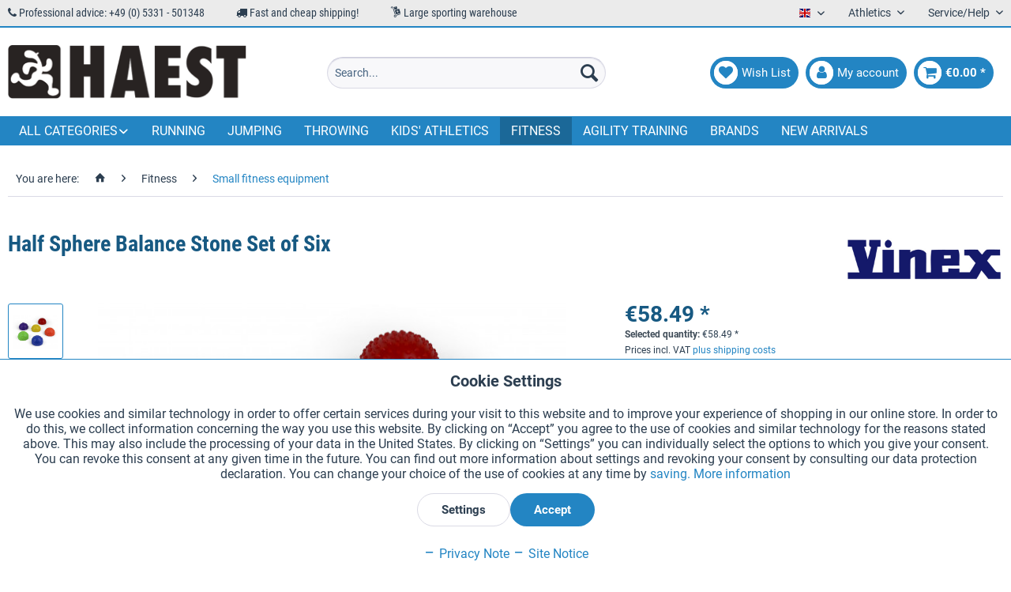

--- FILE ---
content_type: text/html; charset=UTF-8
request_url: https://haest.de/en/half-sphere-balance-stone-set-of-six
body_size: 33693
content:
<!DOCTYPE html> <html class="no-js" lang="en" itemscope="itemscope" itemtype="https://schema.org/WebPage"> <head> <meta charset="utf-8"><script>window.dataLayer = window.dataLayer || [];</script><script>window.dataLayer.push({"ecommerce":{"detail":{"actionField":{"list":"Small fitness equipment"},"products":[{"name":"Half Sphere Balance Stone Set of Six","id":"11851.HS1","price":"58.49","brand":"Vinex","category":"Small fitness equipment","variant":""}]},"currencyCode":"EUR"},"google_tag_params":{"ecomm_pagetype":"product","ecomm_prodid":"11851.HS1"}});</script><!-- WbmTagManager -->
<script>
var googleTagManagerFunction = function(w,d,s,l,i) {
    w[l]=w[l]||[];
    w[l].push({'gtm.start':new Date().getTime(),event:'gtm.js'});
    var f=d.getElementsByTagName(s)[0],j=d.createElement(s),dl=l!='dataLayer'?'&l='+l:'';
    j.async=true;
    j.src='https://www.googletagmanager.com/gtm.js?id='+i+dl+'';
    f.parentNode.insertBefore(j,f);
};

setTimeout(() => {
    googleTagManagerFunction(window,document,'script','dataLayer','GTM-KP6WFDF');
}, 3000);
</script>
<!-- End WbmTagManager --> <meta name="author" content="" /> <meta name="robots" content="index,follow" /> <meta name="revisit-after" content="15 days" /> <meta name="keywords" content="Igelbälle, Igelball, Halbkugel, Balanciersteine,balancieren,Gleichgewichtstraining,Gleichgewicht" /> <meta name="description" content="Our half sphere balance stones offer greater possibilities for agility and balance training. Made from flexible synthetic material for effective trai…" /> <meta property="og:type" content="product" /> <meta property="og:site_name" content="HaeSt Sporting Equipment" /> <meta property="og:url" content="https://haest.de/en/half-sphere-balance-stone-set-of-six" /> <meta property="og:title" content="Half Sphere Balance Stone Set of Six" /> <meta property="og:description" content="Our half sphere balance stones offer greater possibilities for agility and balance training. Made from flexible synthetic material for effective…" /> <meta property="og:image" content="https://haest.de/media/image/79/5e/fd/halbrunde-gleichgewichtssteine-6-stueck.jpg" /> <meta property="product:brand" content="Vinex" /> <meta property="product:price" content="58,49" /> <meta property="product:product_link" content="https://haest.de/en/half-sphere-balance-stone-set-of-six" /> <meta name="twitter:card" content="product" /> <meta name="twitter:site" content="HaeSt Sporting Equipment" /> <meta name="twitter:title" content="Half Sphere Balance Stone Set of Six" /> <meta name="twitter:description" content="Our half sphere balance stones offer greater possibilities for agility and balance training. Made from flexible synthetic material for effective…" /> <meta name="twitter:image" content="https://haest.de/media/image/79/5e/fd/halbrunde-gleichgewichtssteine-6-stueck.jpg" /> <meta itemprop="copyrightHolder" content="HaeSt Sporting Equipment" /> <meta itemprop="copyrightYear" content="2018" /> <meta itemprop="isFamilyFriendly" content="True" /> <meta itemprop="image" content="https://haest.de/media/image/28/5b/06/haest_logo.png" /> <meta name="viewport" content="width=device-width, initial-scale=1.0"> <meta name="mobile-web-app-capable" content="yes"> <meta name="apple-mobile-web-app-title" content="HaeSt Sporting Equipment"> <meta name="apple-mobile-web-app-capable" content="yes"> <meta name="apple-mobile-web-app-status-bar-style" content="default"> <link rel="alternate" href="https://haest.de/en/half-sphere-balance-stone-set-of-six" hreflang="en" /> <link rel="alternate" href="https://haest.de/de/halbrunde-gleichgewichtssteine-6-stueck" hreflang="de" /> <link rel="alternate" href="https://full-athletics.com/half-sphere-balance-stone-set-of-six" hreflang="en-US" /> <link rel="alternate" href="https://haest.de/fr/balles-sensorielles-demi-rondes-6-unites" hreflang="fr" /> <link rel="alternate" href="https://haest.de/it/sfere-semicircolari-per-l-equilibrio-6-pezzi" hreflang="it" /> <link rel="alternate" href="https://haest.de/es/piedras-de-equilibrio-semiredondas-6-unidades" hreflang="es" /> <link rel="alternate" href="https://haest.de/nl/halfronde-balansstenen-6-stuks" hreflang="nl-NL" /> <link rel="alternate" href="https://haest.de/en/half-sphere-balance-stone-set-of-six" hreflang="x-default" /> <link rel="apple-touch-icon" sizes="57x57" href="/themes/Frontend/Haest/frontend/_public/src/img/favicons/apple-icon-57x57.png"> <link rel="apple-touch-icon" sizes="60x60" href="/themes/Frontend/Haest/frontend/_public/src/img/favicons/apple-icon-60x60.png"> <link rel="apple-touch-icon" sizes="72x72" href="/themes/Frontend/Haest/frontend/_public/src/img/favicons/apple-icon-72x72.png"> <link rel="apple-touch-icon" sizes="76x76" href="/themes/Frontend/Haest/frontend/_public/src/img/favicons/apple-icon-76x76.png"> <link rel="apple-touch-icon" sizes="114x114" href="/themes/Frontend/Haest/frontend/_public/src/img/favicons/apple-icon-114x114.png"> <link rel="apple-touch-icon" sizes="120x120" href="/themes/Frontend/Haest/frontend/_public/src/img/favicons/apple-icon-120x120.png"> <link rel="apple-touch-icon" sizes="144x144" href="/themes/Frontend/Haest/frontend/_public/src/img/favicons/apple-icon-144x144.png"> <link rel="apple-touch-icon" sizes="152x152" href="/themes/Frontend/Haest/frontend/_public/src/img/favicons/apple-icon-152x152.png"> <link rel="apple-touch-icon" sizes="180x180" href="/themes/Frontend/Haest/frontend/_public/src/img/favicons/apple-icon-180x180.png"> <link rel="icon" type="image/png" sizes="192x192" href="/themes/Frontend/Haest/frontend/_public/src/img/favicons/android-icon-192x192.png"> <link rel="icon" type="image/png" sizes="32x32" href="/themes/Frontend/Haest/frontend/_public/src/img/favicons/favicon-32x32.png"> <link rel="icon" type="image/png" sizes="96x96" href="/themes/Frontend/Haest/frontend/_public/src/img/favicons/favicon-96x96.png"> <link rel="icon" type="image/png" sizes="16x16" href="/themes/Frontend/Haest/frontend/_public/src/img/favicons/favicon-16x16.png"> <link rel="manifest" href="/themes/Frontend/Haest/frontend/_public/src/img/favicons/manifest.json"> <meta name="msapplication-TileColor" content="#ffffff"> <meta name="msapplication-TileImage" content="/themes/Frontend/Haest/frontend/_public/src/img/favicons/ms-icon-144x144.png"> <meta name="theme-color" content="#ffffff"> <meta name="msapplication-navbutton-color" content="#2385c3" /> <meta name="application-name" content="HaeSt Sporting Equipment" /> <meta name="msapplication-starturl" content="https://haest.de/en/" /> <meta name="msapplication-window" content="width=1024;height=768" /> <meta name="msapplication-TileImage" content="/themes/Frontend/Responsive/frontend/_public/src/img/win-tile-image.png"> <meta name="msapplication-TileColor" content="#2385c3"> <meta name="theme-color" content="#2385c3" /> <link rel="canonical" href="https://haest.de/en/half-sphere-balance-stone-set-of-six" /> <title itemprop="name">Balance Stones - Half Sphere - Set of Six | HaeSt Sporting Equipment</title> <link href="/web/cache/1759311203_f4b005c590fbebb6e84ee861b5580e52.css" media="all" rel="stylesheet" type="text/css" /> <link href="/themes/Frontend/Haest/frontend/_public/src/css/font-awesome-4.7.0/css/font-awesome.min.css" rel="stylesheet"> <link href="/themes/Frontend/Haest/frontend/_public/src/css/custom.css" rel="stylesheet"> </head> <body class="is--ctl-detail is--act-index is--listing-mlvp is--dwsh" ><!-- WbmTagManager (noscript) -->
<noscript><iframe src="https://www.googletagmanager.com/ns.html?id=GTM-KP6WFDF"
            height="0" width="0" style="display:none;visibility:hidden"></iframe></noscript>
<!-- End WbmTagManager (noscript) --> <div data-paypalUnifiedMetaDataContainer="true" data-paypalUnifiedRestoreOrderNumberUrl="https://haest.de/en/widgets/PaypalUnifiedOrderNumber/restoreOrderNumber" class="is--hidden"> </div> <script>var mlvpProductData = [];var mlvpConfig = {controllerUrl: 'https://haest.de/en/MaxiaLvp/ajaxProductBox',inStockInfo: true};</script> <div class="page-wrap"> <noscript class="noscript-main"> <div class="alert is--warning"> <div class="alert--icon"> <i class="icon--element icon--warning"></i> </div> <div class="alert--content"> To be able to use HaeSt&#x20;Sporting&#x20;Equipment in full range, we recommend activating Javascript in your browser. </div> </div> </noscript> <script type="text/javascript">
var dreiwStickyHeaderDataLayer = {
'active': '1',
'activeSmartphone': '1',
'mode': '1',
'marginBefore': '0',
'animate': '1',
'offcanvasCart' : '1',
'alternateImage' : '',
'marginLogoTop' : '0'
};
</script> <div class="stickyHeader "> <div class="stickyHeaderWrap "> <header class="header-main"> <div class="top-bar"> <div class="container block-group"> <div class="top-items-wrapper"> <ul class="top-items-list"> <li> <i class="fa fa-phone" aria-hidden="true"></i> Professional advice: +49 (0) 5331 - 501348 </li> <li> <i class="fa fa-truck" aria-hidden="true"></i> Fast and cheap shipping! </li> <li> <i class="new mc-icon-delivery-packages-on-a-trolley"></i> Large sporting warehouse </li> </ul> </div> <nav class="top-bar--navigation block" role="menubar">  <div class="top-bar--language navigation--entry"> <form method="post" class="language--form"> <div class="field--select"> <div class="language--flag en_GB">English</div> <div class="select-field"> <select name="__shop" class="language--select" data-auto-submit="true"> <option value="1" > Deutsch </option> <option value="3" selected="selected"> English </option> <option value="4" > Francais </option> <option value="5" > Italiano </option> <option value="6" > Español </option> <option value="19" > Nederlands </option> </select> </div> <input type="hidden" name="__redirect" value="1"> </div> </form> </div>  <div class="navigation--entry entry--compare is--hidden" role="menuitem" aria-haspopup="true" data-drop-down-menu="true">   </div> <div class="navigation--entry entry--service has--drop-down" role="menuitem" aria-haspopup="true" data-drop-down-menu="true"> Athletics <ul class="service--list is--rounded" role="menu"> <li class="service--entry" role="menuitem"> <a class="service--link" href="https://haest.de/en/catalogue-request" title="Catalogue Request" target="_self"> Catalogue Request </a> </li> <li class="service--entry" role="menuitem"> <a class="service--link" href="https://haest.de/en/wa-certificate-search" title="WA Certificate Search" target="_parent"> WA Certificate Search </a> </li> </ul> </div> <div class="navigation--entry entry--service has--drop-down" role="menuitem" aria-haspopup="true" data-drop-down-menu="true"> Service/Help <ul class="service--list is--rounded" role="menu"> <li class="service--entry" role="menuitem"> <a class="service--link" href="javascript:openCookieConsentManager()" title="Cookie settings" > Cookie settings </a> </li> <li class="service--entry" role="menuitem"> <a class="service--link" href="https://haest.de/en/catalogue-request" title="Catalogue Request" target="_self"> Catalogue Request </a> </li> <li class="service--entry" role="menuitem"> <a class="service--link" href="https://haest.de/en/laser-engravings-on-relay-batons" title="Laser-engraved Relay Batons" target="_self"> Laser-engraved Relay Batons </a> </li> <li class="service--entry" role="menuitem"> <a class="service--link" href="https://haest.de/en/newsletter" title="Newsletter" > Newsletter </a> </li> <li class="service--entry" role="menuitem"> <a class="service--link" href="https://haest.de/en/about-us" title="About Us" > About Us </a> </li> <li class="service--entry" role="menuitem"> <a class="service--link" href="https://haest.de/en/help-and-support" title="Help and Support" > Help and Support </a> </li> <li class="service--entry" role="menuitem"> <a class="service--link" href="https://haest.de/en/contact-form" title="Contact Form" target="_self"> Contact Form </a> </li> <li class="service--entry" role="menuitem"> <a class="service--link" href="https://haest.de/en/shipping-and-payment" title="Shipping and Payment" > Shipping and Payment </a> </li> <li class="service--entry" role="menuitem"> <a class="service--link" href="https://haest.de/en/returns-refunds" title="Returns &amp; refunds" > Returns & refunds </a> </li> <li class="service--entry" role="menuitem"> <a class="service--link" href="https://haest.de/en/right-of-withdrawal" title="Right of Withdrawal" > Right of Withdrawal </a> </li> <li class="service--entry" role="menuitem"> <a class="service--link" href="https://haest.de/en/privacy-note" title="Privacy Note" > Privacy Note </a> </li> <li class="service--entry" role="menuitem"> <a class="service--link" href="https://haest.de/en/terms-and-conditions" title="Terms and Conditions" > Terms and Conditions </a> </li> <li class="service--entry" role="menuitem"> <a class="service--link" href="https://haest.de/en/site-notice" title="Site Notice" > Site Notice </a> </li> </ul> </div> </nav> </div> </div> <div class="container header--navigation"> <div class="logo-main block-group" role="banner"> <div class="logo--shop block"> <a class="logo--link" href="https://haest.de/en/" title="HaeSt Sporting Equipment - Switch to homepage"> <picture> <source srcset="https://haest.de/media/image/28/5b/06/haest_logo.png" media="(min-width: 78.75em)"> <source srcset="https://haest.de/media/image/28/5b/06/haest_logo.png" media="(min-width: 64em)"> <source srcset="https://haest.de/media/image/28/5b/06/haest_logo.png" media="(min-width: 48em)"> <img srcset="https://haest.de/media/image/28/5b/06/haest_logo.png" alt="HaeSt Sporting Equipment - Switch to homepage" /> </picture> </a> </div> </div> <nav class="shop--navigation block-group"> <ul class="navigation--list block-group" role="menubar"> <li class="navigation--entry entry--menu-left" role="menuitem"> <a class="entry--link entry--trigger btn is--icon-left" href="#offcanvas--left" data-offcanvas="true" data-offCanvasSelector=".sidebar-main"> <span class="fa-stack fa-lg"> <i class="fa fa-circle fa-stack-2x"></i> <i class="fa fa-bars fa-stack-1x fa-inverse"></i> </span> </a> </li> <li class="navigation--entry entry--logo-left"> <div class="logo--shop block"> <a class="logo--link" href="https://haest.de/en/" title="HaeSt Sporting Equipment - Switch to homepage"> <picture> <source srcset="https://haest.de/media/image/28/5b/06/haest_logo.png" media="(min-width: 78.75em)"> <source srcset="https://haest.de/media/image/28/5b/06/haest_logo.png" media="(min-width: 64em)"> <source srcset="https://haest.de/media/image/28/5b/06/haest_logo.png" media="(min-width: 48em)"> <img srcset="https://haest.de/media/image/28/5b/06/haest_logo.png" alt="HaeSt Sporting Equipment - Switch to homepage" /> </picture> </a> </div> </li> <li class="navigation--entry entry--search" role="menuitem" data-search="true" aria-haspopup="true"> <a class="btn entry--link entry--trigger" href="#show-hide--search" title="Show / close search"> <span class="fa-stack fa-lg"> <i class="fa fa-circle fa-stack-2x"></i> <i class="fa fa-search fa-stack-1x fa-inverse"></i> </span> <span class="search--display">Search</span> </a> <form action="/en/search" method="get" class="main-search--form"> <input type="search" name="sSearch" aria-label="Search..." class="main-search--field" autocomplete="off" autocapitalize="off" placeholder="Search..." maxlength="30" /> <button type="submit" class="main-search--button" aria-label="Search"> <i class="icon--search"></i> <span class="main-search--text">Search</span> </button> <div class="form--ajax-loader">&nbsp;</div> </form> <div class="main-search--results"></div> </li>  <li class="navigation--entry entry--notepad" role="menuitem"> <a href="https://haest.de/en/note" title="Wish List" class="btn is--icon-left entry--link account--link"> <span class="fa-stack fa-lg"> <i class="fa fa-circle fa-stack-2x"></i> <i class="fa fa-heart fa-stack-1x fa-inverse"></i> </span> <span class="account--display"> Wish List </span> </a> </li> <li class="navigation--entry entry--account" role="menuitem"> <a href="https://haest.de/en/account" title="My account" class="btn is--icon-left entry--link account--link"> <span class="fa-stack fa-lg"> <i class="fa fa-circle fa-stack-2x"></i> <i class="fa fa-user fa-stack-1x fa-inverse"></i> </span> <span class="account--display"> My account </span> </a> </li> <li class="navigation--entry entry--cart" role="menuitem"> <a class="btn is--icon-left cart--link" href="https://haest.de/en/checkout/cart" title="Shopping cart"> <span class="cart--display"> Shopping cart </span> <span class="badge is--primary cart--quantity is--hidden">0</span> <span class="fa-stack fa-lg"> <i class="fa fa-circle fa-stack-2x"></i> <i class="fa fa-shopping-cart fa-stack-1x fa-inverse"></i> </span> <span class="cart--amount"> &euro;0.00 * </span> </a> <div class="ajax-loader">&nbsp;</div> </li>  </ul> </nav> <div class="container--ajax-cart" data-collapse-cart="true" data-displayMode="offcanvas"></div> </div> </header> <nav class="navigation-main"> <div class="container" data-menu-scroller="true" data-listSelector=".navigation--list.container" data-viewPortSelector=".navigation--list-wrapper"> <div class="navigation--list-wrapper"> <ul class="navigation--list container" role="menubar" itemscope="itemscope" itemtype="https://schema.org/SiteNavigationElement"> <li class="navigation--entry dropdown" role="menuitem"><a class="navigation--link" href="" title="ALL CATEGORIES" itemprop="url"><span itemprop="name">ALL CATEGORIES</span></a></li> <li class="navigation--entry" role="menuitem"><a class="navigation--link" href="https://haest.de/en/running" title="Running" aria-label="Running" itemprop="url"><span itemprop="name">Running</span></a></li><li class="navigation--entry" role="menuitem"><a class="navigation--link" href="https://haest.de/en/jumping" title="Jumping" aria-label="Jumping" itemprop="url"><span itemprop="name">Jumping</span></a></li><li class="navigation--entry" role="menuitem"><a class="navigation--link" href="https://haest.de/en/throwing" title="Throwing" aria-label="Throwing" itemprop="url"><span itemprop="name">Throwing</span></a></li><li class="navigation--entry" role="menuitem"><a class="navigation--link" href="https://haest.de/en/kids-athletics" title="Kids' Athletics" aria-label="Kids' Athletics" itemprop="url"><span itemprop="name">Kids' Athletics</span></a></li><li class="navigation--entry is--active" role="menuitem"><a class="navigation--link is--active" href="https://haest.de/en/fitness" title="Fitness" aria-label="Fitness" itemprop="url"><span itemprop="name">Fitness</span></a></li><li class="navigation--entry" role="menuitem"><a class="navigation--link" href="https://haest.de/en/agility-training" title="Agility Training" aria-label="Agility Training" itemprop="url"><span itemprop="name">Agility Training</span></a></li><li class="navigation--entry" role="menuitem"><a class="navigation--link" href="https://haest.de/en/brands" title="Brands" aria-label="Brands" itemprop="url" target="_parent"><span itemprop="name">Brands</span></a></li><li class="navigation--entry" role="menuitem"><a class="navigation--link" href="https://haest.de/en/new-arrivals" title="New Arrivals" aria-label="New Arrivals" itemprop="url"><span itemprop="name">New Arrivals</span></a></li> </ul> </div>        <div class="advanced-menu" data-advanced-menu="true" data-hoverDelay="250"> <div class="menu--container"> <div class="mega-menu"> <div class="drop-down grid-col-12"> <div class="grid-row"> <div class="grid-col-2"> <a href="https://haest.de/en/running" title="Running" class="mega-item--level-0" itemprop="url">Running</a> <ul class="mega-menu--level-0"> <li class="mega-item--level-0" role="menuitem"> <a href="https://haest.de/en/running/steeplechase" title="Steeplechase" itemprop="url">Steeplechase</a> </li> <li class="mega-item--level-0" role="menuitem"> <a href="https://haest.de/en/running/hurdling" title="Hurdling" itemprop="url">Hurdling</a> </li> <li class="mega-item--level-0" role="menuitem"> <a href="https://haest.de/en/running/race-walking" title="Race walking" itemprop="url">Race walking</a> </li> <li class="mega-item--level-0" role="menuitem"> <a href="https://haest.de/en/running/starting-blocks-and-accessories" title="Starting blocks and accessories" itemprop="url">Starting blocks and accessories</a> </li> <li class="mega-item--level-0" role="menuitem"> <a href="https://haest.de/en/running/training-equipment" title="Training equipment" itemprop="url">Training equipment</a> </li> <li class="mega-item--level-0" role="menuitem"> <a href="https://haest.de/en/running/track-equipment" title="Track equipment" itemprop="url">Track equipment</a> </li> <li class="mega-item--level-0" role="menuitem"> <a href="https://haest.de/en/running" title="Replacement spikes" style="font-style:italic;" itemprop="url">ALL CATEGORIES</a> </li> </ul> </div> <div class="grid-col-2"> <a href="https://haest.de/en/jumping" title="Jumping" class="mega-item--level-0" itemprop="url">Jumping</a> <ul class="mega-menu--level-0"> <li class="mega-item--level-0" role="menuitem"> <a href="https://haest.de/en/jumping/long-and-triple-jump" title="Long and triple jump" itemprop="url">Long and triple jump</a> </li> <li class="mega-item--level-0" role="menuitem"> <a href="https://haest.de/en/jumping/high-jump" title="High jump" itemprop="url">High jump</a> </li> <li class="mega-item--level-0" role="menuitem"> <a href="https://haest.de/en/jumping/pole-vaulting" title="Pole vaulting" itemprop="url">Pole vaulting</a> </li> </ul> </div> <div class="grid-col-2"> <a href="https://haest.de/en/throwing" title="Throwing" class="mega-item--level-0" itemprop="url">Throwing</a> <ul class="mega-menu--level-0"> <li class="mega-item--level-0" role="menuitem"> <a href="https://haest.de/en/throwing/shot-put" title="Shot put" itemprop="url">Shot put</a> </li> <li class="mega-item--level-0" role="menuitem"> <a href="https://haest.de/en/throwing/discus-throwing" title="Discus throwing" itemprop="url">Discus throwing</a> </li> <li class="mega-item--level-0" role="menuitem"> <a href="https://haest.de/en/throwing/hammer-throwing" title="Hammer throwing" itemprop="url">Hammer throwing</a> </li> <li class="mega-item--level-0" role="menuitem"> <a href="https://haest.de/en/throwing/javelin-throwing" title="Javelin throwing" itemprop="url">Javelin throwing</a> </li> <li class="mega-item--level-0" role="menuitem"> <a href="https://haest.de/en/throwing/weight-throwing" title="Weight throwing" itemprop="url">Weight throwing</a> </li> <li class="mega-item--level-0" role="menuitem"> <a href="https://haest.de/en/throwing/throwing-balls" title="Throwing balls" itemprop="url">Throwing balls</a> </li> <li class="mega-item--level-0" role="menuitem"> <a href="https://haest.de/en/throwing" title="Crazy German Schleuderball" style="font-style:italic;" itemprop="url">ALL CATEGORIES</a> </li> </ul> </div> <div class="grid-col-2"> <a href="https://haest.de/en/equipment" title="Equipment" class="mega-item--level-0" itemprop="url">Equipment</a> <ul class="mega-menu--level-0"> <li class="mega-item--level-0" role="menuitem"> <a href="https://haest.de/en/equipment/roll-out-tracks" title="Roll-out tracks" itemprop="url">Roll-out tracks</a> </li> <li class="mega-item--level-0" role="menuitem"> <a href="https://haest.de/en/equipment/inrun-markers" title="Inrun markers" itemprop="url">Inrun markers</a> </li> <li class="mega-item--level-0" role="menuitem"> <a href="https://haest.de/en/equipment/barrier-ropes-and-nets" title="Barrier ropes and nets" itemprop="url">Barrier ropes and nets</a> </li> <li class="mega-item--level-0" role="menuitem"> <a href="https://haest.de/en/equipment/winner-s-podiums" title="Winner&#039;s podiums" itemprop="url">Winner's podiums</a> </li> <li class="mega-item--level-0" role="menuitem"> <a href="https://haest.de/en/equipment/competition-numbers" title="Competition numbers" itemprop="url">Competition numbers</a> </li> <li class="mega-item--level-0" role="menuitem"> <a href="https://haest.de/en/equipment/info-boards" title="Info boards" itemprop="url">Info boards</a> </li> <li class="mega-item--level-0" role="menuitem"> <a href="https://haest.de/en/equipment" title="Digit casings" style="font-style:italic;" itemprop="url">ALL CATEGORIES</a> </li> </ul> </div> <div class="grid-col-2"> <a href="https://haest.de/en/kids-athletics" title="Kids&#039; Athletics" class="mega-item--level-0" itemprop="url">Kids' Athletics</a> <ul class="mega-menu--level-0"> <li class="mega-item--level-0" role="menuitem"> <a href="https://haest.de/en/kids-athletics/running" title="Running" itemprop="url">Running</a> </li> <li class="mega-item--level-0" role="menuitem"> <a href="https://haest.de/en/kids-athletics/jumping" title="Jumping" itemprop="url">Jumping</a> </li> <li class="mega-item--level-0" role="menuitem"> <a href="https://haest.de/en/kids-athletics/throwing" title="Throwing" itemprop="url">Throwing</a> </li> <li class="mega-item--level-0" role="menuitem"> <a href="https://haest.de/en/kids-athletics/general-accessories" title="General accessories" itemprop="url">General accessories</a> </li> </ul> </div> <div class="grid-col-2"> <a href="https://haest.de/en/replacement-items" title="Replacement Items" class="mega-item--level-0" itemprop="url">Replacement Items</a> <ul class="mega-menu--level-0"> <li class="mega-item--level-0" role="menuitem"> <a href="https://haest.de/en/replacement-items/running" title="Running" itemprop="url">Running</a> </li> <li class="mega-item--level-0" role="menuitem"> <a href="https://haest.de/en/replacement-items/jumping" title="Jumping" itemprop="url">Jumping</a> </li> <li class="mega-item--level-0" role="menuitem"> <a href="https://haest.de/en/replacement-items/throwing" title="Throwing" itemprop="url">Throwing</a> </li> <li class="mega-item--level-0" role="menuitem"> <a href="https://haest.de/en/replacement-items/general-replacement-items" title="General replacement items" itemprop="url">General replacement items</a> </li> </ul> </div> <div class="grid-col-2"> <a href="https://haest.de/en/fitness" title="Fitness" class="mega-item--level-0" itemprop="url">Fitness</a> <ul class="mega-menu--level-0"> <li class="mega-item--level-0" role="menuitem"> <a href="https://haest.de/en/fitness/jump-ropes" title="Jump ropes" itemprop="url">Jump ropes</a> </li> <li class="mega-item--level-0" role="menuitem"> <a href="https://haest.de/en/fitness/expander-and-bands" title="Expander and bands" itemprop="url">Expander and bands</a> </li> <li class="mega-item--level-0" role="menuitem"> <a href="https://haest.de/en/fitness/strength-training" title="Strength training" itemprop="url">Strength training</a> </li> <li class="mega-item--level-0" role="menuitem"> <a href="https://haest.de/en/fitness/medicine-balls" title="Medicine balls" itemprop="url">Medicine balls</a> </li> <li class="mega-item--level-0" role="menuitem"> <a href="https://haest.de/en/fitness/gym-mats" title="Gym mats" itemprop="url">Gym mats</a> </li> <li class="mega-item--level-0" role="menuitem"> <a href="https://haest.de/en/fitness/gymnastic-poles" title="Gymnastic poles" itemprop="url">Gymnastic poles</a> </li> <li class="mega-item--level-0" role="menuitem"> <a href="https://haest.de/en/fitness" title="Small fitness equipment" style="font-style:italic;" itemprop="url">ALL CATEGORIES</a> </li> </ul> </div> <div class="grid-col-2"> <a href="https://haest.de/en/agility-training" title="Agility Training" class="mega-item--level-0" itemprop="url">Agility Training</a> <ul class="mega-menu--level-0"> <li class="mega-item--level-0" role="menuitem"> <a href="https://haest.de/en/agility-training/agility-ladders" title="Agility ladders" itemprop="url">Agility ladders</a> </li> <li class="mega-item--level-0" role="menuitem"> <a href="https://haest.de/en/agility-training/agility-hurdles" title="Agility hurdles" itemprop="url">Agility hurdles</a> </li> <li class="mega-item--level-0" role="menuitem"> <a href="https://haest.de/en/agility-training/floor-markings" title="Floor markings" itemprop="url">Floor markings</a> </li> <li class="mega-item--level-0" role="menuitem"> <a href="https://haest.de/en/agility-training/cones-and-flat-cones" title="Cones and flat cones" itemprop="url">Cones and flat cones</a> </li> <li class="mega-item--level-0" role="menuitem"> <a href="https://haest.de/en/agility-training/slalom-and-agility-poles" title="Slalom and agility poles" itemprop="url">Slalom and agility poles</a> </li> </ul> </div> <div class="grid-col-2"> <a href="https://haest.de/en/team-sports" title="Team Sports" class="mega-item--level-0" itemprop="url">Team Sports</a> <ul class="mega-menu--level-0"> <li class="mega-item--level-0" role="menuitem"> <a href="https://haest.de/en/team-sports/soccer" title="Soccer" itemprop="url">Soccer</a> </li> <li class="mega-item--level-0" role="menuitem"> <a href="https://haest.de/en/team-sports/flying-disc" title="Flying Disc" itemprop="url">Flying Disc</a> </li> <li class="mega-item--level-0" role="menuitem"> <a href="https://haest.de/en/team-sports/basketball" title="Basketball" itemprop="url">Basketball</a> </li> <li class="mega-item--level-0" role="menuitem"> <a href="https://haest.de/en/team-sports/tactic-boards-and-clip-boards" title="Tactic boards and clip boards" itemprop="url">Tactic boards and clip boards</a> </li> <li class="mega-item--level-0" role="menuitem"> <a href="https://haest.de/en/team-sports/accessories" title="Accessories" itemprop="url">Accessories</a> </li> </ul> </div> <div class="grid-col-2"> <a href="https://haest.de/en/games" title="Games" class="mega-item--level-0" itemprop="url">Games</a> <ul class="mega-menu--level-0"> <li class="mega-item--level-0" role="menuitem"> <a href="https://haest.de/en/games/soft-balls" title="Soft balls" itemprop="url">Soft balls</a> </li> <li class="mega-item--level-0" role="menuitem"> <a href="https://haest.de/en/games/sound-balls" title="Sound balls" itemprop="url">Sound balls</a> </li> <li class="mega-item--level-0" role="menuitem"> <a href="https://haest.de/en/games/learning-equipment" title="Learning equipment" itemprop="url">Learning equipment</a> </li> <li class="mega-item--level-0" role="menuitem"> <a href="https://haest.de/en/games/football-tennis" title="Football tennis" itemprop="url">Football tennis</a> </li> <li class="mega-item--level-0" role="menuitem"> <a href="https://haest.de/en/games/parachutes" title="Parachutes" itemprop="url">Parachutes</a> </li> <li class="mega-item--level-0" role="menuitem"> <a href="https://haest.de/en/games/flying-disc" title="Flying Disc" itemprop="url">Flying Disc</a> </li> <li class="mega-item--level-0" role="menuitem"> <a href="https://haest.de/en/games" title="Play mats" style="font-style:italic;" itemprop="url">ALL CATEGORIES</a> </li> </ul> </div> <div class="grid-col-2"> <a href="https://haest.de/en/german-sporting-badge" title="German Sporting Badge" class="mega-item--level-0" itemprop="url">German Sporting Badge</a> <ul class="mega-menu--level-0"> <li class="mega-item--level-0" role="menuitem"> <a href="https://haest.de/en/german-sporting-badge/running" title="Running" itemprop="url">Running</a> </li> <li class="mega-item--level-0" role="menuitem"> <a href="https://haest.de/en/german-sporting-badge/jumping" title="Jumping" itemprop="url">Jumping</a> </li> <li class="mega-item--level-0" role="menuitem"> <a href="https://haest.de/en/german-sporting-badge/throwing" title="Throwing" itemprop="url">Throwing</a> </li> <li class="mega-item--level-0" role="menuitem"> <a href="https://haest.de/en/german-sporting-badge/equipment" title="Equipment" itemprop="url">Equipment</a> </li> </ul> </div> <div class="grid-col-2"> <a href="https://haest.de/en/brands" title="Brands" class="mega-item--level-0" itemprop="url" target="_parent">Brands</a> <ul class="mega-menu--level-0"> <li class="mega-item--level-0" role="menuitem"> <a href="https://haest.de/en/baenfer/" title="Bänfer" itemprop="url" target="_blank">Bänfer</a> </li> <li class="mega-item--level-0" role="menuitem"> <a href="https://haest.de/en/blockx/" title="BlockX" itemprop="url" target="_blank">BlockX</a> </li> <li class="mega-item--level-0" role="menuitem"> <a href="https://haest.de/en/bmi/" title="BMI" itemprop="url" target="_blank">BMI</a> </li> <li class="mega-item--level-0" role="menuitem"> <a href="https://haest.de/en/denfi/" title="Denfi" itemprop="url" target="_blank">Denfi</a> </li> <li class="mega-item--level-0" role="menuitem"> <a href="https://haest.de/en/deuser-sports/" title="Deuser Sports" itemprop="url" target="_blank">Deuser Sports</a> </li> <li class="mega-item--level-0" role="menuitem"> <a href="https://haest.de/en/gill-athletics/" title="Gill Athletics" itemprop="url" target="_blank">Gill Athletics</a> </li> <li class="mega-item--level-0" role="menuitem"> <a href="https://haest.de/en/brands" title="HAEST" style="font-style:italic;" itemprop="url">ALL CATEGORIES</a> </li> </ul> </div> <div class="grid-col-2"> <a href="https://haest.de/en/laser-engravings-on-relay-batons" title="Laser Engraving" class="mega-item--level-0" itemprop="url" target="_parent">Laser Engraving</a> </div> <div class="grid-col-2"> <a href="https://haest.de/en/shoes" title="Shoes" class="mega-item--level-0" itemprop="url">Shoes</a> </div> <div class="grid-col-2"> <a href="https://haest.de/en/new-arrivals" title="New Arrivals" class="mega-item--level-0" itemprop="url">New Arrivals</a> </div> </div> </div> </div> </div>  <div class="menu--container"> <div class="mega-menu"> <div class="drop-down grid-col-12"> <div class="grid-row"> <div class="grid-col-2"> <a href="https://haest.de/en/running/steeplechase" title="Steeplechase" class="mega-item--level-0" itemprop="url">Steeplechase</a> </div> <div class="grid-col-2"> <a href="https://haest.de/en/running/hurdling" title="Hurdling" class="mega-item--level-0" itemprop="url">Hurdling</a> <ul class="mega-menu--level-1"> <li class="mega-item--level-1" role="menuitem"> <a href="https://haest.de/en/running/hurdling/competition-hurdles" title="Competition hurdles" itemprop="url">Competition hurdles</a> </li> <li class="mega-item--level-1" role="menuitem"> <a href="https://haest.de/en/running/hurdling/training-hurdles" title="Training hurdles" itemprop="url">Training hurdles</a> </li> <li class="mega-item--level-1" role="menuitem"> <a href="https://haest.de/en/running/hurdling/hurdle-carts" title="Hurdle carts" itemprop="url">Hurdle carts</a> </li> <li class="mega-item--level-1" role="menuitem"> <a href="https://haest.de/en/running/hurdling/replacement-items" title="Replacement items" itemprop="url">Replacement items</a> </li> </ul> </div> <div class="grid-col-2"> <a href="https://haest.de/en/running/race-walking" title="Race walking" class="mega-item--level-0" itemprop="url">Race walking</a> </div> <div class="grid-col-2"> <a href="https://haest.de/en/running/starting-blocks-and-accessories" title="Starting blocks and accessories" class="mega-item--level-0" itemprop="url">Starting blocks and accessories</a> <ul class="mega-menu--level-1"> <li class="mega-item--level-1" role="menuitem"> <a href="https://haest.de/en/running/starting-blocks-and-accessories/starting-blocks" title="Starting blocks" itemprop="url">Starting blocks</a> </li> <li class="mega-item--level-1" role="menuitem"> <a href="https://haest.de/en/running/starting-blocks-and-accessories/transportation-and-storage" title="Transportation and storage" itemprop="url">Transportation and storage</a> </li> <li class="mega-item--level-1" role="menuitem"> <a href="https://haest.de/en/running/starting-blocks-and-accessories/replacement-items" title="Replacement items" itemprop="url">Replacement items</a> </li> </ul> </div> <div class="grid-col-2"> <a href="https://haest.de/en/running/training-equipment" title="Training equipment" class="mega-item--level-0" itemprop="url">Training equipment</a> </div> <div class="grid-col-2"> <a href="https://haest.de/en/running/track-equipment" title="Track equipment" class="mega-item--level-0" itemprop="url">Track equipment</a> </div> <div class="grid-col-2"> <a href="https://haest.de/en/running/replacement-spikes" title="Replacement spikes" class="mega-item--level-0" itemprop="url">Replacement spikes</a> </div> <div class="grid-col-2"> <a href="https://haest.de/en/running/relay-batons" title="Relay batons" class="mega-item--level-0" itemprop="url">Relay batons</a> </div> <div class="grid-col-2"> <a href="https://haest.de/en/running/competition-numbers" title="Competition numbers" class="mega-item--level-0" itemprop="url">Competition numbers</a> </div> </div> </div> </div> </div> <div class="menu--container"> <div class="mega-menu"> <div class="drop-down grid-col-12"> <div class="grid-row"> <div class="grid-col-2"> <a href="https://haest.de/en/jumping/long-and-triple-jump" title="Long and triple jump" class="mega-item--level-0" itemprop="url">Long and triple jump</a> <ul class="mega-menu--level-1"> <li class="mega-item--level-1" role="menuitem"> <a href="https://haest.de/en/jumping/long-and-triple-jump/pit-covers" title="Pit covers" itemprop="url">Pit covers</a> </li> <li class="mega-item--level-1" role="menuitem"> <a href="https://haest.de/en/jumping/long-and-triple-jump/take-off-board-systems" title="Take-off board systems" itemprop="url">Take-off board systems</a> </li> <li class="mega-item--level-1" role="menuitem"> <a href="https://haest.de/en/jumping/long-and-triple-jump/rakes-and-sand-levellers" title="Rakes and sand levellers" itemprop="url">Rakes and sand levellers</a> </li> <li class="mega-item--level-1" role="menuitem"> <a href="https://haest.de/en/jumping/long-and-triple-jump/distance-indicators" title="Distance indicators" itemprop="url">Distance indicators</a> </li> <li class="mega-item--level-1" role="menuitem"> <a href="https://haest.de/en/jumping/long-and-triple-jump/roll-out-tracks" title="Roll-out tracks" itemprop="url">Roll-out tracks</a> </li> <li class="mega-item--level-1" role="menuitem"> <a href="https://haest.de/en/jumping/long-and-triple-jump/training-equipment" title="Training equipment" itemprop="url">Training equipment</a> </li> </ul> </div> <div class="grid-col-2"> <a href="https://haest.de/en/jumping/high-jump" title="High jump" class="mega-item--level-0" itemprop="url">High jump</a> <ul class="mega-menu--level-1"> <li class="mega-item--level-1" role="menuitem"> <a href="https://haest.de/en/jumping/high-jump/high-jump-facility" title="High jump facility" itemprop="url">High jump facility</a> </li> <li class="mega-item--level-1" role="menuitem"> <a href="https://haest.de/en/jumping/high-jump/high-jump-crossbars-and-ropes" title="High jump crossbars and ropes" itemprop="url">High jump crossbars and ropes</a> </li> <li class="mega-item--level-1" role="menuitem"> <a href="https://haest.de/en/jumping/high-jump/high-jump-stands" title="High jump stands" itemprop="url">High jump stands</a> </li> <li class="mega-item--level-1" role="menuitem"> <a href="https://haest.de/en/jumping/high-jump/high-jump-measuring-scales" title="High jump measuring scales" itemprop="url">High jump measuring scales</a> </li> <li class="mega-item--level-1" role="menuitem"> <a href="https://haest.de/en/jumping/high-jump/replacement-items" title="Replacement items" itemprop="url">Replacement items</a> </li> <li class="mega-item--level-1" role="menuitem"> <a href="https://haest.de/en/jumping/high-jump/training-equipment" title="Training equipment" itemprop="url">Training equipment</a> </li> </ul> </div> <div class="grid-col-2"> <a href="https://haest.de/en/jumping/pole-vaulting" title="Pole vaulting" class="mega-item--level-0" itemprop="url">Pole vaulting</a> <ul class="mega-menu--level-1"> <li class="mega-item--level-1" role="menuitem"> <a href="https://haest.de/en/jumping/pole-vaulting/vaulting-poles-and-accessories" title="Vaulting poles and accessories" itemprop="url">Vaulting poles and accessories</a> </li> <li class="mega-item--level-1" role="menuitem"> <a href="https://haest.de/en/jumping/pole-vaulting/pole-vaulting-facility" title="Pole vaulting facility" itemprop="url">Pole vaulting facility</a> </li> <li class="mega-item--level-1" role="menuitem"> <a href="https://haest.de/en/jumping/pole-vaulting/pole-vaulting-standards" title="Pole vaulting standards" itemprop="url">Pole vaulting standards</a> </li> <li class="mega-item--level-1" role="menuitem"> <a href="https://haest.de/en/jumping/pole-vaulting/pole-vaulting-crossbars-and-ropes" title="Pole vaulting crossbars and ropes" itemprop="url">Pole vaulting crossbars and ropes</a> </li> <li class="mega-item--level-1" role="menuitem"> <a href="https://haest.de/en/jumping/pole-vaulting/pole-vault-boxes" title="Pole vault boxes" itemprop="url">Pole vault boxes</a> </li> <li class="mega-item--level-1" role="menuitem"> <a href="https://haest.de/en/jumping/pole-vaulting/transportation-and-storage" title="Transportation and storage" itemprop="url">Transportation and storage</a> </li> <li class="mega-item--level-1" role="menuitem"> <a href="https://haest.de/en/jumping/pole-vaulting" title="Pole vaulting measuring scales" style="font-style:italic;" itemprop="url">ALL CATEGORIES</a> </li> </ul> </div> </div> </div> </div> </div> <div class="menu--container"> <div class="mega-menu"> <div class="drop-down grid-col-12"> <div class="grid-row"> <div class="grid-col-2"> <a href="https://haest.de/en/throwing/shot-put" title="Shot put" class="mega-item--level-0" itemprop="url">Shot put</a> <ul class="mega-menu--level-1"> <li class="mega-item--level-1" role="menuitem"> <a href="https://haest.de/en/throwing/shot-put/shots" title="Shots" itemprop="url">Shots</a> </li> <li class="mega-item--level-1" role="menuitem"> <a href="https://haest.de/en/throwing/shot-put/transportation-and-storage" title="Transportation and storage" itemprop="url">Transportation and storage</a> </li> <li class="mega-item--level-1" role="menuitem"> <a href="https://haest.de/en/throwing/shot-put/throwing-circles-and-stop-boards" title="Throwing circles and stop boards" itemprop="url">Throwing circles and stop boards</a> </li> <li class="mega-item--level-1" role="menuitem"> <a href="https://haest.de/en/throwing/shot-put/indoor-safety-barriers" title="Indoor safety barriers" itemprop="url">Indoor safety barriers</a> </li> </ul> </div> <div class="grid-col-2"> <a href="https://haest.de/en/throwing/discus-throwing" title="Discus throwing" class="mega-item--level-0" itemprop="url">Discus throwing</a> <ul class="mega-menu--level-1"> <li class="mega-item--level-1" role="menuitem"> <a href="https://haest.de/en/throwing/discus-throwing/discuses" title="Discuses" itemprop="url">Discuses</a> </li> <li class="mega-item--level-1" role="menuitem"> <a href="https://haest.de/en/throwing/discus-throwing/accessories" title="Accessories" itemprop="url">Accessories</a> </li> <li class="mega-item--level-1" role="menuitem"> <a href="https://haest.de/en/throwing/discus-throwing/throwing-circles-and-cages" title="Throwing circles and cages" itemprop="url">Throwing circles and cages</a> </li> <li class="mega-item--level-1" role="menuitem"> <a href="https://haest.de/en/throwing/discus-throwing/transportation-and-storage" title="Transportation and storage" itemprop="url">Transportation and storage</a> </li> </ul> </div> <div class="grid-col-2"> <a href="https://haest.de/en/throwing/hammer-throwing" title="Hammer throwing" class="mega-item--level-0" itemprop="url">Hammer throwing</a> <ul class="mega-menu--level-1"> <li class="mega-item--level-1" role="menuitem"> <a href="https://haest.de/en/throwing/hammer-throwing/hammers" title="Hammers" itemprop="url">Hammers</a> </li> <li class="mega-item--level-1" role="menuitem"> <a href="https://haest.de/en/throwing/hammer-throwing/transportation-and-storage" title="Transportation and storage" itemprop="url">Transportation and storage</a> </li> <li class="mega-item--level-1" role="menuitem"> <a href="https://haest.de/en/throwing/hammer-throwing/throwing-circles-and-cages" title="Throwing circles and cages" itemprop="url">Throwing circles and cages</a> </li> <li class="mega-item--level-1" role="menuitem"> <a href="https://haest.de/en/throwing/hammer-throwing/accessories" title="Accessories" itemprop="url">Accessories</a> </li> </ul> </div> <div class="grid-col-2"> <a href="https://haest.de/en/throwing/javelin-throwing" title="Javelin throwing" class="mega-item--level-0" itemprop="url">Javelin throwing</a> <ul class="mega-menu--level-1"> <li class="mega-item--level-1" role="menuitem"> <a href="https://haest.de/en/throwing/javelin-throwing/javelins" title="Javelins" itemprop="url">Javelins</a> </li> <li class="mega-item--level-1" role="menuitem"> <a href="https://haest.de/en/throwing/javelin-throwing/transportation-and-storage" title="Transportation and storage" itemprop="url">Transportation and storage</a> </li> <li class="mega-item--level-1" role="menuitem"> <a href="https://haest.de/en/throwing/javelin-throwing/training-equipment" title="Training equipment" itemprop="url">Training equipment</a> </li> </ul> </div> <div class="grid-col-2"> <a href="https://haest.de/en/throwing/weight-throwing" title="Weight throwing" class="mega-item--level-0" itemprop="url">Weight throwing</a> </div> <div class="grid-col-2"> <a href="https://haest.de/en/throwing/throwing-balls" title="Throwing balls" class="mega-item--level-0" itemprop="url">Throwing balls</a> </div> <div class="grid-col-2"> <a href="https://haest.de/en/throwing/crazy-german-schleuderball" title="Crazy German Schleuderball" class="mega-item--level-0" itemprop="url">Crazy German Schleuderball</a> </div> <div class="grid-col-2"> <a href="https://haest.de/en/throwing/crazy-german-stone-putting" title="Crazy German Stone Putting" class="mega-item--level-0" itemprop="url">Crazy German Stone Putting</a> </div> <div class="grid-col-2"> <a href="https://haest.de/en/throwing/ring-throwing" title="Ring throwing" class="mega-item--level-0" itemprop="url">Ring throwing</a> </div> <div class="grid-col-2"> <a href="https://haest.de/en/throwing/crazy-german-keulenwurf" title="Crazy German Keulenwurf" class="mega-item--level-0" itemprop="url">Crazy German Keulenwurf</a> </div> <div class="grid-col-2"> <a href="https://haest.de/en/throwing/throwing-equipment" title="Throwing equipment" class="mega-item--level-0" itemprop="url">Throwing equipment</a> <ul class="mega-menu--level-1"> <li class="mega-item--level-1" role="menuitem"> <a href="https://haest.de/en/throwing/throwing-equipment/sector-lines" title="Sector lines" itemprop="url">Sector lines</a> </li> <li class="mega-item--level-1" role="menuitem"> <a href="https://haest.de/en/throwing/throwing-equipment/distance-markers-and-boards" title="Distance markers and boards" itemprop="url">Distance markers and boards</a> </li> <li class="mega-item--level-1" role="menuitem"> <a href="https://haest.de/en/throwing/throwing-equipment/throwing-circles-and-cages" title="Throwing circles and cages" itemprop="url">Throwing circles and cages</a> </li> <li class="mega-item--level-1" role="menuitem"> <a href="https://haest.de/en/throwing/throwing-equipment/transportation-and-storage" title="Transportation and storage" itemprop="url">Transportation and storage</a> </li> </ul> </div> </div> </div> </div> </div> <div class="menu--container"> <div class="mega-menu"> <div class="drop-down grid-col-12"> <div class="grid-row"> <div class="grid-col-2"> <a href="https://haest.de/en/kids-athletics/running" title="Running" class="mega-item--level-0" itemprop="url">Running</a> </div> <div class="grid-col-2"> <a href="https://haest.de/en/kids-athletics/jumping" title="Jumping" class="mega-item--level-0" itemprop="url">Jumping</a> </div> <div class="grid-col-2"> <a href="https://haest.de/en/kids-athletics/throwing" title="Throwing" class="mega-item--level-0" itemprop="url">Throwing</a> </div> <div class="grid-col-2"> <a href="https://haest.de/en/kids-athletics/general-accessories" title="General accessories" class="mega-item--level-0" itemprop="url">General accessories</a> </div> </div> </div> </div> </div> <div class="menu--container"> <div class="mega-menu"> <div class="drop-down grid-col-12"> <div class="grid-row"> <div class="grid-col-2"> <a href="https://haest.de/en/fitness/jump-ropes" title="Jump ropes" class="mega-item--level-0" itemprop="url">Jump ropes</a> </div> <div class="grid-col-2"> <a href="https://haest.de/en/fitness/expander-and-bands" title="Expander and bands" class="mega-item--level-0" itemprop="url">Expander and bands</a> </div> <div class="grid-col-2"> <a href="https://haest.de/en/fitness/strength-training" title="Strength training" class="mega-item--level-0" itemprop="url">Strength training</a> </div> <div class="grid-col-2"> <a href="https://haest.de/en/fitness/medicine-balls" title="Medicine balls" class="mega-item--level-0" itemprop="url">Medicine balls</a> </div> <div class="grid-col-2"> <a href="https://haest.de/en/fitness/gym-mats" title="Gym mats" class="mega-item--level-0" itemprop="url">Gym mats</a> </div> <div class="grid-col-2"> <a href="https://haest.de/en/fitness/gymnastic-poles" title="Gymnastic poles" class="mega-item--level-0" itemprop="url">Gymnastic poles</a> </div> <div class="grid-col-2"> <a href="https://haest.de/en/fitness/small-fitness-equipment" title="Small fitness equipment" class="mega-item--level-0" itemprop="url">Small fitness equipment</a> </div> </div> </div> </div> </div> <div class="menu--container"> <div class="mega-menu"> <div class="drop-down grid-col-12"> <div class="grid-row"> <div class="grid-col-2"> <a href="https://haest.de/en/agility-training/agility-ladders" title="Agility ladders" class="mega-item--level-0" itemprop="url">Agility ladders</a> </div> <div class="grid-col-2"> <a href="https://haest.de/en/agility-training/agility-hurdles" title="Agility hurdles" class="mega-item--level-0" itemprop="url">Agility hurdles</a> </div> <div class="grid-col-2"> <a href="https://haest.de/en/agility-training/floor-markings" title="Floor markings" class="mega-item--level-0" itemprop="url">Floor markings</a> </div> <div class="grid-col-2"> <a href="https://haest.de/en/agility-training/cones-and-flat-cones" title="Cones and flat cones" class="mega-item--level-0" itemprop="url">Cones and flat cones</a> </div> <div class="grid-col-2"> <a href="https://haest.de/en/agility-training/slalom-and-agility-poles" title="Slalom and agility poles" class="mega-item--level-0" itemprop="url">Slalom and agility poles</a> </div> </div> </div> </div> </div> <div class="menu--container"> <div class="mega-menu"> <div class="drop-down grid-col-12"> <div class="grid-row"> <div class="grid-col-2"> <a href="https://haest.de/en/baenfer/" title="Bänfer" class="mega-item--level-0" itemprop="url" target="_blank">Bänfer</a> </div> <div class="grid-col-2"> <a href="https://haest.de/en/blockx/" title="BlockX" class="mega-item--level-0" itemprop="url" target="_blank">BlockX</a> </div> <div class="grid-col-2"> <a href="https://haest.de/en/bmi/" title="BMI" class="mega-item--level-0" itemprop="url" target="_blank">BMI</a> </div> <div class="grid-col-2"> <a href="https://haest.de/en/denfi/" title="Denfi" class="mega-item--level-0" itemprop="url" target="_blank">Denfi</a> </div> <div class="grid-col-2"> <a href="https://haest.de/en/deuser-sports/" title="Deuser Sports" class="mega-item--level-0" itemprop="url" target="_blank">Deuser Sports</a> </div> <div class="grid-col-2"> <a href="https://haest.de/en/gill-athletics/" title="Gill Athletics" class="mega-item--level-0" itemprop="url" target="_blank">Gill Athletics</a> </div> <div class="grid-col-2"> <a href="https://haest.de/en/haest/" title="HAEST" class="mega-item--level-0" itemprop="url" target="_blank">HAEST</a> </div> <div class="grid-col-2"> <a href="https://haest.de/en/nelco/" title="Nelco" class="mega-item--level-0" itemprop="url" target="_blank">Nelco</a> </div> <div class="grid-col-2"> <a href="https://haest.de/en/nemeth/" title="Nemeth" class="mega-item--level-0" itemprop="url" target="_blank">Nemeth</a> </div> <div class="grid-col-2"> <a href="https://haest.de/en/nishi/" title="Nishi" class="mega-item--level-0" itemprop="url" target="_blank">Nishi</a> </div> <div class="grid-col-2"> <a href="https://haest.de/en/nordic-sport/" title="Nordic Sport" class="mega-item--level-0" itemprop="url" target="_blank">Nordic Sport</a> </div> <div class="grid-col-2"> <a href="https://haest.de/en/polanik/" title="Polanik" class="mega-item--level-0" itemprop="url" target="_blank">Polanik</a> </div> <div class="grid-col-2"> <a href="https://haest.de/en/regupol/" title="Regupol" class="mega-item--level-0" itemprop="url" target="_blank">Regupol</a> </div> <div class="grid-col-2"> <a href="https://haest.de/en/sanert-sport/" title="Sanert Sport" class="mega-item--level-0" itemprop="url" target="_blank">Sanert Sport</a> </div> <div class="grid-col-2"> <a href="https://haest.de/en/trenas/" title="trenas" class="mega-item--level-0" itemprop="url" target="_blank">trenas</a> </div> <div class="grid-col-2"> <a href="https://haest.de/en/trial/" title="Trial" class="mega-item--level-0" itemprop="url" target="_blank">Trial</a> </div> <div class="grid-col-2"> <a href="https://haest.de/en/vinex/" title="Vinex" class="mega-item--level-0" itemprop="url" target="_blank">Vinex</a> </div> <div class="grid-col-2"> <a href="https://haest.de/en/volley/" title="Volley" class="mega-item--level-0" itemprop="url" target="_blank">Volley</a> </div> <div class="grid-col-2"> <a href="https://haest.de/en/weiss/" title="Weiss" class="mega-item--level-0" itemprop="url" target="_blank">Weiss</a> </div> <div class="grid-col-2"> <a href="https://haest.de/en/wv-ball/" title="WV Ball" class="mega-item--level-0" itemprop="url" target="_blank">WV Ball</a> </div> </div> </div> </div> </div> <div class="menu--container"> </div>  </div>  </div> </nav> </div> </div> <div id="scrollToTop" class="scrollToTop-showAfterScroll" style="border: 1px solid #2a2d2f; background-color: #2a2d2f; opacity: .6; color: #FFFFFF; display: none; right: 1px; bottom: 1px; padding: 15px;"> <i class="icon--arrow-up"></i> </div> <section class="content-main container block-group"> <nav class="content--breadcrumb block"> <ul class="breadcrumb--list" role="menu" itemscope itemtype="https://schema.org/BreadcrumbList"> <li class="breadcrumb--entry" style="display:block;"> <span class="breadcrumb--link">You are here:</span> </li> <li class="breadcrumb--entry"> <a class="breadcrumb--link" href="https://haest.de/en/"><i class="icon--house"></i></a> </li> <li class="breadcrumb--separator"> <i class="icon--arrow-right"></i> </li> <li role="menuitem" class="breadcrumb--entry" itemprop="itemListElement" itemscope itemtype="https://schema.org/ListItem"> <a class="breadcrumb--link" href="https://haest.de/en/fitness" title="Fitness" itemprop="item"> <link itemprop="url" href="https://haest.de/en/fitness" /> <span class="breadcrumb--title" itemprop="name">Fitness</span> </a> <meta itemprop="position" content="0" /> </li> <li role="none" class="breadcrumb--separator"> <i class="icon--arrow-right"></i> </li> <li role="menuitem" class="breadcrumb--entry is--active" itemprop="itemListElement" itemscope itemtype="https://schema.org/ListItem"> <a class="breadcrumb--link" href="https://haest.de/en/fitness/small-fitness-equipment" title="Small fitness equipment" itemprop="item"> <link itemprop="url" href="https://haest.de/en/fitness/small-fitness-equipment" /> <span class="breadcrumb--title" itemprop="name">Small fitness equipment</span> </a> <meta itemprop="position" content="1" /> </li> </ul> </nav> <div class="content-main--inner"> <div id='cookie-consent' class='off-canvas is--left block-transition' data-cookie-consent-manager='true' data-cookieTimeout='60'> <div class='cookie-consent--header cookie-consent--close'> Cookie preferences <i class="icon--arrow-right"></i> </div> <div class='cookie-consent--description'> This website uses cookies that are necessary for the technical operation of the online shop and therefore always set. Other cookies, which increase the comfort of using this website or allow direct advertising or facilitate interaction with other websites and social networks, are only set with your consent. </div> </div> <aside class="sidebar-main off-canvas"> <div class="navigation--smartphone"> <ul class="navigation--list "> <li class="navigation--entry entry--close-off-canvas"> <a href="#close-categories-menu" title="Close menu" class="navigation--link"> Close menu <i class="icon--arrow-right"></i> </a> </li> </ul> <div class="mobile--switches">  <div class="top-bar--language navigation--entry"> <form method="post" class="language--form"> <div class="field--select"> <div class="language--flag en_GB">English</div> <div class="select-field"> <select name="__shop" class="language--select" data-auto-submit="true"> <option value="1" > Deutsch </option> <option value="3" selected="selected"> English </option> <option value="4" > Francais </option> <option value="5" > Italiano </option> <option value="6" > Español </option> <option value="19" > Nederlands </option> </select> </div> <input type="hidden" name="__redirect" value="1"> </div> </form> </div>  </div> </div> <div class="sidebar--categories-wrapper" data-subcategory-nav="true" data-mainCategoryId="3" data-categoryId="153" data-fetchUrl="/en/widgets/listing/getCategory/categoryId/153"> <div class="categories--headline navigation--headline"> Categories </div> <div class="sidebar--categories-navigation"> <ul class="sidebar--navigation categories--navigation navigation--list is--drop-down is--level0 is--rounded" role="menu"> <li class="navigation--entry has--sub-children" role="menuitem"> <a class="navigation--link link--go-forward" href="https://haest.de/en/running" data-categoryId="7" data-fetchUrl="/en/widgets/listing/getCategory/categoryId/7" title="Running" > Running <span class="is--icon-right"> <i class="icon--arrow-right"></i> </span> </a> </li> <li class="navigation--entry has--sub-children" role="menuitem"> <a class="navigation--link link--go-forward" href="https://haest.de/en/jumping" data-categoryId="8" data-fetchUrl="/en/widgets/listing/getCategory/categoryId/8" title="Jumping" > Jumping <span class="is--icon-right"> <i class="icon--arrow-right"></i> </span> </a> </li> <li class="navigation--entry has--sub-children" role="menuitem"> <a class="navigation--link link--go-forward" href="https://haest.de/en/throwing" data-categoryId="5" data-fetchUrl="/en/widgets/listing/getCategory/categoryId/5" title="Throwing" > Throwing <span class="is--icon-right"> <i class="icon--arrow-right"></i> </span> </a> </li> <li class="navigation--entry has--sub-children" role="menuitem"> <a class="navigation--link link--go-forward" href="https://haest.de/en/equipment" data-categoryId="6" data-fetchUrl="/en/widgets/listing/getCategory/categoryId/6" title="Equipment" > Equipment <span class="is--icon-right"> <i class="icon--arrow-right"></i> </span> </a> </li> <li class="navigation--entry has--sub-children" role="menuitem"> <a class="navigation--link link--go-forward" href="https://haest.de/en/kids-athletics" data-categoryId="36" data-fetchUrl="/en/widgets/listing/getCategory/categoryId/36" title="Kids&#039; Athletics" > Kids' Athletics <span class="is--icon-right"> <i class="icon--arrow-right"></i> </span> </a> </li> <li class="navigation--entry has--sub-children" role="menuitem"> <a class="navigation--link link--go-forward" href="https://haest.de/en/replacement-items" data-categoryId="196" data-fetchUrl="/en/widgets/listing/getCategory/categoryId/196" title="Replacement Items" > Replacement Items <span class="is--icon-right"> <i class="icon--arrow-right"></i> </span> </a> </li> <li class="navigation--entry is--active has--sub-categories has--sub-children" role="menuitem"> <a class="navigation--link is--active has--sub-categories link--go-forward" href="https://haest.de/en/fitness" data-categoryId="34" data-fetchUrl="/en/widgets/listing/getCategory/categoryId/34" title="Fitness" > Fitness <span class="is--icon-right"> <i class="icon--arrow-right"></i> </span> </a> <ul class="sidebar--navigation categories--navigation navigation--list is--level1 is--rounded" role="menu"> <li class="navigation--entry" role="menuitem"> <a class="navigation--link" href="https://haest.de/en/fitness/jump-ropes" data-categoryId="152" data-fetchUrl="/en/widgets/listing/getCategory/categoryId/152" title="Jump ropes" > Jump ropes </a> </li> <li class="navigation--entry" role="menuitem"> <a class="navigation--link" href="https://haest.de/en/fitness/expander-and-bands" data-categoryId="151" data-fetchUrl="/en/widgets/listing/getCategory/categoryId/151" title="Expander and bands" > Expander and bands </a> </li> <li class="navigation--entry" role="menuitem"> <a class="navigation--link" href="https://haest.de/en/fitness/strength-training" data-categoryId="149" data-fetchUrl="/en/widgets/listing/getCategory/categoryId/149" title="Strength training" > Strength training </a> </li> <li class="navigation--entry" role="menuitem"> <a class="navigation--link" href="https://haest.de/en/fitness/medicine-balls" data-categoryId="150" data-fetchUrl="/en/widgets/listing/getCategory/categoryId/150" title="Medicine balls" > Medicine balls </a> </li> <li class="navigation--entry" role="menuitem"> <a class="navigation--link" href="https://haest.de/en/fitness/gym-mats" data-categoryId="147" data-fetchUrl="/en/widgets/listing/getCategory/categoryId/147" title="Gym mats" > Gym mats </a> </li> <li class="navigation--entry" role="menuitem"> <a class="navigation--link" href="https://haest.de/en/fitness/gymnastic-poles" data-categoryId="154" data-fetchUrl="/en/widgets/listing/getCategory/categoryId/154" title="Gymnastic poles" > Gymnastic poles </a> </li> <li class="navigation--entry is--active" role="menuitem"> <a class="navigation--link is--active" href="https://haest.de/en/fitness/small-fitness-equipment" data-categoryId="153" data-fetchUrl="/en/widgets/listing/getCategory/categoryId/153" title="Small fitness equipment" > Small fitness equipment </a> </li> </ul> </li> <li class="navigation--entry has--sub-children" role="menuitem"> <a class="navigation--link link--go-forward" href="https://haest.de/en/agility-training" data-categoryId="35" data-fetchUrl="/en/widgets/listing/getCategory/categoryId/35" title="Agility Training" > Agility Training <span class="is--icon-right"> <i class="icon--arrow-right"></i> </span> </a> </li> <li class="navigation--entry has--sub-children" role="menuitem"> <a class="navigation--link link--go-forward" href="https://haest.de/en/team-sports" data-categoryId="10" data-fetchUrl="/en/widgets/listing/getCategory/categoryId/10" title="Team Sports" > Team Sports <span class="is--icon-right"> <i class="icon--arrow-right"></i> </span> </a> </li> <li class="navigation--entry has--sub-children" role="menuitem"> <a class="navigation--link link--go-forward" href="https://haest.de/en/games" data-categoryId="11" data-fetchUrl="/en/widgets/listing/getCategory/categoryId/11" title="Games" > Games <span class="is--icon-right"> <i class="icon--arrow-right"></i> </span> </a> </li> <li class="navigation--entry has--sub-children" role="menuitem"> <a class="navigation--link link--go-forward" href="https://haest.de/en/german-sporting-badge" data-categoryId="201" data-fetchUrl="/en/widgets/listing/getCategory/categoryId/201" title="German Sporting Badge" > German Sporting Badge <span class="is--icon-right"> <i class="icon--arrow-right"></i> </span> </a> </li> <li class="navigation--entry has--sub-children" role="menuitem"> <a class="navigation--link link--go-forward" href="https://haest.de/en/brands" data-categoryId="1166" data-fetchUrl="/en/widgets/listing/getCategory/categoryId/1166" title="Brands" target="_parent"> Brands <span class="is--icon-right"> <i class="icon--arrow-right"></i> </span> </a> </li> <li class="navigation--entry" role="menuitem"> <a class="navigation--link" href="https://haest.de/en/laser-engravings-on-relay-batons" data-categoryId="206" data-fetchUrl="/en/widgets/listing/getCategory/categoryId/206" title="Laser Engraving" target="_parent"> Laser Engraving </a> </li> <li class="navigation--entry" role="menuitem"> <a class="navigation--link" href="https://haest.de/en/shoes" data-categoryId="208" data-fetchUrl="/en/widgets/listing/getCategory/categoryId/208" title="Shoes" > Shoes </a> </li> <li class="navigation--entry" role="menuitem"> <a class="navigation--link" href="https://haest.de/en/new-arrivals" data-categoryId="1446" data-fetchUrl="/en/widgets/listing/getCategory/categoryId/1446" title="New Arrivals" > New Arrivals </a> </li> </ul> </div> <div class="shop-sites--container is--rounded"> <div class="shop-sites--headline navigation--headline"> Athletics </div> <ul class="shop-sites--navigation sidebar--navigation navigation--list is--drop-down is--level0" role="menu"> <li class="navigation--entry" role="menuitem"> <a class="navigation--link" href="https://haest.de/en/catalogue-request" title="Catalogue Request" data-categoryId="54" data-fetchUrl="/en/widgets/listing/getCustomPage/pageId/54" target="_self"> Catalogue Request </a> </li> <li class="navigation--entry" role="menuitem"> <a class="navigation--link" href="https://haest.de/en/wa-certificate-search" title="WA Certificate Search" data-categoryId="59" data-fetchUrl="/en/widgets/listing/getCustomPage/pageId/59" target="_parent"> WA Certificate Search </a> </li> </ul> <div class="shop-sites--margin"></div> <div class="shop-sites--headline navigation--headline"> Information </div> <ul class="shop-sites--navigation sidebar--navigation navigation--list is--drop-down is--level0" role="menu"> <li class="navigation--entry" role="menuitem"> <a class="navigation--link" href="javascript:openCookieConsentManager()" title="Cookie settings" data-categoryId="55" data-fetchUrl="/en/widgets/listing/getCustomPage/pageId/55" > Cookie settings </a> </li> <li class="navigation--entry" role="menuitem"> <a class="navigation--link" href="https://haest.de/en/catalogue-request" title="Catalogue Request" data-categoryId="54" data-fetchUrl="/en/widgets/listing/getCustomPage/pageId/54" target="_self"> Catalogue Request </a> </li> <li class="navigation--entry" role="menuitem"> <a class="navigation--link" href="https://haest.de/en/laser-engravings-on-relay-batons" title="Laser-engraved Relay Batons" data-categoryId="46" data-fetchUrl="/en/widgets/listing/getCustomPage/pageId/46" target="_self"> Laser-engraved Relay Batons </a> </li> <li class="navigation--entry" role="menuitem"> <a class="navigation--link" href="https://haest.de/en/newsletter" title="Newsletter" data-categoryId="26" data-fetchUrl="/en/widgets/listing/getCustomPage/pageId/26" > Newsletter </a> </li> <li class="navigation--entry" role="menuitem"> <a class="navigation--link" href="https://haest.de/en/about-us" title="About Us" data-categoryId="9" data-fetchUrl="/en/widgets/listing/getCustomPage/pageId/9" > About Us </a> </li> <li class="navigation--entry" role="menuitem"> <a class="navigation--link" href="https://haest.de/en/help-and-support" title="Help and Support" data-categoryId="2" data-fetchUrl="/en/widgets/listing/getCustomPage/pageId/2" > Help and Support </a> </li> <li class="navigation--entry" role="menuitem"> <a class="navigation--link" href="https://haest.de/en/contact-form" title="Contact Form" data-categoryId="1" data-fetchUrl="/en/widgets/listing/getCustomPage/pageId/1" target="_self"> Contact Form </a> </li> <li class="navigation--entry" role="menuitem"> <a class="navigation--link" href="https://haest.de/en/shipping-and-payment" title="Shipping and Payment" data-categoryId="6" data-fetchUrl="/en/widgets/listing/getCustomPage/pageId/6" > Shipping and Payment </a> </li> <li class="navigation--entry" role="menuitem"> <a class="navigation--link" href="https://haest.de/en/returns-refunds" title="Returns &amp; refunds" data-categoryId="69" data-fetchUrl="/en/widgets/listing/getCustomPage/pageId/69" > Returns & refunds </a> </li> <li class="navigation--entry" role="menuitem"> <a class="navigation--link" href="https://haest.de/en/right-of-withdrawal" title="Right of Withdrawal" data-categoryId="8" data-fetchUrl="/en/widgets/listing/getCustomPage/pageId/8" > Right of Withdrawal </a> </li> <li class="navigation--entry" role="menuitem"> <a class="navigation--link" href="https://haest.de/en/privacy-note" title="Privacy Note" data-categoryId="7" data-fetchUrl="/en/widgets/listing/getCustomPage/pageId/7" > Privacy Note </a> </li> <li class="navigation--entry" role="menuitem"> <a class="navigation--link" href="https://haest.de/en/terms-and-conditions" title="Terms and Conditions" data-categoryId="4" data-fetchUrl="/en/widgets/listing/getCustomPage/pageId/4" > Terms and Conditions </a> </li> <li class="navigation--entry" role="menuitem"> <a class="navigation--link" href="https://haest.de/en/site-notice" title="Site Notice" data-categoryId="3" data-fetchUrl="/en/widgets/listing/getCustomPage/pageId/3" > Site Notice </a> </li> </ul> </div> </div> <div class="sidebar--navigation onco-sidebar-box"> <h3>Important Notice Regarding 700 g Competition Javelins</h3> <p>Starting April 1, 2025, new World Athletics (WA) regulations apply to our 700 g competition javelins. </p><p>You can find all 700 g competition javelins in compliance with the new rules <a href="https://haest.de/en/throwing/javelin-throwing/javelins/javelins-700-g">here</a>.</p> </div> </aside> <div class="content--wrapper"> <div class="content product--details" itemscope itemtype="https://schema.org/Product" data-ajax-wishlist="true" data-compare-ajax="true" data-ajax-variants-container="true"> <header class="product--header"> <div class="product--info"> <h1 class="product--title" itemprop="name"> Half Sphere Balance Stone Set of Six </h1> <meta itemprop="image" content="https://haest.de/media/image/a6/38/25/fi-vx-balas-6x_rot-gleichgewichtssteine-mit-rutschfesten-noppen.jpg"/> <meta itemprop="image" content="https://haest.de/media/image/1c/f0/75/fi-vx-balas-6x_orange-gleichgewichtssteine-mit-rutschfesten-noppen.jpg"/> <meta itemprop="image" content="https://haest.de/media/image/30/50/49/fi-vx-balas-6x_lila-gleichgewichtssteine-mit-rutschfesten-noppen.jpg"/> <meta itemprop="image" content="https://haest.de/media/image/26/9c/49/fi-vx-balas-6x_gr-n-gleichgewichtssteine-mit-rutschfesten-noppen.jpg"/> <meta itemprop="image" content="https://haest.de/media/image/ff/a9/95/fi-vx-balas-6x_gelb-gleichgewichtssteine-mit-rutschfesten-noppen.jpg"/> <meta itemprop="image" content="https://haest.de/media/image/c1/9a/52/fi-vx-balas-6x_blau-gleichgewichtssteine-mit-rutschfesten-noppen.jpg"/> <meta itemprop="image" content="https://haest.de/media/image/ec/8d/be/halbrunde-gleichgewichtssteine-6-stueck_2.jpg"/> <meta itemprop="gtin13" content="4250847824659"/> <div class="product--supplier"> <a href="https://haest.de/en/vinex/" title="Further products by Vinex" class="product--supplier-link"> <img src="https://haest.de/media/image/10/62/29/vinex-600x210.png" alt="Vinex"> </a> </div> </div> </header> <div class="product--detail-upper block-group"> <div class="product--image-container image-slider product--image-zoom" data-image-slider="true" data-image-gallery="true" data-maxZoom="3" data-thumbnails=".image--thumbnails" > <div class="image--thumbnails image-slider--thumbnails"> <div class="image-slider--thumbnails-slide"> <a href="https://haest.de/media/image/79/5e/fd/halbrunde-gleichgewichtssteine-6-stueck.jpg" title="Preview: Half Sphere Balance Stone Set of Six" class="thumbnail--link is--active"> <img srcset="https://haest.de/media/image/83/d6/a0/halbrunde-gleichgewichtssteine-6-stueck_200x200.jpg, https://haest.de/media/image/a8/b0/5c/halbrunde-gleichgewichtssteine-6-stueck_200x200@2x.jpg 2x" alt="Preview: Half Sphere Balance Stone Set of Six" title="Preview: Half Sphere Balance Stone Set of Six" class="thumbnail--image" /> </a> <a href="https://haest.de/media/image/a6/38/25/fi-vx-balas-6x_rot-gleichgewichtssteine-mit-rutschfesten-noppen.jpg" title="Preview: Half Sphere Balance Stone Set of Six" class="thumbnail--link"> <img srcset="https://haest.de/media/image/66/b9/46/fi-vx-balas-6x_rot-gleichgewichtssteine-mit-rutschfesten-noppen_200x200.jpg, https://haest.de/media/image/02/15/b2/fi-vx-balas-6x_rot-gleichgewichtssteine-mit-rutschfesten-noppen_200x200@2x.jpg 2x" alt="Preview: Half Sphere Balance Stone Set of Six" title="Preview: Half Sphere Balance Stone Set of Six" class="thumbnail--image" /> </a> <a href="https://haest.de/media/image/1c/f0/75/fi-vx-balas-6x_orange-gleichgewichtssteine-mit-rutschfesten-noppen.jpg" title="Preview: Half Sphere Balance Stone Set of Six" class="thumbnail--link"> <img srcset="https://haest.de/media/image/7d/05/cd/fi-vx-balas-6x_orange-gleichgewichtssteine-mit-rutschfesten-noppen_200x200.jpg, https://haest.de/media/image/8c/ea/c9/fi-vx-balas-6x_orange-gleichgewichtssteine-mit-rutschfesten-noppen_200x200@2x.jpg 2x" alt="Preview: Half Sphere Balance Stone Set of Six" title="Preview: Half Sphere Balance Stone Set of Six" class="thumbnail--image" /> </a> <a href="https://haest.de/media/image/30/50/49/fi-vx-balas-6x_lila-gleichgewichtssteine-mit-rutschfesten-noppen.jpg" title="Preview: Half Sphere Balance Stone Set of Six" class="thumbnail--link"> <img srcset="https://haest.de/media/image/35/b3/23/fi-vx-balas-6x_lila-gleichgewichtssteine-mit-rutschfesten-noppen_200x200.jpg, https://haest.de/media/image/85/bb/88/fi-vx-balas-6x_lila-gleichgewichtssteine-mit-rutschfesten-noppen_200x200@2x.jpg 2x" alt="Preview: Half Sphere Balance Stone Set of Six" title="Preview: Half Sphere Balance Stone Set of Six" class="thumbnail--image" /> </a> <a href="https://haest.de/media/image/26/9c/49/fi-vx-balas-6x_gr-n-gleichgewichtssteine-mit-rutschfesten-noppen.jpg" title="Preview: Half Sphere Balance Stone Set of Six" class="thumbnail--link"> <img srcset="https://haest.de/media/image/cb/de/a5/fi-vx-balas-6x_gr-n-gleichgewichtssteine-mit-rutschfesten-noppen_200x200.jpg, https://haest.de/media/image/9f/86/d3/fi-vx-balas-6x_gr-n-gleichgewichtssteine-mit-rutschfesten-noppen_200x200@2x.jpg 2x" alt="Preview: Half Sphere Balance Stone Set of Six" title="Preview: Half Sphere Balance Stone Set of Six" class="thumbnail--image" /> </a> <a href="https://haest.de/media/image/ff/a9/95/fi-vx-balas-6x_gelb-gleichgewichtssteine-mit-rutschfesten-noppen.jpg" title="Preview: Half Sphere Balance Stone Set of Six" class="thumbnail--link"> <img srcset="https://haest.de/media/image/3b/24/de/fi-vx-balas-6x_gelb-gleichgewichtssteine-mit-rutschfesten-noppen_200x200.jpg, https://haest.de/media/image/1b/8e/09/fi-vx-balas-6x_gelb-gleichgewichtssteine-mit-rutschfesten-noppen_200x200@2x.jpg 2x" alt="Preview: Half Sphere Balance Stone Set of Six" title="Preview: Half Sphere Balance Stone Set of Six" class="thumbnail--image" /> </a> <a href="https://haest.de/media/image/c1/9a/52/fi-vx-balas-6x_blau-gleichgewichtssteine-mit-rutschfesten-noppen.jpg" title="Preview: Half Sphere Balance Stone Set of Six" class="thumbnail--link"> <img srcset="https://haest.de/media/image/cc/6b/74/fi-vx-balas-6x_blau-gleichgewichtssteine-mit-rutschfesten-noppen_200x200.jpg, https://haest.de/media/image/21/94/29/fi-vx-balas-6x_blau-gleichgewichtssteine-mit-rutschfesten-noppen_200x200@2x.jpg 2x" alt="Preview: Half Sphere Balance Stone Set of Six" title="Preview: Half Sphere Balance Stone Set of Six" class="thumbnail--image" /> </a> <a href="https://haest.de/media/image/ec/8d/be/halbrunde-gleichgewichtssteine-6-stueck_2.jpg" title="Preview: Half Sphere Balance Stone Set of Six" class="thumbnail--link"> <img srcset="https://haest.de/media/image/c2/57/97/halbrunde-gleichgewichtssteine-6-stueck_2_200x200.jpg, https://haest.de/media/image/50/7e/5b/halbrunde-gleichgewichtssteine-6-stueck_2_200x200@2x.jpg 2x" alt="Preview: Half Sphere Balance Stone Set of Six" title="Preview: Half Sphere Balance Stone Set of Six" class="thumbnail--image" /> </a> </div> </div> <div class="image-slider--container"> <div class="image-slider--slide"> <div class="image--box image-slider--item"> <span class="image--element" data-img-large="https://haest.de/media/image/dd/fc/96/halbrunde-gleichgewichtssteine-6-stueck_1280x1280.jpg" data-img-small="https://haest.de/media/image/83/d6/a0/halbrunde-gleichgewichtssteine-6-stueck_200x200.jpg" data-img-original="https://haest.de/media/image/dd/fc/96/halbrunde-gleichgewichtssteine-6-stueck_1280x1280.jpg" data-alt="Half Sphere Balance Stone Set of Six"> <span class="image--media"> <img srcset="https://haest.de/media/image/ed/6f/20/halbrunde-gleichgewichtssteine-6-stueck_600x600.jpg, https://haest.de/media/image/ac/00/6c/halbrunde-gleichgewichtssteine-6-stueck_600x600@2x.jpg 2x" src="https://haest.de/media/image/ed/6f/20/halbrunde-gleichgewichtssteine-6-stueck_600x600.jpg" alt="Half Sphere Balance Stone Set of Six" itemprop="image" /> </span> </span> </div> <div class="image--box image-slider--item"> <span class="image--element" data-img-large="https://haest.de/media/image/1a/da/c5/fi-vx-balas-6x_rot-gleichgewichtssteine-mit-rutschfesten-noppen_1280x1280.jpg" data-img-small="https://haest.de/media/image/66/b9/46/fi-vx-balas-6x_rot-gleichgewichtssteine-mit-rutschfesten-noppen_200x200.jpg" data-img-original="https://haest.de/media/image/1a/da/c5/fi-vx-balas-6x_rot-gleichgewichtssteine-mit-rutschfesten-noppen_1280x1280.jpg" data-alt="Half Sphere Balance Stone Set of Six"> <span class="image--media"> <img srcset="https://haest.de/media/image/14/0c/2e/fi-vx-balas-6x_rot-gleichgewichtssteine-mit-rutschfesten-noppen_600x600.jpg, https://haest.de/media/image/a2/2c/92/fi-vx-balas-6x_rot-gleichgewichtssteine-mit-rutschfesten-noppen_600x600@2x.jpg 2x" alt="Half Sphere Balance Stone Set of Six" itemprop="image" /> </span> </span> </div> <div class="image--box image-slider--item"> <span class="image--element" data-img-large="https://haest.de/media/image/ce/d7/2b/fi-vx-balas-6x_orange-gleichgewichtssteine-mit-rutschfesten-noppen_1280x1280.jpg" data-img-small="https://haest.de/media/image/7d/05/cd/fi-vx-balas-6x_orange-gleichgewichtssteine-mit-rutschfesten-noppen_200x200.jpg" data-img-original="https://haest.de/media/image/ce/d7/2b/fi-vx-balas-6x_orange-gleichgewichtssteine-mit-rutschfesten-noppen_1280x1280.jpg" data-alt="Half Sphere Balance Stone Set of Six"> <span class="image--media"> <img srcset="https://haest.de/media/image/b1/b8/08/fi-vx-balas-6x_orange-gleichgewichtssteine-mit-rutschfesten-noppen_600x600.jpg, https://haest.de/media/image/ea/b5/86/fi-vx-balas-6x_orange-gleichgewichtssteine-mit-rutschfesten-noppen_600x600@2x.jpg 2x" alt="Half Sphere Balance Stone Set of Six" itemprop="image" /> </span> </span> </div> <div class="image--box image-slider--item"> <span class="image--element" data-img-large="https://haest.de/media/image/ee/27/5e/fi-vx-balas-6x_lila-gleichgewichtssteine-mit-rutschfesten-noppen_1280x1280.jpg" data-img-small="https://haest.de/media/image/35/b3/23/fi-vx-balas-6x_lila-gleichgewichtssteine-mit-rutschfesten-noppen_200x200.jpg" data-img-original="https://haest.de/media/image/ee/27/5e/fi-vx-balas-6x_lila-gleichgewichtssteine-mit-rutschfesten-noppen_1280x1280.jpg" data-alt="Half Sphere Balance Stone Set of Six"> <span class="image--media"> <img srcset="https://haest.de/media/image/56/ce/e9/fi-vx-balas-6x_lila-gleichgewichtssteine-mit-rutschfesten-noppen_600x600.jpg, https://haest.de/media/image/18/2b/a7/fi-vx-balas-6x_lila-gleichgewichtssteine-mit-rutschfesten-noppen_600x600@2x.jpg 2x" alt="Half Sphere Balance Stone Set of Six" itemprop="image" /> </span> </span> </div> <div class="image--box image-slider--item"> <span class="image--element" data-img-large="https://haest.de/media/image/af/3b/81/fi-vx-balas-6x_gr-n-gleichgewichtssteine-mit-rutschfesten-noppen_1280x1280.jpg" data-img-small="https://haest.de/media/image/cb/de/a5/fi-vx-balas-6x_gr-n-gleichgewichtssteine-mit-rutschfesten-noppen_200x200.jpg" data-img-original="https://haest.de/media/image/af/3b/81/fi-vx-balas-6x_gr-n-gleichgewichtssteine-mit-rutschfesten-noppen_1280x1280.jpg" data-alt="Half Sphere Balance Stone Set of Six"> <span class="image--media"> <img srcset="https://haest.de/media/image/ca/b8/af/fi-vx-balas-6x_gr-n-gleichgewichtssteine-mit-rutschfesten-noppen_600x600.jpg, https://haest.de/media/image/9e/dd/c4/fi-vx-balas-6x_gr-n-gleichgewichtssteine-mit-rutschfesten-noppen_600x600@2x.jpg 2x" alt="Half Sphere Balance Stone Set of Six" itemprop="image" /> </span> </span> </div> <div class="image--box image-slider--item"> <span class="image--element" data-img-large="https://haest.de/media/image/15/70/cf/fi-vx-balas-6x_gelb-gleichgewichtssteine-mit-rutschfesten-noppen_1280x1280.jpg" data-img-small="https://haest.de/media/image/3b/24/de/fi-vx-balas-6x_gelb-gleichgewichtssteine-mit-rutschfesten-noppen_200x200.jpg" data-img-original="https://haest.de/media/image/15/70/cf/fi-vx-balas-6x_gelb-gleichgewichtssteine-mit-rutschfesten-noppen_1280x1280.jpg" data-alt="Half Sphere Balance Stone Set of Six"> <span class="image--media"> <img srcset="https://haest.de/media/image/03/30/8f/fi-vx-balas-6x_gelb-gleichgewichtssteine-mit-rutschfesten-noppen_600x600.jpg, https://haest.de/media/image/14/cd/91/fi-vx-balas-6x_gelb-gleichgewichtssteine-mit-rutschfesten-noppen_600x600@2x.jpg 2x" alt="Half Sphere Balance Stone Set of Six" itemprop="image" /> </span> </span> </div> <div class="image--box image-slider--item"> <span class="image--element" data-img-large="https://haest.de/media/image/14/63/33/fi-vx-balas-6x_blau-gleichgewichtssteine-mit-rutschfesten-noppen_1280x1280.jpg" data-img-small="https://haest.de/media/image/cc/6b/74/fi-vx-balas-6x_blau-gleichgewichtssteine-mit-rutschfesten-noppen_200x200.jpg" data-img-original="https://haest.de/media/image/14/63/33/fi-vx-balas-6x_blau-gleichgewichtssteine-mit-rutschfesten-noppen_1280x1280.jpg" data-alt="Half Sphere Balance Stone Set of Six"> <span class="image--media"> <img srcset="https://haest.de/media/image/1d/48/c0/fi-vx-balas-6x_blau-gleichgewichtssteine-mit-rutschfesten-noppen_600x600.jpg, https://haest.de/media/image/ab/88/d2/fi-vx-balas-6x_blau-gleichgewichtssteine-mit-rutschfesten-noppen_600x600@2x.jpg 2x" alt="Half Sphere Balance Stone Set of Six" itemprop="image" /> </span> </span> </div> <div class="image--box image-slider--item"> <span class="image--element" data-img-large="https://haest.de/media/image/d3/77/94/halbrunde-gleichgewichtssteine-6-stueck_2_1280x1280.jpg" data-img-small="https://haest.de/media/image/c2/57/97/halbrunde-gleichgewichtssteine-6-stueck_2_200x200.jpg" data-img-original="https://haest.de/media/image/d3/77/94/halbrunde-gleichgewichtssteine-6-stueck_2_1280x1280.jpg" data-alt="Half Sphere Balance Stone Set of Six"> <span class="image--media"> <img srcset="https://haest.de/media/image/19/8c/23/halbrunde-gleichgewichtssteine-6-stueck_2_600x600.jpg, https://haest.de/media/image/e4/57/23/halbrunde-gleichgewichtssteine-6-stueck_2_600x600@2x.jpg 2x" alt="Half Sphere Balance Stone Set of Six" itemprop="image" /> </span> </span> </div> </div> </div> <div class="image--dots image-slider--dots panel--dot-nav"> <a href="#" class="dot--link">&nbsp;</a> <a href="#" class="dot--link">&nbsp;</a> <a href="#" class="dot--link">&nbsp;</a> <a href="#" class="dot--link">&nbsp;</a> <a href="#" class="dot--link">&nbsp;</a> <a href="#" class="dot--link">&nbsp;</a> <a href="#" class="dot--link">&nbsp;</a> <a href="#" class="dot--link">&nbsp;</a> </div> </div> <div class="product--buybox block"> <div class="is--hidden" itemprop="brand" itemtype="https://schema.org/Brand" itemscope> <meta itemprop="name" content="Vinex" /> </div> <meta itemprop="weight" content="1.59 kg"/> <div itemprop="offers" itemscope itemtype="https://schema.org/Offer" class="buybox--inner"> <meta itemprop="priceCurrency" content="EUR"/> <span itemprop="priceSpecification" itemscope itemtype="https://schema.org/PriceSpecification"> <meta itemprop="valueAddedTaxIncluded" content="true"/> </span> <meta itemprop="url" content="https://haest.de/en/half-sphere-balance-stone-set-of-six"/> <div class="product--price price--default"> <span class="price--content content--default"> <meta itemprop="price" content="58.49"> &euro;58.49 * </span> </div> <p class="product--tax" data-content="" data-modalbox="true" data-targetSelector="a" data-mode="ajax"> Prices incl. VAT <a title="shipping costs" href="https://haest.de/en/shipping-and-payment" style="text-decoration:underline">plus shipping costs</a> </p> <div class="product--delivery"> <link itemprop="availability" href="http://schema.org/InStock" /> <p class="delivery--information"> <span class="delivery--text delivery--text-available"> <i class="delivery--status-icon delivery--status-available"></i> <strong>Ready to ship today</strong>, <br/> &rArr; Delivery time 2-4 workdays <br/>&rArr; Express shipping option available </span> </p> </div> <div class="product--configurator"> </div> <form name="sAddToBasket" method="post" action="https://haest.de/en/checkout/addArticle" class="buybox--form" data-add-article="true" data-eventName="submit" data-showModal="false" data-addArticleUrl="https://haest.de/en/checkout/ajaxAddArticleCart"> <input type="hidden" name="sActionIdentifier" value=""/> <input type="hidden" name="sAddAccessories" id="sAddAccessories" value=""/> <input type="hidden" name="sAdd" value="11851.HS1"/> <div class="buybox--button-container block-group"> <div class="buybox--quantity block"> <span class="config-container-quantity-selection-input is--hidden"> <span class="config" data-show-icons-detail="0" data-show-icons-basket="" data-position-icons="1" data-show-totalprice="0" data-position-totalprice="0" data-position-totalprice-pricesteps="1" data-show-totalprice-blockprice="1" data-show-product-packunit="0" data-position-product-packunit="0" data-mode-purchasesteps="0" data-allow-special-characters-for-foreign-keyboards="1" data-instock="38" data-stockmin="" data-minpurchase="1" data-maxpurchase="500" data-purchasesteps="1" data-laststock="" data-numberExecutions="0" data-has-alternative-purchasesteps="0" data-purchasesteps-range="" data-purchasesteps-values="" data-block-price="0" data-product-price="58.49" data-product-price-discount="0" data-product-price-discount-value="0" data-product-price-decimalpoint=",." data-product-price-currencyposition="&euro;0.00" ></span> </span> <span class="hidden--container"></span> <span class="is--hidden"> <span class="price--content--total--price content--default"> <span class="price--content--total--price total--price--default"> <span class="total--price--label"> Selected quantity: </span> <span id="product--total--price--currency--before">&euro;</span><span id="product--total--price">58.49</span><span id="product--total--price--currency">&euro;</span> <span class="price--star">*</span> </span> </span> </span> <div class="buybox--quantity--selection"> <span id="quantity--icon--left"> <a class="minus" href="javascript:void(0)"> <i class="icon--minus"></i> </a> </span> <input type="text" name="sQuantity" id="sQuantity" value="1" class="buybox--inputfield--quantity--selection" onKeyPress="return validateEnterKeypress(event, this);" onblur="return onChangeInput(event, this);"> <span id="quantity--icon--right"> <a class="plus" href="javascript:void(0)"> <i class="icon--plus"></i> </a> </span> </div> </div> <button class="buybox--button block btn is--primary is--icon-right is--center is--large" name="Add to cart"> <i class="fa fa-shopping-cart" aria-hidden="true"></i> <span class="buy-btn--cart-add">Add to</span> <span class="buy-btn--cart-text">cart</span> <i class="icon--arrow-right"></i> </button> <div class="paypal-unified-ec--outer-button-container"> <div class="paypal-unified-ec--button-container right" data-paypalUnifiedEcButton="true" data-clientId="AX5cFnQ4FJZ6xnaBJtUgaJoIrLb6RzMhV9c9Z95PeEeqv6apu5ARghckE3Pc0VQuUFCtUfciSoZdVE-L" data-currency="EUR" data-paypalIntent="CAPTURE" data-createOrderUrl="https://haest.de/en/widgets/PaypalUnifiedV2ExpressCheckout/createOrder" data-onApproveUrl="https://haest.de/en/widgets/PaypalUnifiedV2ExpressCheckout/onApprove" data-confirmUrl="https://haest.de/en/checkout/confirm" data-color="silver" data-shape="rect" data-size="responsive" data-label="checkout" data-layout="vertical" data-locale="en_GB" data-productNumber="11851.HS1" data-buyProductDirectly="true" data-riskManagementMatchedProducts='' data-esdProducts='' data-communicationErrorMessage="An error occurred while trying to contact the payment provider, please try again later." data-communicationErrorTitle="An error occurred" data-riskManagementErrorTitle="Error message:" data-riskManagementErrorMessage="The selected payment method cannot be used with your current shopping cart. This decision is based on an automated data processing procedure." data-showPayLater=0 data-isListing= > </div> </div> </div> </form> <nav class="product--actions"> <form action="https://haest.de/en/compare/add_article/articleID/911" method="post" class="action--form"> <button type="submit" data-product-compare-add="true" title="Compare" class="action--link action--compare"> <i class="icon--compare"></i> Compare </button> </form> <form action="https://haest.de/en/note/add/ordernumber/11851.HS1" method="post" class="action--form"> <button type="submit" class="action--link link--notepad" title="Add to wish list" data-ajaxUrl="https://haest.de/en/note/ajaxAdd/ordernumber/11851.HS1" data-text="Saved"> <i class="icon--heart"></i> <span class="action--text">Remember</span> </button> </form> </nav> </div> <ul class="product--base-info list--unstyled"> <li class="base-info--entry"> <strong class="entry--label"> Order number: </strong> <meta itemprop="productID" content="4036"/> <span class="entry--content" itemprop="sku"> FI-VX-BALAS-6X </span> </li> <li class="base-info--entry"> <strong class="entry--label"> Shipping method: </strong> <span class="entry--content"> Parcel </span> </li> <li class="entry--sku is--hidden"><span class="entry--content">11851.HS1</span></li> </ul> </div> </div> <div class="tab-menu--product"> <div class="tab--navigation"> <a href="#" class="tab--link" title="Description" data-tabName="description">Description</a> </div> <div class="tab--container-list"> <div class="tab--container"> <div class="tab--header"> <a href="#" class="tab--title" title="Description">Description</a> </div> <div class="tab--preview"> Our half sphere balance stones offer greater possibilities for agility and balance training....<a href="#" class="tab--link" title="more">more</a> </div> <div class="tab--content"> <div class="buttons--off-canvas"> <a href="#" title="Close menu" class="close--off-canvas"> <i class="icon--arrow-left"></i> Close menu </a> </div> <div class="content--description"> <div class="content--title"> Half Sphere Balance Stone Set of Six </div> <div class="product--description" itemprop="description"> <p>Our half sphere balance stones offer greater possibilities for agility and balance training. Made from flexible synthetic material for effective training sessions. The upper side is covered in small bumps and offers good grip. The anti-skid underside is equipped with a valve. The stones are meant for all kinds of sport surfaces, including gym floors. They can used with shoes, socks or barefoot. One set consists of six balance stones in red, green, yellow, blue, orange and purple.</p> </div> <p><strong>Specifications</strong></p> <div class="product--properties panel has--border"> <table class="product--properties-table fulltable"> <tr class="product--properties-row"> <td class="product--properties-label is--bold">Diameter:</td> <td class="product--properties-value">13 cm</td> </tr> <tr class="product--properties-row"> <td class="product--properties-label is--bold">Height:</td> <td class="product--properties-value">9 cm</td> </tr> <tr class="product--properties-row"> <td class="product--properties-label is--bold">Quantity:</td> <td class="product--properties-value">6 pieces</td> </tr> <tr class="product--properties-row"> <td class="product--properties-label is--bold">Individual weight:</td> <td class="product--properties-value">265 g</td> </tr> <tr class="product--properties-row"> <td class="product--properties-label is--bold">Material:</td> <td class="product--properties-value">Soft plastic</td> </tr> </table> </div> <p>The specifications listed in the table above refer to the currently selected option.</p> <div class="product--description-links"> <div class="content--title"> Related links to "Half Sphere Balance Stone Set of Six" </div> <ul class="content--list list--unstyled"> <li class="list--entry"> <a href="https://haest.de/en/do-you-have-any-questions-concerning-this-product?sInquiry=detail&sOrdernumber=11851.HS1" rel="nofollow" class="content--link link--contact" title="Do you have any questions concerning this product?"> <i class="icon--arrow-right"></i> Do you have any questions concerning this product? </a> </li> <li class="list--entry"> <a href="https://haest.de/en/vinex/" target="_parent" class="content--link link--supplier" title="Further products by Vinex"> <i class="icon--arrow-right"></i> Further products by Vinex </a> </li> </ul> </div> </div> </div> </div> <span class="tab-configuration-container" data-tab-properties="0" data-tab-downloads="0" data-tab-description-links="0" data-tab-productstreams="0" data-tab-related="1" data-tab-similar="0" data-active-tab-in-tab-navigation="0"></span> <style type="text/css"> .product--details .tab-menu--cross-selling .tab--navigation .tab--navigation--related--products { display: none; } .product--details .tab-menu--cross-selling .tab--container-list .tab--container--related--products { display: none; } </style> <script type="text/javascript">
function hasClass(classname, element){
var classes = element.classList;
for(var j = 0; j < classes.length; j++){
if(classes[j] == classname){
return true;
}
}
}
function addClass( classname, element ) {
var cn = element.className;
if( cn.indexOf( classname ) != -1 ) {
return;
}
if( cn != '' ) {
classname = ' '+classname;
}
element.className = cn+classname;
}
window.addEventListener("load", onloadEvent, false);
function onloadEvent(){
$(function(){
if(document.getElementById("tabcontainer1")){
$("div.tabcontainer1 a.link--to--pdf").each(function(index) {
var selectedLabels1 = document.getElementById("tabcontainer1").getElementsByTagName("label");
var length1 = selectedLabels1.length;
for(var i=0; i <= length1; i++){
if(i == index){
if(hasClass("link--to--pdf--text", selectedLabels1[i])){
$(this).html(selectedLabels1[i].innerHTML);
selectedLabels1[i].style.display = "none";
}
}
}
});
}
if(document.getElementById("tabcontainer2")){
$("div.tabcontainer2 a.link--to--pdf").each(function(index) {
var selectedLabels2 = document.getElementById("tabcontainer2").getElementsByTagName("label");
var length2 = selectedLabels2.length;
for(var i=0; i <= length2; i++){
if(i == index){
if(hasClass("link--to--pdf--text", selectedLabels2[i])){
$(this).html(selectedLabels2[i].innerHTML);
selectedLabels2[i].style.display = "none";
}
}
}
});
}
if(document.getElementById("tabcontainer3")){
$("div.tabcontainer3 a.link--to--pdf").each(function(index) {
var selectedLabels3 = document.getElementById("tabcontainer3").getElementsByTagName("label");
var length3 = selectedLabels3.length;
for(var i=0; i <= length3; i++){
if(i == index){
if(hasClass("link--to--pdf--text", selectedLabels3[i])){
$(this).html(selectedLabels3[i].innerHTML);
selectedLabels3[i].style.display = "none";
}
}
}
});
}
if(document.getElementById("tabcontainer4")){
$("div.tabcontainer4 a.link--to--pdf").each(function(index) {
var selectedLabels4 = document.getElementById("tabcontainer4").getElementsByTagName("label");
var length4 = selectedLabels4.length;
for(var i=0; i <= length4; i++){
if(i == index){
if(hasClass("link--to--pdf--text", selectedLabels4[i])){
$(this).html(selectedLabels4[i].innerHTML);
selectedLabels4[i].style.display = "none";
}
}
}
});
}
if(document.getElementById("tabcontainer5")){
$("div.tabcontainer5 a.link--to--pdf").each(function(index) {
var selectedLabels5 = document.getElementById("tabcontainer5").getElementsByTagName("label");
var length5 = selectedLabels5.length;
for(var i=0; i <= length5; i++){
if(i == index){
if(hasClass("link--to--pdf--text", selectedLabels5[i])){
$(this).html(selectedLabels5[i].innerHTML);
selectedLabels5[i].style.display = "none";
}
}
}
});
}
if(document.getElementById("tabcontainer6")){
$("div.tabcontainer6 a.link--to--pdf").each(function(index) {
var selectedLabels6 = document.getElementById("tabcontainer6").getElementsByTagName("label");
var length6 = selectedLabels6.length;
for(var i=0; i <= length6; i++){
if(i == index){
if(hasClass("link--to--pdf--text", selectedLabels6[i])){
$(this).html(selectedLabels6[i].innerHTML);
selectedLabels6[i].style.display = "none";
}
}
}
});
}
if(document.getElementById("tabcontainer7")){
$("div.tabcontainer7 a.link--to--pdf").each(function(index) {
var selectedLabels7 = document.getElementById("tabcontainer7").getElementsByTagName("label");
var length7 = selectedLabels7.length;
for(var i=0; i <= length7; i++){
if(i == index){
if(hasClass("link--to--pdf--text", selectedLabels7[i])){
$(this).html(selectedLabels7[i].innerHTML);
selectedLabels7[i].style.display = "none";
}
}
}
});
}
if(document.getElementById("tabcontainer8")){
$("div.tabcontainer8 a.link--to--pdf").each(function(index) {
var selectedLabels8 = document.getElementById("tabcontainer8").getElementsByTagName("label");
var length8 = selectedLabels8.length;
for(var i=0; i <= length8; i++){
if(i == index){
if(hasClass("link--to--pdf--text", selectedLabels8[i])){
$(this).html(selectedLabels8[i].innerHTML);
selectedLabels8[i].style.display = "none";
}
}
}
});
}
if(document.getElementById("tabcontainer9")){
$("div.tabcontainer9 a.link--to--pdf").each(function(index) {
var selectedLabels9 = document.getElementById("tabcontainer9").getElementsByTagName("label");
var length9 = selectedLabels9.length;
for(var i=0; i <= length9; i++){
if(i == index){
if(hasClass("link--to--pdf--text", selectedLabels9[i])){
$(this).html(selectedLabels9[i].innerHTML);
selectedLabels9[i].style.display = "none";
}
}
}
});
}
if(document.getElementById("tabcontainer10")){
$("div.tabcontainer10 a.link--to--pdf").each(function(index) {
var selectedLabels10 = document.getElementById("tabcontainer10").getElementsByTagName("label");
var length10 = selectedLabels10.length;
for(var i=0; i <= length10; i++){
if(i == index){
if(hasClass("link--to--pdf--text", selectedLabels10[i])){
$(this).html(selectedLabels10[i].innerHTML);
selectedLabels10[i].style.display = "none";
}
}
}
});
}
});
if(document.getElementById("tab--navigation--similar--products")){
var selectElements = document.getElementById("tab--navigation--similar--products").getElementsByTagName("div");
var length = selectElements.length;
var num = 0;
for(var i=0; i < length; i++){
if(i == 0){
activateBtn('similar--products');
}
if(hasClass("product-slider--item", selectElements[i])){
selectElements[i].style.width = "20%";
num = num+1;
}
}
if(num <= 5){
var selectElements = document.getElementById("tab--navigation--similar--products").getElementsByTagName("a");
var length = selectElements.length;
for(var i=0; i < length; i++){
if(hasClass("product-slider--arrow", selectElements[i])){
selectElements[i].style.display = "none";
}
}
}
}else{
activateBtn('other');
}
activateBtnTabNavigation();
}
</script> <script type="text/javascript">
window.addEventListener("load", onloadEventTabAction, false);
function onloadEventTabAction(){
$(function () {
$(document).click(function(e) {
var element = $(e.target);
if(element.is('.action--link--tab')) {
e.preventDefault();
var tabLink = (element.attr("href")).replace("#", "");
$("."+tabLink).click();
$('html, body').animate({
scrollTop: $("."+tabLink).offset().top
}, 500);
}
});
});
}
function activateBtn(type){
if(type == "similar--products"){
$(function () {
var data_tab_related = $("span.tab-configuration-container").attr('data-tab-related');
if(data_tab_related == 1){
$("#tab--container--similar--products a.tab--link").click();
}else if(data_tab_related == 0){
if($(".related--products--tab").length == 0){
$("#tab--navigation--related--products a.tab--link").click();
}else{
$("#tab--container--similar--products a.tab--link").click();
}
}
$( ".tab-menu--cross-selling a.tab--link" ).each(function() {
if($(this).hasClass("js--menu-scroller--item")){}else{
$(this).addClass("js--menu-scroller--item");
}
});
});
}else if(type == "other"){
$(function () {
$( ".tab-menu--cross-selling a.tab--link" ).each(function() {
if($(this).hasClass("js--menu-scroller--item")){}else{
$(this).addClass("js--menu-scroller--item");
}
});
$( ".tab-menu--cross-selling a.tab--link" ).each(function() {
var attrHref = $(this).attr("href");
var data_tab_related = $("span.tab-configuration-container").attr('data-tab-related');
if(data_tab_related == 1 || data_tab_related == "1"){
if(attrHref == "#content--also-bought"){
$(this).click();
if ($('.tab--container .tab--content.content--also-bought').html().trim()){
return false;
}
}else{
if(attrHref == "#content--customer-viewed"){
$(this).click();
return false;
}
}
}else if(data_tab_related == 0){
$("#tab--navigation--related--products a.tab--link").click();
}
});
});
}
}
function activateBtnTabNavigation(){
$(function () {
var data_active_tab_in_tab_navigation = $("span.tab-configuration-container").attr('data-active-tab-in-tab-navigation');
if(data_active_tab_in_tab_navigation == 1){
if($(".tab-menu--product .tab--navigation a.tab--link.properties--tab").length != 0){
$(".tab-menu--product .tab--navigation a.tab--link.properties--tab").click();
}
}else if(data_active_tab_in_tab_navigation == 2){
if($(".tab-menu--product .tab--navigation a.tab--link.downloads--tab").length != 0){
$(".tab-menu--product .tab--navigation a.tab--link.downloads--tab").click();
}
}else if(data_active_tab_in_tab_navigation == 3){
if($(".tab-menu--product .tab--navigation a.tab--link.supplier--tab").length != 0){
$(".tab-menu--product .tab--navigation a.tab--link.supplier--tab").click();
}
}else if(data_active_tab_in_tab_navigation == 4){
if($(".tab-menu--product .tab--navigation a.tab--link.related--products--tab").length != 0){
$(".tab-menu--product .tab--navigation a.tab--link.related--products--tab").click();
}
}else if(data_active_tab_in_tab_navigation == 5){
if($(".tab-menu--product .tab--navigation a.tab--link.tabfield1--tab").length != 0){
$(".tab-menu--product .tab--navigation a.tab--link.tabfield1--tab").click();
}
}else if(data_active_tab_in_tab_navigation == 6){
if($(".tab-menu--product .tab--navigation a.tab--link.tabfield2--tab").length != 0){
$(".tab-menu--product .tab--navigation a.tab--link.tabfield2--tab").click();
}
}else if(data_active_tab_in_tab_navigation == 7){
if($(".tab-menu--product .tab--navigation a.tab--link.tabfield3--tab").length != 0){
$(".tab-menu--product .tab--navigation a.tab--link.tabfield3--tab").click();
}
}else if(data_active_tab_in_tab_navigation == 8){
if($(".tab-menu--product .tab--navigation a.tab--link.tabfield4--tab").length != 0){
$(".tab-menu--product .tab--navigation a.tab--link.tabfield4--tab").click();
}
}else if(data_active_tab_in_tab_navigation == 9){
if($(".tab-menu--product .tab--navigation a.tab--link.tabfield5--tab").length != 0){
$(".tab-menu--product .tab--navigation a.tab--link.tabfield5--tab").click();
}
}else if(data_active_tab_in_tab_navigation == 10){
if($(".tab-menu--product .tab--navigation a.tab--link.tabfield6--tab").length != 0){
$(".tab-menu--product .tab--navigation a.tab--link.tabfield6--tab").click();
}
}else if(data_active_tab_in_tab_navigation == 11){
if($(".tab-menu--product .tab--navigation a.tab--link.tabfield7--tab").length != 0){
$(".tab-menu--product .tab--navigation a.tab--link.tabfield7--tab").click();
}
}else if(data_active_tab_in_tab_navigation == 12){
if($(".tab-menu--product .tab--navigation a.tab--link.tabfield8--tab").length != 0){
$(".tab-menu--product .tab--navigation a.tab--link.tabfield8--tab").click();
}
}else if(data_active_tab_in_tab_navigation == 13){
if($(".tab-menu--product .tab--navigation a.tab--link.tabfield9--tab").length != 0){
$(".tab-menu--product .tab--navigation a.tab--link.tabfield9--tab").click();
}
}else if(data_active_tab_in_tab_navigation == 14){
if($(".tab-menu--product .tab--navigation a.tab--link.tabfield10--tab").length != 0){
$(".tab-menu--product .tab--navigation a.tab--link.tabfield10--tab").click();
}
}else if(data_active_tab_in_tab_navigation == 15){
if($(".tab-menu--product .tab--navigation a.tab--link[data-tabname='rating']").length != 0){
$(".tab-menu--product .tab--navigation a.tab--link[data-tabname='rating']").click();
}
}else if(data_active_tab_in_tab_navigation == 16){
if($(".tab-menu--product .tab--navigation a.tab--link.description-links--tab").length != 0){
$(".tab-menu--product .tab--navigation a.tab--link.description-links--tab").click();
}
}
});
}
</script> </div> </div> <div class="tab-menu--cross-selling"> <div class="tab--navigation"> <span class="tab--navigation--related--products" id="tab--navigation--related--products"> </span> <span class="tab--container--similar--products" id="tab--container--similar--products"> </span> <a href="#content--also-bought" title="Customers also bought" class="tab--link">Customers also bought</a> <a href="#content--customer-viewed" title="Customers also viewed" class="tab--link">Customers also viewed</a> <span class="tab--navigation--product--streams"> </span> </div> <div class="tab--container-list"> <span class="tab--container--related--products" id="tab--container--related--products"> </span> <div class="tab--container" data-tab-id="alsobought"> <div class="tab--header"> <a href="#" class="tab--title" title="Customers also bought">Customers also bought</a> </div> <div class="tab--content content--also-bought"> <div class="bought--content"> <div class="product-slider " data-ajaxMaxShow="40" data-initOnEvent="onShowContent-alsobought" data-product-slider="true"> <div class="product-slider--container"> <div class="product-slider--item"> <div class="product--box box--slider" data-page-index="" data-ordernumber="11798.1HS" > <div class="box--content is--rounded"> <div class="product--badges"> </div> <div class="product--info"> <a href="https://haest.de/en/speed-reaction-ball" title="Speed Reaction Ball" class="product--image" > <span class="image--element"> <span class="image--media"> <img srcset="https://haest.de/media/image/65/33/5c/wu-vx-srb-prt-reaktionsball_200x200.jpg, https://haest.de/media/image/13/1d/18/wu-vx-srb-prt-reaktionsball_200x200@2x.jpg 2x" alt="Speed Reaction Ball" data-extension="jpg" title="Speed Reaction Ball" /> </span> </span> </a> <a href="https://haest.de/en/speed-reaction-ball" class="product--title" title="Speed Reaction Ball"> Speed Reaction Ball </a> <div class="product--price-info"> <div class="price--unit" title="Content:"> </div> <div class="product--price"> <span class="price--default is--nowrap"> From &euro;4.49 * </span> </div> </div> <div class="product--btn-container"> <button class="btn popup-button is--primary is--center is--icon-right" data-mlvp-popup-button="true" data-overlay="false" data-scrollToPopup="false" data-anchorSelector=".product-slider--item" data-popupClasses="is--slider" > <span class="button-text"> Buy now </span> <i class="icon--arrow-right"></i> </button> </div> </div> </div> </div> </div> <div class="product-slider--item"> <div class="product--box box--slider" data-page-index="" data-ordernumber="11141.1HS" > <div class="box--content is--rounded"> <div class="product--badges"> </div> <div class="product--info"> <a href="https://haest.de/en/haest-adjustable-agility-hurdle-set-23-cm" title="HAEST Adjustable Agility Hurdle Set - 23 cm" class="product--image" > <span class="image--element"> <span class="image--media"> <img srcset="https://haest.de/media/image/21/0c/fb/ko-vx-sh-100_bl-steckhuerdenset-fuer-koordinationstraining-gelb-blau_200x200.jpg, https://haest.de/media/image/48/e2/b5/ko-vx-sh-100_bl-steckhuerdenset-fuer-koordinationstraining-gelb-blau_200x200@2x.jpg 2x" alt="HAEST Adjustable Agility Hurdle Set - 23 cm" data-extension="jpg" title="HAEST Adjustable Agility Hurdle Set - 23 cm" /> </span> </span> </a> <a href="https://haest.de/en/haest-adjustable-agility-hurdle-set-23-cm" class="product--title" title="HAEST Adjustable Agility Hurdle Set - 23 cm"> HAEST Adjustable Agility Hurdle Set - 23 cm </a> <div class="product--price-info"> <div class="price--unit" title="Content:"> </div> <div class="product--price"> <span class="price--default is--nowrap"> &euro;33.99 * </span> </div> </div> <div class="product--btn-container"> <button class="btn popup-button is--primary is--center is--icon-right" data-mlvp-popup-button="true" data-overlay="false" data-scrollToPopup="false" data-anchorSelector=".product-slider--item" data-popupClasses="is--slider" > <span class="button-text"> Buy now </span> <i class="icon--arrow-right"></i> </button> </div> </div> </div> </div> </div> <div class="product-slider--item"> <div class="product--box box--slider" data-page-index="" data-ordernumber="11930.HS1" > <div class="box--content is--rounded"> <div class="product--badges"> </div> <div class="product--info"> <a href="https://haest.de/en/volley-foam-dice" title="Volley® Foam Dice" class="product--image" > <span class="image--element"> <span class="image--media"> <img srcset="https://haest.de/media/image/98/ae/81/ba-vo-160-w-ba-vo-100-w-volley-wuerfel-und-mini-wuerfel_200x200.jpg, https://haest.de/media/image/bb/4b/8d/ba-vo-160-w-ba-vo-100-w-volley-wuerfel-und-mini-wuerfel_200x200@2x.jpg 2x" alt="Volley® Foam Dice" data-extension="jpg" title="Volley® Foam Dice" /> </span> </span> </a> <a href="https://haest.de/en/volley-foam-dice" class="product--title" title="Volley® Foam Dice"> Volley® Foam Dice </a> <div class="product--price-info"> <div class="price--unit" title="Content:"> </div> <div class="product--price"> <span class="price--default is--nowrap"> From &euro;8.99 * </span> </div> </div> <div class="product--btn-container"> <button class="btn popup-button is--primary is--center is--icon-right" data-mlvp-popup-button="true" data-overlay="false" data-scrollToPopup="false" data-anchorSelector=".product-slider--item" data-popupClasses="is--slider" > <span class="button-text"> Buy now </span> <i class="icon--arrow-right"></i> </button> </div> </div> </div> </div> </div> <div class="product-slider--item"> <div class="product--box box--slider" data-page-index="" data-ordernumber="11785.1HS" > <div class="box--content is--rounded"> <div class="product--badges"> </div> <div class="product--info"> <a href="https://haest.de/en/cone" title="Cone" class="product--image" > <span class="image--element"> <span class="image--media"> <img srcset="https://haest.de/media/image/9c/2a/45/ko-vx-hu-38cm-ro_200x200.jpg, https://haest.de/media/image/64/6a/5e/ko-vx-hu-38cm-ro_200x200@2x.jpg 2x" alt="Cone" data-extension="jpg" title="Cone" /> </span> </span> </a> <a href="https://haest.de/en/cone" class="product--title" title="Cone"> Cone </a> <div class="product--price-info"> <div class="price--unit" title="Content:"> </div> <div class="product--price"> <span class="price--default is--nowrap"> From &euro;2.99 * </span> </div> </div> <div class="product--btn-container"> <button class="btn popup-button is--primary is--center is--icon-right" data-mlvp-popup-button="true" data-overlay="false" data-scrollToPopup="false" data-anchorSelector=".product-slider--item" data-popupClasses="is--slider" > <span class="button-text"> Buy now </span> <i class="icon--arrow-right"></i> </button> </div> </div> </div> </div> </div> <div class="product-slider--item"> <div class="product--box box--slider" data-page-index="" data-ordernumber="11850.HS1" > <div class="box--content is--rounded"> <div class="product--badges"> </div> <div class="product--info"> <a href="https://haest.de/en/six-flexible-agility-hurdles" title="Six Flexible Agility Hurdles" class="product--image" > <span class="image--element"> <span class="image--media"> <img srcset="https://haest.de/media/image/4a/41/e1/ko-vx-flahu-6x16_200x200.jpg, https://haest.de/media/image/ee/d4/c2/ko-vx-flahu-6x16_200x200@2x.jpg 2x" alt="Six Flexible Agility Hurdles" data-extension="jpg" title="Six Flexible Agility Hurdles" /> </span> </span> </a> <a href="https://haest.de/en/six-flexible-agility-hurdles" class="product--title" title="Six Flexible Agility Hurdles"> Six Flexible Agility Hurdles </a> <div class="product--price-info"> <div class="price--unit" title="Content:"> </div> <div class="product--price"> <span class="price--default is--nowrap"> From &euro;19.49 * </span> </div> </div> <div class="product--btn-container"> <button class="btn popup-button is--primary is--center is--icon-right" data-mlvp-popup-button="true" data-overlay="false" data-scrollToPopup="false" data-anchorSelector=".product-slider--item" data-popupClasses="is--slider" > <span class="button-text"> Buy now </span> <i class="icon--arrow-right"></i> </button> </div> </div> </div> </div> </div> <div class="product-slider--item"> <div class="product--box box--slider" data-page-index="" data-ordernumber="11123.1HS" > <div class="box--content is--rounded"> <div class="product--badges"> </div> <div class="product--info"> <a href="https://haest.de/en/arrow-floor-marker-30-cm" title="Arrow Floor Marker - 30 cm" class="product--image" > <span class="image--element"> <span class="image--media"> <img srcset="https://haest.de/media/image/fd/08/36/ko-vx-afm-prt-bodenmarkierung-in-pfeilform-30-cm_200x200.jpg, https://haest.de/media/image/3a/dc/75/ko-vx-afm-prt-bodenmarkierung-in-pfeilform-30-cm_200x200@2x.jpg 2x" alt="Arrow Floor Marker - 30 cm" data-extension="jpg" title="Arrow Floor Marker - 30 cm" /> </span> </span> </a> <a href="https://haest.de/en/arrow-floor-marker-30-cm" class="product--title" title="Arrow Floor Marker - 30 cm"> Arrow Floor Marker - 30 cm </a> <div class="product--price-info"> <div class="price--unit" title="Content:"> </div> <div class="product--price"> <span class="price--default is--nowrap"> &euro;4.49 * </span> </div> </div> <div class="product--btn-container"> <button class="btn popup-button is--primary is--center is--icon-right" data-mlvp-popup-button="true" data-overlay="false" data-scrollToPopup="false" data-anchorSelector=".product-slider--item" data-popupClasses="is--slider" > <span class="button-text"> Buy now </span> <i class="icon--arrow-right"></i> </button> </div> </div> </div> </div> </div> <div class="product-slider--item"> <div class="product--box box--slider" data-page-index="" data-ordernumber="11064.1HS" > <div class="box--content is--rounded"> <div class="product--badges"> </div> <div class="product--info"> <a href="https://haest.de/en/trenas-pair-of-dumbbells" title="trenas Pair of Dumbbells" class="product--image" > <span class="image--element"> <span class="image--media"> <img srcset="https://haest.de/media/image/17/16/a2/fi-tr-zk-prt-trenas-paar-kurzhanteln_200x200.jpg, https://haest.de/media/image/c2/90/f1/fi-tr-zk-prt-trenas-paar-kurzhanteln_200x200@2x.jpg 2x" alt="trenas Pair of Dumbbells" data-extension="jpg" title="trenas Pair of Dumbbells" /> </span> </span> </a> <a href="https://haest.de/en/trenas-pair-of-dumbbells" class="product--title" title="trenas Pair of Dumbbells"> trenas Pair of Dumbbells </a> <div class="product--price-info"> <div class="price--unit" title="Content:"> </div> <div class="product--price"> <span class="price--default is--nowrap"> From &euro;4.99 * </span> </div> </div> <div class="product--btn-container"> <button class="btn popup-button is--primary is--center is--icon-right" data-mlvp-popup-button="true" data-overlay="false" data-scrollToPopup="false" data-anchorSelector=".product-slider--item" data-popupClasses="is--slider" > <span class="button-text"> Buy now </span> <i class="icon--arrow-right"></i> </button> </div> </div> </div> </div> </div> <div class="product-slider--item"> <div class="product--box box--slider" data-page-index="" data-ordernumber="11128.1HS" > <div class="box--content is--rounded"> <div class="product--badges"> </div> <div class="product--info"> <a href="https://haest.de/en/pair-of-foot-shaped-floor-markers" title="Pair of Foot-Shaped Floor Markers" class="product--image" > <span class="image--element"> <span class="image--media"> <img srcset="https://haest.de/media/image/e2/59/ee/ko-vx-ffm-prt-paar-bodenmarkierungen-in-fussform_200x200.jpg, https://haest.de/media/image/0f/52/bc/ko-vx-ffm-prt-paar-bodenmarkierungen-in-fussform_200x200@2x.jpg 2x" alt="Pair of Foot-Shaped Floor Markers" data-extension="jpg" title="Pair of Foot-Shaped Floor Markers" /> </span> </span> </a> <a href="https://haest.de/en/pair-of-foot-shaped-floor-markers" class="product--title" title="Pair of Foot-Shaped Floor Markers"> Pair of Foot-Shaped Floor Markers </a> <div class="product--price-info"> <div class="price--unit" title="Content:"> </div> <div class="product--price"> <span class="price--default is--nowrap"> &euro;2.79 * </span> </div> </div> <div class="product--btn-container"> <button class="btn popup-button is--primary is--center is--icon-right" data-mlvp-popup-button="true" data-overlay="false" data-scrollToPopup="false" data-anchorSelector=".product-slider--item" data-popupClasses="is--slider" > <span class="button-text"> Buy now </span> <i class="icon--arrow-right"></i> </button> </div> </div> </div> </div> </div> <div class="product-slider--item"> <div class="product--box box--slider" data-page-index="" data-ordernumber="11287.1HS" > <div class="box--content is--rounded"> <div class="product--badges"> </div> <div class="product--info"> <a href="https://haest.de/en/cotton-tug-of-war-rope" title="Cotton Tug of War Rope" class="product--image" > <span class="image--element"> <span class="image--media"> <img srcset="https://haest.de/media/image/77/66/18/tz-vx-bw-prt-tauziehseil-aus-baumwolle_200x200.jpg, https://haest.de/media/image/4d/df/cb/tz-vx-bw-prt-tauziehseil-aus-baumwolle_200x200@2x.jpg 2x" alt="Cotton Tug of War Rope" data-extension="jpg" title="Cotton Tug of War Rope" /> </span> </span> </a> <a href="https://haest.de/en/cotton-tug-of-war-rope" class="product--title" title="Cotton Tug of War Rope"> Cotton Tug of War Rope </a> <div class="product--price-info"> <div class="price--unit" title="Content:"> </div> <div class="product--price"> <span class="price--default is--nowrap"> From &euro;23.49 * </span> </div> </div> <div class="product--btn-container"> <button class="btn popup-button is--primary is--center is--icon-right" data-mlvp-popup-button="true" data-overlay="false" data-scrollToPopup="false" data-anchorSelector=".product-slider--item" data-popupClasses="is--slider" > <span class="button-text"> Buy now </span> <i class="icon--arrow-right"></i> </button> </div> </div> </div> </div> </div> <div class="product-slider--item"> <div class="product--box box--slider" data-page-index="" data-ordernumber="11142.1HS" > <div class="box--content is--rounded"> <div class="product--badges"> </div> <div class="product--info"> <a href="https://haest.de/en/gymnastic-and-agility-poles" title="Gymnastic and Agility Poles" class="product--image" > <span class="image--element"> <span class="image--media"> <img srcset="https://haest.de/media/image/15/c6/ab/ko-vx-st-prt-gymnastik-und-koordinationsstangen5sWmRXrNrMrqV_200x200.jpg, https://haest.de/media/image/96/76/32/ko-vx-st-prt-gymnastik-und-koordinationsstangen5sWmRXrNrMrqV_200x200@2x.jpg 2x" alt="Gymnastic and Agility Poles" data-extension="jpg" title="Gymnastic and Agility Poles" /> </span> </span> </a> <a href="https://haest.de/en/gymnastic-and-agility-poles" class="product--title" title="Gymnastic and Agility Poles"> Gymnastic and Agility Poles </a> <div class="product--price-info"> <div class="price--unit" title="Content:"> </div> <div class="product--price"> <span class="price--default is--nowrap"> From &euro;2.99 * </span> </div> </div> <div class="product--btn-container"> <button class="btn popup-button is--primary is--center is--icon-right" data-mlvp-popup-button="true" data-overlay="false" data-scrollToPopup="false" data-anchorSelector=".product-slider--item" data-popupClasses="is--slider" > <span class="button-text"> Buy now </span> <i class="icon--arrow-right"></i> </button> </div> </div> </div> </div> </div> <div class="product-slider--item"> <div class="product--box box--slider" data-page-index="" data-ordernumber="11139.1HS" > <div class="box--content is--rounded"> <div class="product--badges"> </div> <div class="product--info"> <a href="https://haest.de/en/round-numbered-floor-markings" title="Round Numbered Floor Markings" class="product--image" > <span class="image--element"> <span class="image--media"> <img srcset="https://haest.de/media/image/84/a4/83/ko-vx-nfm-1b50_1-runde-bodenmarkierungen-mit-zahlen-von-1-bis-50_200x200.jpg, https://haest.de/media/image/6e/89/12/ko-vx-nfm-1b50_1-runde-bodenmarkierungen-mit-zahlen-von-1-bis-50_200x200@2x.jpg 2x" alt="Round Numbered Floor Markings" data-extension="jpg" title="Round Numbered Floor Markings" /> </span> </span> </a> <a href="https://haest.de/en/round-numbered-floor-markings" class="product--title" title="Round Numbered Floor Markings"> Round Numbered Floor Markings </a> <div class="product--price-info"> <div class="price--unit" title="Content:"> </div> <div class="product--price"> <span class="price--default is--nowrap"> From &euro;24.29 * </span> </div> </div> <div class="product--btn-container"> <button class="btn popup-button is--primary is--center is--icon-right" data-mlvp-popup-button="true" data-overlay="false" data-scrollToPopup="false" data-anchorSelector=".product-slider--item" data-popupClasses="is--slider" > <span class="button-text"> Buy now </span> <i class="icon--arrow-right"></i> </button> </div> </div> </div> </div> </div> <div class="product-slider--item"> <div class="product--box box--slider" data-page-index="" data-ordernumber="11062.1HS" > <div class="box--content is--rounded"> <div class="product--badges"> </div> <div class="product--info"> <a href="https://haest.de/en/trenas-speed-rope" title="trenas Speed Rope" class="product--image" > <span class="image--element"> <span class="image--media"> <img srcset="https://haest.de/media/image/30/9d/0a/fi-vx-spr-3m-prt-trenas-speed-rope_200x200.jpg, https://haest.de/media/image/90/79/8f/fi-vx-spr-3m-prt-trenas-speed-rope_200x200@2x.jpg 2x" alt="trenas Speed Rope" data-extension="jpg" title="trenas Speed Rope" /> </span> </span> </a> <a href="https://haest.de/en/trenas-speed-rope" class="product--title" title="trenas Speed Rope"> trenas Speed Rope </a> <div class="product--price-info"> <div class="price--unit" title="Content:"> </div> <div class="product--price"> <span class="price--default is--nowrap"> From &euro;2.99 * </span> </div> </div> <div class="product--btn-container"> <button class="btn popup-button is--primary is--center is--icon-right" data-mlvp-popup-button="true" data-overlay="false" data-scrollToPopup="false" data-anchorSelector=".product-slider--item" data-popupClasses="is--slider" > <span class="button-text"> Buy now </span> <i class="icon--arrow-right"></i> </button> </div> </div> </div> </div> </div> <div class="product-slider--item"> <div class="product--box box--slider" data-page-index="" data-ordernumber="11996.HS1" > <div class="box--content is--rounded"> <div class="product--badges"> </div> <div class="product--info"> <a href="https://haest.de/en/team-band-with-hook-and-loop-fastener-5-cm" title="Team Band with Hook and Loop Fastener - 5 cm" class="product--image" > <span class="image--element"> <span class="image--media"> <img srcset="https://haest.de/media/image/7d/38/8e/mannschaftsbandmitklettverschluss5cmbreit___prt_200x200.jpg, https://haest.de/media/image/7e/dd/97/mannschaftsbandmitklettverschluss5cmbreit___prt_200x200@2x.jpg 2x" alt="Team Band with Hook and Loop Fastener - 5 cm" data-extension="jpg" title="Team Band with Hook and Loop Fastener - 5 cm" /> </span> </span> </a> <a href="https://haest.de/en/team-band-with-hook-and-loop-fastener-5-cm" class="product--title" title="Team Band with Hook and Loop Fastener - 5 cm"> Team Band with Hook and Loop Fastener - 5 cm </a> <div class="product--price-info"> <div class="price--unit" title="Content:"> </div> <div class="product--price"> <span class="price--default is--nowrap"> From &euro;2.09 * </span> </div> </div> <div class="product--btn-container"> <button class="btn popup-button is--primary is--center is--icon-right" data-mlvp-popup-button="true" data-overlay="false" data-scrollToPopup="false" data-anchorSelector=".product-slider--item" data-popupClasses="is--slider" > <span class="button-text"> Buy now </span> <i class="icon--arrow-right"></i> </button> </div> </div> </div> </div> </div> <div class="product-slider--item"> <div class="product--box box--slider" data-page-index="" data-ordernumber="11728HS" > <div class="box--content is--rounded"> <div class="product--badges"> </div> <div class="product--info"> <a href="https://haest.de/en/ring-toss-set" title="Ring Toss Set" class="product--image" > <span class="image--element"> <span class="image--media"> <img srcset="https://haest.de/media/image/f8/84/31/zu-vx-rt-ring-toss-zielwurfspiel_200x200.jpg, https://haest.de/media/image/fc/c7/bb/zu-vx-rt-ring-toss-zielwurfspiel_200x200@2x.jpg 2x" alt="Ring Toss Set" data-extension="jpg" title="Ring Toss Set" /> </span> </span> </a> <a href="https://haest.de/en/ring-toss-set" class="product--title" title="Ring Toss Set"> Ring Toss Set </a> <div class="product--price-info"> <div class="price--unit" title="Content:"> </div> <div class="product--price"> <span class="price--default is--nowrap"> &euro;11.99 * </span> </div> </div> <div class="product--btn-container"> <button class="btn popup-button is--primary is--center is--icon-right" data-mlvp-popup-button="true" data-overlay="false" data-scrollToPopup="false" data-anchorSelector=".product-slider--item" data-popupClasses="is--slider" > <span class="button-text"> Buy now </span> <i class="icon--arrow-right"></i> </button> </div> </div> </div> </div> </div> <div class="product-slider--item"> <div class="product--box box--slider" data-page-index="" data-ordernumber="11149.1HS" > <div class="box--content is--rounded"> <div class="product--badges"> </div> <div class="product--info"> <a href="https://haest.de/en/trenas-rubber-medicine-ball" title="trenas Rubber Medicine Ball" class="product--image" > <span class="image--element"> <span class="image--media"> <img srcset="https://haest.de/media/image/91/b3/c1/kr-tr-mb-prt-trenas-gummimedizinball_200x200.jpg, https://haest.de/media/image/2c/ba/c1/kr-tr-mb-prt-trenas-gummimedizinball_200x200@2x.jpg 2x" alt="trenas Rubber Medicine Ball" data-extension="jpg" title="trenas Rubber Medicine Ball" /> </span> </span> </a> <a href="https://haest.de/en/trenas-rubber-medicine-ball" class="product--title" title="trenas Rubber Medicine Ball"> trenas Rubber Medicine Ball </a> <div class="product--price-info"> <div class="price--unit" title="Content:"> </div> <div class="product--price"> <span class="price--default is--nowrap"> From &euro;19.99 * </span> </div> </div> <div class="product--btn-container"> <button class="btn popup-button is--primary is--center is--icon-right" data-mlvp-popup-button="true" data-overlay="false" data-scrollToPopup="false" data-anchorSelector=".product-slider--item" data-popupClasses="is--slider" > <span class="button-text"> Buy now </span> <i class="icon--arrow-right"></i> </button> </div> </div> </div> </div> </div> <div class="product-slider--item"> <div class="product--box box--slider" data-page-index="" data-ordernumber="11145.1HS" > <div class="box--content is--rounded"> <div class="product--badges"> </div> <div class="product--info"> <a href="https://haest.de/en/trenas-kettlebell" title="trenas Kettlebell" class="product--image" > <span class="image--element"> <span class="image--media"> <img srcset="https://haest.de/media/image/5e/ef/cc/kr-tr-bell-prt-trenas-basic-kettlebell-aus-kunststoff_200x200.jpg, https://haest.de/media/image/77/c0/4b/kr-tr-bell-prt-trenas-basic-kettlebell-aus-kunststoff_200x200@2x.jpg 2x" alt="trenas Kettlebell" data-extension="jpg" title="trenas Kettlebell" /> </span> </span> </a> <a href="https://haest.de/en/trenas-kettlebell" class="product--title" title="trenas Kettlebell"> trenas Kettlebell </a> <div class="product--price-info"> <div class="price--unit" title="Content:"> </div> <div class="product--price"> <span class="price--default is--nowrap"> From &euro;4.99 * </span> </div> </div> <div class="product--btn-container"> <button class="btn popup-button is--primary is--center is--icon-right" data-mlvp-popup-button="true" data-overlay="false" data-scrollToPopup="false" data-anchorSelector=".product-slider--item" data-popupClasses="is--slider" > <span class="button-text"> Buy now </span> <i class="icon--arrow-right"></i> </button> </div> </div> </div> </div> </div> <div class="product-slider--item"> <div class="product--box box--slider" data-page-index="" data-ordernumber="11129.1HS" > <div class="box--content is--rounded"> <div class="product--badges"> </div> <div class="product--info"> <a href="https://haest.de/en/pair-of-hand-shaped-floor-markers" title="Pair of Hand-Shaped Floor Markers" class="product--image" > <span class="image--element"> <span class="image--media"> <img srcset="https://haest.de/media/image/d1/67/75/ko-vx-hfm-prt-paar-bodenmarkierungen-in-handform_200x200.jpg, https://haest.de/media/image/8d/5c/ea/ko-vx-hfm-prt-paar-bodenmarkierungen-in-handform_200x200@2x.jpg 2x" alt="Pair of Hand-Shaped Floor Markers" data-extension="jpg" title="Pair of Hand-Shaped Floor Markers" /> </span> </span> </a> <a href="https://haest.de/en/pair-of-hand-shaped-floor-markers" class="product--title" title="Pair of Hand-Shaped Floor Markers"> Pair of Hand-Shaped Floor Markers </a> <div class="product--price-info"> <div class="price--unit" title="Content:"> </div> <div class="product--price"> <span class="price--default is--nowrap"> &euro;2.79 * </span> </div> </div> <div class="product--btn-container"> <button class="btn popup-button is--primary is--center is--icon-right" data-mlvp-popup-button="true" data-overlay="false" data-scrollToPopup="false" data-anchorSelector=".product-slider--item" data-popupClasses="is--slider" > <span class="button-text"> Buy now </span> <i class="icon--arrow-right"></i> </button> </div> </div> </div> </div> </div> <div class="product-slider--item"> <div class="product--box box--slider" data-page-index="" data-ordernumber="11065.1HS" > <div class="box--content is--rounded"> <div class="product--badges"> </div> <div class="product--info"> <a href="https://haest.de/en/haest-patterned-skipping-rope-3-m" title="HAEST Patterned Skipping Rope - 3 m" class="product--image" > <span class="image--element"> <span class="image--media"> <img srcset="https://haest.de/media/image/00/fa/ba/fi-vx-pres-3-prt-30-springseile-fuer-schulen_200x200.jpg, https://haest.de/media/image/59/00/50/fi-vx-pres-3-prt-30-springseile-fuer-schulen_200x200@2x.jpg 2x" alt="HAEST Patterned Skipping Rope - 3 m" data-extension="jpg" title="HAEST Patterned Skipping Rope - 3 m" /> </span> </span> </a> <a href="https://haest.de/en/haest-patterned-skipping-rope-3-m" class="product--title" title="HAEST Patterned Skipping Rope - 3 m"> HAEST Patterned Skipping Rope - 3 m </a> <div class="product--price-info"> <div class="price--unit" title="Content:"> </div> <div class="product--price"> <span class="price--default is--nowrap"> From &euro;2.79 * </span> </div> </div> <div class="product--btn-container"> <button class="btn popup-button is--primary is--center is--icon-right" data-mlvp-popup-button="true" data-overlay="false" data-scrollToPopup="false" data-anchorSelector=".product-slider--item" data-popupClasses="is--slider" > <span class="button-text"> Buy now </span> <i class="icon--arrow-right"></i> </button> </div> </div> </div> </div> </div> <div class="product-slider--item"> <div class="product--box box--slider" data-page-index="" data-ordernumber="11060.1HS" > <div class="box--content is--rounded"> <div class="product--badges"> </div> <div class="product--info"> <a href="https://haest.de/en/trenas-ankle-and-wrist-weights" title="trenas Ankle and Wrist Weights" class="product--image" > <span class="image--element"> <span class="image--media"> <img srcset="https://haest.de/media/image/a1/0d/bc/FI-TR-GWM-PRT-1500-free_200x200.jpg, https://haest.de/media/image/2a/7a/d4/FI-TR-GWM-PRT-1500-free_200x200@2x.jpg 2x" alt="trenas Ankle and Wrist Weights" data-extension="jpg" title="trenas Ankle and Wrist Weights" /> </span> </span> </a> <a href="https://haest.de/en/trenas-ankle-and-wrist-weights" class="product--title" title="trenas Ankle and Wrist Weights"> trenas Ankle and Wrist Weights </a> <div class="product--price-info"> <div class="price--unit" title="Content:"> </div> <div class="product--price"> <span class="price--default is--nowrap"> From &euro;7.69 * </span> </div> </div> <div class="product--btn-container"> <button class="btn popup-button is--primary is--center is--icon-right" data-mlvp-popup-button="true" data-overlay="false" data-scrollToPopup="false" data-anchorSelector=".product-slider--item" data-popupClasses="is--slider" > <span class="button-text"> Buy now </span> <i class="icon--arrow-right"></i> </button> </div> </div> </div> </div> </div> <div class="product-slider--item"> <div class="product--box box--slider" data-page-index="" data-ordernumber="11984.HS1" > <div class="box--content is--rounded"> <div class="product--badges"> </div> <div class="product--info"> <a href="https://haest.de/en/trial-new-nemo-medicine-ball" title="Trial New Nemo Medicine Ball" class="product--image" > <span class="image--element"> <span class="image--media"> <img srcset="https://haest.de/media/image/e5/7b/88/kr-ha-nnm-1500_200x200.jpg, https://haest.de/media/image/0d/23/69/kr-ha-nnm-1500_200x200@2x.jpg 2x" alt="Trial New Nemo Medicine Ball" data-extension="jpg" title="Trial New Nemo Medicine Ball" /> </span> </span> </a> <a href="https://haest.de/en/trial-new-nemo-medicine-ball" class="product--title" title="Trial New Nemo Medicine Ball"> Trial New Nemo Medicine Ball </a> <div class="product--price-info"> <div class="price--unit" title="Content:"> </div> <div class="product--price"> <span class="price--default is--nowrap"> From &euro;21.49 * </span> </div> </div> <div class="product--btn-container"> <button class="btn popup-button is--primary is--center is--icon-right" data-mlvp-popup-button="true" data-overlay="false" data-scrollToPopup="false" data-anchorSelector=".product-slider--item" data-popupClasses="is--slider" > <span class="button-text"> Buy now </span> <i class="icon--arrow-right"></i> </button> </div> </div> </div> </div> </div> <div class="product-slider--item"> <div class="product--box box--slider" data-page-index="" data-ordernumber="11936.HS1" > <div class="box--content is--rounded"> <div class="product--badges"> </div> <div class="product--info"> <a href="https://haest.de/en/height-adjustable-agility-ladders" title="Height-Adjustable Agility Ladders" class="product--image" > <span class="image--element"> <span class="image--media"> <img srcset="https://haest.de/media/image/94/ca/cf/erhoehtekoordinationsleiter___prt_200x200.jpg, https://haest.de/media/image/b7/2b/45/erhoehtekoordinationsleiter___prt_200x200@2x.jpg 2x" alt="Height-Adjustable Agility Ladders" data-extension="jpg" title="Height-Adjustable Agility Ladders" /> </span> </span> </a> <a href="https://haest.de/en/height-adjustable-agility-ladders" class="product--title" title="Height-Adjustable Agility Ladders"> Height-Adjustable Agility Ladders </a> <div class="product--price-info"> <div class="price--unit" title="Content:"> </div> <div class="product--price"> <span class="price--default is--nowrap"> From &euro;23.99 * </span> </div> </div> <div class="product--btn-container"> <button class="btn popup-button is--primary is--center is--icon-right" data-mlvp-popup-button="true" data-overlay="false" data-scrollToPopup="false" data-anchorSelector=".product-slider--item" data-popupClasses="is--slider" > <span class="button-text"> Buy now </span> <i class="icon--arrow-right"></i> </button> </div> </div> </div> </div> </div> <div class="product-slider--item"> <div class="product--box box--slider" data-page-index="" data-ordernumber="11855.HS1" > <div class="box--content is--rounded"> <div class="product--badges"> </div> <div class="product--info"> <a href="https://haest.de/en/interlocking-balance-path-straight" title="Interlocking Balance Path - Straight" class="product--image" > <span class="image--element"> <span class="image--media"> <img srcset="https://haest.de/media/image/b3/a2/bb/fi-vx-babeam-6_4-Schaumstoffbalancierpfad_200x200.jpg, https://haest.de/media/image/d4/7f/19/fi-vx-babeam-6_4-Schaumstoffbalancierpfad_200x200@2x.jpg 2x" alt="Interlocking Balance Path - Straight" data-extension="jpg" title="Interlocking Balance Path - Straight" /> </span> </span> </a> <a href="https://haest.de/en/interlocking-balance-path-straight" class="product--title" title="Interlocking Balance Path - Straight"> Interlocking Balance Path - Straight </a> <div class="product--price-info"> <div class="price--unit" title="Content:"> </div> <div class="product--price"> <span class="price--default is--nowrap"> &euro;45.99 * </span> </div> </div> <div class="product--btn-container"> <button class="btn popup-button is--primary is--center is--icon-right" data-mlvp-popup-button="true" data-overlay="false" data-scrollToPopup="false" data-anchorSelector=".product-slider--item" data-popupClasses="is--slider" > <span class="button-text"> Buy now </span> <i class="icon--arrow-right"></i> </button> </div> </div> </div> </div> </div> <div class="product-slider--item"> <div class="product--box box--slider" data-page-index="" data-ordernumber="11069.1HS" > <div class="box--content is--rounded"> <div class="product--badges"> </div> <div class="product--info"> <a href="https://haest.de/en/vinex-classic-flying-disc" title="Vinex Classic Flying Disc" class="product--image" > <span class="image--element"> <span class="image--media"> <img srcset="https://haest.de/media/image/5c/e4/5c/fr-vx-200ro_200x200.jpg, https://haest.de/media/image/b0/fe/46/fr-vx-200ro_200x200@2x.jpg 2x" alt="Vinex Classic Flying Disc" data-extension="jpg" title="Vinex Classic Flying Disc" /> </span> </span> </a> <a href="https://haest.de/en/vinex-classic-flying-disc" class="product--title" title="Vinex Classic Flying Disc"> Vinex Classic Flying Disc </a> <div class="product--price-info"> <div class="price--unit" title="Content:"> </div> <div class="product--price"> <span class="price--default is--nowrap"> From &euro;1.99 * </span> </div> </div> <div class="product--btn-container"> <button class="btn popup-button is--primary is--center is--icon-right" data-mlvp-popup-button="true" data-overlay="false" data-scrollToPopup="false" data-anchorSelector=".product-slider--item" data-popupClasses="is--slider" > <span class="button-text"> Buy now </span> <i class="icon--arrow-right"></i> </button> </div> </div> </div> </div> </div> <div class="product-slider--item"> <div class="product--box box--slider" data-page-index="" data-ordernumber="11726HS" > <div class="box--content is--rounded"> <div class="product--badges"> </div> <div class="product--info"> <a href="https://haest.de/en/referee-s-whistle-set-of-12" title="Referee&#039;s Whistle - Set of 12" class="product--image" > <span class="image--element"> <span class="image--media"> <img srcset="https://haest.de/media/image/8f/54/4f/zu-vx-pf-12-schiedsrichterpfeifen-12-stueck_200x200.jpg, https://haest.de/media/image/92/d3/d5/zu-vx-pf-12-schiedsrichterpfeifen-12-stueck_200x200@2x.jpg 2x" alt="Referee&#039;s Whistle - Set of 12" data-extension="jpg" title="Referee&#039;s Whistle - Set of 12" /> </span> </span> </a> <a href="https://haest.de/en/referee-s-whistle-set-of-12" class="product--title" title="Referee&#039;s Whistle - Set of 12"> Referee&#039;s Whistle - Set of 12 </a> <div class="product--price-info"> <div class="price--unit" title="Content:"> </div> <div class="product--price"> <span class="price--default is--nowrap"> &euro;4.99 * </span> </div> </div> <div class="product--btn-container"> <button class="btn popup-button is--primary is--center is--icon-right" data-mlvp-popup-button="true" data-overlay="false" data-scrollToPopup="false" data-anchorSelector=".product-slider--item" data-popupClasses="is--slider" > <span class="button-text"> Buy now </span> <i class="icon--arrow-right"></i> </button> </div> </div> </div> </div> </div> <div class="product-slider--item"> <div class="product--box box--slider" data-page-index="" data-ordernumber="11480HS" > <div class="box--content is--rounded"> <div class="product--badges"> </div> <div class="product--info"> <a href="https://haest.de/en/40-flat-cones-with-carrying-pole" title="40 Flat Cones with Carrying Pole" class="product--image" > <span class="image--element"> <span class="image--media"> <img srcset="https://haest.de/media/image/39/d3/e3/ko-vx-hu-40x2-40-flache-tellerhuetchen-mit-tragestabyfP0FVLUffPlR_200x200.jpg, https://haest.de/media/image/3f/20/e4/ko-vx-hu-40x2-40-flache-tellerhuetchen-mit-tragestabyfP0FVLUffPlR_200x200@2x.jpg 2x" alt="40 Flat Cones with Carrying Pole" data-extension="jpg" title="40 Flat Cones with Carrying Pole" /> </span> </span> </a> <a href="https://haest.de/en/40-flat-cones-with-carrying-pole" class="product--title" title="40 Flat Cones with Carrying Pole"> 40 Flat Cones with Carrying Pole </a> <div class="product--price-info"> <div class="price--unit" title="Content:"> </div> <div class="product--price"> <span class="price--default is--nowrap"> &euro;14.99 * </span> </div> </div> <div class="product--btn-container"> <button class="btn popup-button is--primary is--center is--icon-right" data-mlvp-popup-button="true" data-overlay="false" data-scrollToPopup="false" data-anchorSelector=".product-slider--item" data-popupClasses="is--slider" > <span class="button-text"> Buy now </span> <i class="icon--arrow-right"></i> </button> </div> </div> </div> </div> </div> <div class="product-slider--item"> <div class="product--box box--slider" data-page-index="" data-ordernumber="11323.1HS" > <div class="box--content is--rounded"> <div class="product--badges"> </div> <div class="product--info"> <a href="https://haest.de/en/wizzball-hygienic-squeezy-whistle" title="Wizzball Hygienic Squeezy Whistle" class="product--image" > <span class="image--element"> <span class="image--media"> <img srcset="https://haest.de/media/image/e4/c7/8e/wizzball-hygienische-handpfeife_200x200.jpg, https://haest.de/media/image/d3/de/2e/wizzball-hygienische-handpfeife_200x200@2x.jpg 2x" alt="Wizzball Hygienic Squeezy Whistle" data-extension="jpg" title="Wizzball Hygienic Squeezy Whistle" /> </span> </span> </a> <a href="https://haest.de/en/wizzball-hygienic-squeezy-whistle" class="product--title" title="Wizzball Hygienic Squeezy Whistle"> Wizzball Hygienic Squeezy Whistle </a> <div class="product--price-info"> <div class="price--unit" title="Content:"> </div> <div class="product--price"> <span class="price--default is--nowrap"> &euro;15.99 * </span> </div> </div> <div class="product--btn-container"> <button class="btn popup-button is--primary is--center is--icon-right" data-mlvp-popup-button="true" data-overlay="false" data-scrollToPopup="false" data-anchorSelector=".product-slider--item" data-popupClasses="is--slider" > <span class="button-text"> Buy now </span> <i class="icon--arrow-right"></i> </button> </div> </div> </div> </div> </div> <div class="product-slider--item"> <div class="product--box box--slider" data-page-index="" data-ordernumber="11136.1HS" > <div class="box--content is--rounded"> <div class="product--badges"> </div> <div class="product--info"> <a href="https://haest.de/en/flexible-safety-cone-10-cm" title="Flexible Safety Cone - 10 cm" class="product--image" > <span class="image--element"> <span class="image--media"> <img srcset="https://haest.de/media/image/ee/c3/bd/ko-vx-hu-sf-prt-sicheres-flexkegelhuetchen-10-cm_200x200.jpg, https://haest.de/media/image/95/aa/ee/ko-vx-hu-sf-prt-sicheres-flexkegelhuetchen-10-cm_200x200@2x.jpg 2x" alt="Flexible Safety Cone - 10 cm" data-extension="jpg" title="Flexible Safety Cone - 10 cm" /> </span> </span> </a> <a href="https://haest.de/en/flexible-safety-cone-10-cm" class="product--title" title="Flexible Safety Cone - 10 cm"> Flexible Safety Cone - 10 cm </a> <div class="product--price-info"> <div class="price--unit" title="Content:"> </div> <div class="product--price"> <span class="price--default is--nowrap"> &euro;3.99 * </span> </div> </div> <div class="product--btn-container"> <button class="btn popup-button is--primary is--center is--icon-right" data-mlvp-popup-button="true" data-overlay="false" data-scrollToPopup="false" data-anchorSelector=".product-slider--item" data-popupClasses="is--slider" > <span class="button-text"> Buy now </span> <i class="icon--arrow-right"></i> </button> </div> </div> </div> </div> </div> <div class="product-slider--item"> <div class="product--box box--slider" data-page-index="" data-ordernumber="11131.1HS" > <div class="box--content is--rounded"> <div class="product--badges"> </div> <div class="product--info"> <a href="https://haest.de/en/twenty-cones-with-bag" title="Twenty Cones with Bag" class="product--image" > <span class="image--element"> <span class="image--media"> <img srcset="https://haest.de/media/image/48/38/84/ko-vx-hu-20x9-prt_7-20-markierungshuetchen-mit-tragetasche_200x200.jpg, https://haest.de/media/image/c0/96/04/ko-vx-hu-20x9-prt_7-20-markierungshuetchen-mit-tragetasche_200x200@2x.jpg 2x" alt="Twenty Cones with Bag" data-extension="jpg" title="Twenty Cones with Bag" /> </span> </span> </a> <a href="https://haest.de/en/twenty-cones-with-bag" class="product--title" title="Twenty Cones with Bag"> Twenty Cones with Bag </a> <div class="product--price-info"> <div class="price--unit" title="Content:"> </div> <div class="product--price"> <span class="price--default is--nowrap"> From &euro;21.99 * </span> </div> </div> <div class="product--btn-container"> <button class="btn popup-button is--primary is--center is--icon-right" data-mlvp-popup-button="true" data-overlay="false" data-scrollToPopup="false" data-anchorSelector=".product-slider--item" data-popupClasses="is--slider" > <span class="button-text"> Buy now </span> <i class="icon--arrow-right"></i> </button> </div> </div> </div> </div> </div> <div class="product-slider--item"> <div class="product--box box--slider" data-page-index="" data-ordernumber="12007.HS1" > <div class="box--content is--rounded"> <div class="product--badges"> </div> <div class="product--info"> <a href="https://haest.de/en/cast-iron-competition-and-training-shot" title="Cast Iron Competition and Training Shot" class="product--image" > <span class="image--element"> <span class="image--media"> <img srcset="https://haest.de/media/image/48/b8/e0/ku-vx-sc-wettkampf-und-trainingsstosskugel-aus-gusseisen_200x200.jpg, https://haest.de/media/image/1f/cb/d7/ku-vx-sc-wettkampf-und-trainingsstosskugel-aus-gusseisen_200x200@2x.jpg 2x" alt="Cast Iron Competition and Training Shot" data-extension="jpg" title="Cast Iron Competition and Training Shot" /> </span> </span> </a> <a href="https://haest.de/en/cast-iron-competition-and-training-shot" class="product--title" title="Cast Iron Competition and Training Shot"> Cast Iron Competition and Training Shot </a> <div class="product--price-info"> <div class="price--unit" title="Content:"> </div> <div class="product--price"> <span class="price--default is--nowrap"> From &euro;11.49 * </span> </div> </div> <div class="product--btn-container"> <button class="btn popup-button is--primary is--center is--icon-right" data-mlvp-popup-button="true" data-overlay="false" data-scrollToPopup="false" data-anchorSelector=".product-slider--item" data-popupClasses="is--slider" > <span class="button-text"> Buy now </span> <i class="icon--arrow-right"></i> </button> </div> </div> </div> </div> </div> <div class="product-slider--item"> <div class="product--box box--slider" data-page-index="" data-ordernumber="111983.HS1" > <div class="box--content is--rounded"> <div class="product--badges"> </div> <div class="product--info"> <a href="https://haest.de/en/nerf-vortex-mega-howlers" title="Nerf Vortex Mega-Howlers" class="product--image" > <span class="image--element"> <span class="image--media"> <img srcset="https://haest.de/media/image/d3/f4/fc/wu-vx-vo-set___2-vortex-heuler-set_200x200.jpg, https://haest.de/media/image/65/db/19/wu-vx-vo-set___2-vortex-heuler-set_200x200@2x.jpg 2x" alt="Nerf Vortex Mega-Howlers" data-extension="jpg" title="Nerf Vortex Mega-Howlers" /> </span> </span> </a> <a href="https://haest.de/en/nerf-vortex-mega-howlers" class="product--title" title="Nerf Vortex Mega-Howlers"> Nerf Vortex Mega-Howlers </a> <div class="product--price-info"> <div class="price--unit" title="Content:"> </div> <div class="product--price"> <span class="price--default is--nowrap"> From &euro;16.49 * </span> </div> </div> <div class="product--btn-container"> <button class="btn popup-button is--primary is--center is--icon-right" data-mlvp-popup-button="true" data-overlay="false" data-scrollToPopup="false" data-anchorSelector=".product-slider--item" data-popupClasses="is--slider" > <span class="button-text"> Buy now </span> <i class="icon--arrow-right"></i> </button> </div> </div> </div> </div> </div> <div class="product-slider--item"> <div class="product--box box--slider" data-page-index="" data-ordernumber="11876.HS1" > <div class="box--content is--rounded"> <div class="product--badges"> </div> <div class="product--info"> <a href="https://haest.de/en/polanik-steel-competition-hammer" title="Polanik Steel Competition Hammer" class="product--image" > <span class="image--element"> <span class="image--media"> <img srcset="https://haest.de/media/image/25/5a/32/polanik-wettkampfhammer-aus-stahl_200x200.jpg, https://haest.de/media/image/67/29/66/polanik-wettkampfhammer-aus-stahl_200x200@2x.jpg 2x" alt="Polanik Steel Competition Hammer" data-extension="jpg" title="Polanik Steel Competition Hammer" /> </span> </span> </a> <a href="https://haest.de/en/polanik-steel-competition-hammer" class="product--title" title="Polanik Steel Competition Hammer"> Polanik Steel Competition Hammer </a> <div class="product--price-info"> <div class="price--unit" title="Content:"> </div> <div class="product--price"> <span class="price--default is--nowrap"> From &euro;144.49 * </span> </div> </div> <div class="product--btn-container"> <button class="btn popup-button is--primary is--center is--icon-right" data-mlvp-popup-button="true" data-overlay="false" data-scrollToPopup="false" data-anchorSelector=".product-slider--item" data-popupClasses="is--slider" > <span class="button-text"> Buy now </span> <i class="icon--arrow-right"></i> </button> </div> </div> </div> </div> </div> <div class="product-slider--item"> <div class="product--box box--slider" data-page-index="" data-ordernumber="11499HS" > <div class="box--content is--rounded"> <div class="product--badges"> </div> <div class="product--info"> <a href="https://haest.de/en/pair-of-cushioned-press-up-handles" title="Pair of Cushioned Press-Up Handles" class="product--image" > <span class="image--element"> <span class="image--media"> <img srcset="https://haest.de/media/image/e5/59/79/kr-vx-pub-2x-gepolsterte-liegestuetzgriffe_200x200.jpg, https://haest.de/media/image/25/74/30/kr-vx-pub-2x-gepolsterte-liegestuetzgriffe_200x200@2x.jpg 2x" alt="Pair of Cushioned Press-Up Handles" data-extension="jpg" title="Pair of Cushioned Press-Up Handles" /> </span> </span> </a> <a href="https://haest.de/en/pair-of-cushioned-press-up-handles" class="product--title" title="Pair of Cushioned Press-Up Handles"> Pair of Cushioned Press-Up Handles </a> <div class="product--price-info"> <div class="price--unit" title="Content:"> </div> <div class="product--price"> <span class="price--default is--nowrap"> &euro;16.49 * </span> </div> </div> <div class="product--btn-container"> <button class="btn popup-button is--primary is--center is--icon-right" data-mlvp-popup-button="true" data-overlay="false" data-scrollToPopup="false" data-anchorSelector=".product-slider--item" data-popupClasses="is--slider" > <span class="button-text"> Buy now </span> <i class="icon--arrow-right"></i> </button> </div> </div> </div> </div> </div> <div class="product-slider--item"> <div class="product--box box--slider" data-page-index="" data-ordernumber="11426HS" > <div class="box--content is--rounded"> <div class="product--badges"> </div> <div class="product--info"> <a href="https://haest.de/en/multi-coloured-half-moon-balance-wall-360-cm" title="Multi-Coloured Half Moon Balance Wall - 360 cm" class="product--image" > <span class="image--element"> <span class="image--media"> <img srcset="https://haest.de/media/image/20/8d/7a/ga-vx-mb-12-bunte-balanciermauer-360-cm_200x200.jpg, https://haest.de/media/image/71/26/e2/ga-vx-mb-12-bunte-balanciermauer-360-cm_200x200@2x.jpg 2x" alt="Multi-Coloured Half Moon Balance Wall - 360 cm" data-extension="jpg" title="Multi-Coloured Half Moon Balance Wall - 360 cm" /> </span> </span> </a> <a href="https://haest.de/en/multi-coloured-half-moon-balance-wall-360-cm" class="product--title" title="Multi-Coloured Half Moon Balance Wall - 360 cm"> Multi-Coloured Half Moon Balance Wall - 360 cm </a> <div class="product--price-info"> <div class="price--unit" title="Content:"> </div> <div class="product--price"> <span class="price--default is--nowrap"> &euro;33.99 * </span> </div> </div> <div class="product--btn-container"> <button class="btn popup-button is--primary is--center is--icon-right" data-mlvp-popup-button="true" data-overlay="false" data-scrollToPopup="false" data-anchorSelector=".product-slider--item" data-popupClasses="is--slider" > <span class="button-text"> Buy now </span> <i class="icon--arrow-right"></i> </button> </div> </div> </div> </div> </div> <div class="product-slider--item"> <div class="product--box box--slider" data-page-index="" data-ordernumber="11318.1HS" > <div class="box--content is--rounded"> <div class="product--badges"> </div> <div class="product--info"> <a href="https://haest.de/en/rubber-throwing-ring" title="Rubber Throwing Ring" class="product--image" > <span class="image--element"> <span class="image--media"> <img srcset="https://haest.de/media/image/57/2f/3b/wu-vx-wr-180bl_200x200.jpg, https://haest.de/media/image/d2/7c/a8/wu-vx-wr-180bl_200x200@2x.jpg 2x" alt="Rubber Throwing Ring" data-extension="jpg" title="Rubber Throwing Ring" /> </span> </span> </a> <a href="https://haest.de/en/rubber-throwing-ring" class="product--title" title="Rubber Throwing Ring"> Rubber Throwing Ring </a> <div class="product--price-info"> <div class="price--unit" title="Content:"> </div> <div class="product--price"> <span class="price--default is--nowrap"> &euro;4.49 * </span> </div> </div> <div class="product--btn-container"> <button class="btn popup-button is--primary is--center is--icon-right" data-mlvp-popup-button="true" data-overlay="false" data-scrollToPopup="false" data-anchorSelector=".product-slider--item" data-popupClasses="is--slider" > <span class="button-text"> Buy now </span> <i class="icon--arrow-right"></i> </button> </div> </div> </div> </div> </div> <div class="product-slider--item"> <div class="product--box box--slider" data-page-index="" data-ordernumber="11134.1HS" > <div class="box--content is--rounded"> <div class="product--badges"> </div> <div class="product--info"> <a href="https://haest.de/en/four-flexible-wa-compliant-mini-cones" title="Four flexible WA compliant Mini Cones" class="product--image" > <span class="image--element"> <span class="image--media"> <img srcset="https://haest.de/media/image/1b/3a/9c/ko-vx-hu-4iaaf-prt-flexible-iaaf-minihuetchen_200x200.jpg, https://haest.de/media/image/4e/6c/bc/ko-vx-hu-4iaaf-prt-flexible-iaaf-minihuetchen_200x200@2x.jpg 2x" alt="Four flexible WA compliant Mini Cones" data-extension="jpg" title="Four flexible WA compliant Mini Cones" /> </span> </span> </a> <a href="https://haest.de/en/four-flexible-wa-compliant-mini-cones" class="product--title" title="Four flexible WA compliant Mini Cones"> Four flexible WA compliant Mini Cones </a> <div class="product--price-info"> <div class="price--unit" title="Content:"> </div> <div class="product--price"> <span class="price--default is--nowrap"> &euro;5.49 * </span> </div> </div> <div class="product--btn-container"> <button class="btn popup-button is--primary is--center is--icon-right" data-mlvp-popup-button="true" data-overlay="false" data-scrollToPopup="false" data-anchorSelector=".product-slider--item" data-popupClasses="is--slider" > <span class="button-text"> Buy now </span> <i class="icon--arrow-right"></i> </button> </div> </div> </div> </div> </div> <div class="product-slider--item"> <div class="product--box box--slider" data-page-index="" data-ordernumber="11039.1HS" > <div class="box--content is--rounded"> <div class="product--badges"> </div> <div class="product--info"> <a href="https://haest.de/en/vinex-super-challenge-competition-discus" title="Vinex Super Challenge Competition Discus" class="product--image" > <span class="image--element"> <span class="image--media"> <img srcset="https://haest.de/media/image/ab/ef/ab/di-vx-sc-1000_200x200.jpg, https://haest.de/media/image/43/7c/48/di-vx-sc-1000_200x200@2x.jpg 2x" alt="Vinex Super Challenge Competition Discus" data-extension="jpg" title="Vinex Super Challenge Competition Discus" /> </span> </span> </a> <a href="https://haest.de/en/vinex-super-challenge-competition-discus" class="product--title" title="Vinex Super Challenge Competition Discus"> Vinex Super Challenge Competition Discus </a> <div class="product--price-info"> <div class="price--unit" title="Content:"> </div> <div class="product--price"> <span class="price--default is--nowrap"> From &euro;22.49 * </span> </div> </div> <div class="product--btn-container"> <button class="btn popup-button is--primary is--center is--icon-right" data-mlvp-popup-button="true" data-overlay="false" data-scrollToPopup="false" data-anchorSelector=".product-slider--item" data-popupClasses="is--slider" > <span class="button-text"> Buy now </span> <i class="icon--arrow-right"></i> </button> </div> </div> </div> </div> </div> <div class="product-slider--item"> <div class="product--box box--slider" data-page-index="" data-ordernumber="12059.HS1" > <div class="box--content is--rounded"> <div class="product--badges"> </div> <div class="product--info"> <a href="https://haest.de/en/trenas-yoga-mat-173-x-61-cm" title="trenas Yoga Mat - 173 x 61 cm" class="product--image" > <span class="image--element"> <span class="image--media"> <img srcset="https://haest.de/media/image/f9/d3/21/gm-tr-bas-6-muco_200x200.jpg, https://haest.de/media/image/eb/ac/8c/gm-tr-bas-6-muco_200x200@2x.jpg 2x" alt="trenas Yoga Mat - 173 x 61 cm" data-extension="jpg" title="trenas Yoga Mat - 173 x 61 cm" /> </span> </span> </a> <a href="https://haest.de/en/trenas-yoga-mat-173-x-61-cm" class="product--title" title="trenas Yoga Mat - 173 x 61 cm"> trenas Yoga Mat - 173 x 61 cm </a> <div class="product--price-info"> <div class="price--unit" title="Content:"> </div> <div class="product--price"> <span class="price--default is--nowrap"> From &euro;6.29 * </span> </div> </div> <div class="product--btn-container"> <button class="btn popup-button is--primary is--center is--icon-right" data-mlvp-popup-button="true" data-overlay="false" data-scrollToPopup="false" data-anchorSelector=".product-slider--item" data-popupClasses="is--slider" > <span class="button-text"> Buy now </span> <i class="icon--arrow-right"></i> </button> </div> </div> </div> </div> </div> <div class="product-slider--item"> <div class="product--box box--slider" data-page-index="" data-ordernumber="11989.HS1" > <div class="box--content is--rounded"> <div class="product--badges"> </div> <div class="product--info"> <a href="https://haest.de/en/hammer-glove" title="Hammer Glove" class="product--image" > <span class="image--element"> <span class="image--media"> <img srcset="https://haest.de/media/image/dc/5e/9e/ha-vx-hh-lh_200x200.jpg, https://haest.de/media/image/21/62/4e/ha-vx-hh-lh_200x200@2x.jpg 2x" alt="Hammer Glove" data-extension="jpg" title="Hammer Glove" /> </span> </span> </a> <a href="https://haest.de/en/hammer-glove" class="product--title" title="Hammer Glove"> Hammer Glove </a> <div class="product--price-info"> <div class="price--unit" title="Content:"> </div> <div class="product--price"> <span class="price--default is--nowrap"> &euro;16.49 * </span> </div> </div> <div class="product--btn-container"> <button class="btn popup-button is--primary is--center is--icon-right" data-mlvp-popup-button="true" data-overlay="false" data-scrollToPopup="false" data-anchorSelector=".product-slider--item" data-popupClasses="is--slider" > <span class="button-text"> Buy now </span> <i class="icon--arrow-right"></i> </button> </div> </div> </div> </div> </div> <div class="product-slider--item"> <div class="product--box box--slider" data-page-index="" data-ordernumber="11932.HS1" > <div class="box--content is--rounded"> <div class="product--badges"> </div> <div class="product--info"> <a href="https://haest.de/en/curved-interlocking-balance-path" title="Curved Interlocking Balance Path" class="product--image" > <span class="image--element"> <span class="image--media"> <img srcset="https://haest.de/media/image/09/24/8b/fi-vx-kurpfa-6-kurviger-balancierpfadTSUq8AzF7Bcfz_200x200.jpg, https://haest.de/media/image/9f/47/ae/fi-vx-kurpfa-6-kurviger-balancierpfadTSUq8AzF7Bcfz_200x200@2x.jpg 2x" alt="Curved Interlocking Balance Path" data-extension="jpg" title="Curved Interlocking Balance Path" /> </span> </span> </a> <a href="https://haest.de/en/curved-interlocking-balance-path" class="product--title" title="Curved Interlocking Balance Path"> Curved Interlocking Balance Path </a> <div class="product--price-info"> <div class="price--unit" title="Content:"> </div> <div class="product--price"> <span class="price--default is--nowrap"> &euro;62.99 * </span> </div> </div> <div class="product--btn-container"> <button class="btn popup-button is--primary is--center is--icon-right" data-mlvp-popup-button="true" data-overlay="false" data-scrollToPopup="false" data-anchorSelector=".product-slider--item" data-popupClasses="is--slider" > <span class="button-text"> Buy now </span> <i class="icon--arrow-right"></i> </button> </div> </div> </div> </div> </div> <div class="product-slider--item"> <div class="product--box box--slider" data-page-index="" data-ordernumber="11852.HS1" > <div class="box--content is--rounded"> <div class="product--badges"> </div> <div class="product--info"> <a href="https://haest.de/en/hexagonal-agility-ladder-3-m" title="Hexagonal Agility Ladder - 3 m" class="product--image" > <span class="image--element"> <span class="image--media"> <img srcset="https://haest.de/media/image/df/80/06/ko-vx-hexal-6_3-multifunktionale-hexa-koordinationsleiter_200x200.jpg, https://haest.de/media/image/86/7d/6c/ko-vx-hexal-6_3-multifunktionale-hexa-koordinationsleiter_200x200@2x.jpg 2x" alt="Hexagonal Agility Ladder - 3 m" data-extension="jpg" title="Hexagonal Agility Ladder - 3 m" /> </span> </span> </a> <a href="https://haest.de/en/hexagonal-agility-ladder-3-m" class="product--title" title="Hexagonal Agility Ladder - 3 m"> Hexagonal Agility Ladder - 3 m </a> <div class="product--price-info"> <div class="price--unit" title="Content:"> </div> <div class="product--price"> <span class="price--default is--nowrap"> &euro;23.99 * </span> </div> </div> <div class="product--btn-container"> <button class="btn popup-button is--primary is--center is--icon-right" data-mlvp-popup-button="true" data-overlay="false" data-scrollToPopup="false" data-anchorSelector=".product-slider--item" data-popupClasses="is--slider" > <span class="button-text"> Buy now </span> <i class="icon--arrow-right"></i> </button> </div> </div> </div> </div> </div> </div> </div> </div> </div> </div> <div class="tab--container" data-tab-id="alsoviewed"> <div class="tab--header"> <a href="#" class="tab--title" title="Customers also viewed">Customers also viewed</a> </div> <div class="tab--content content--also-viewed"> <div class="viewed--content"> <div class="product-slider " data-ajaxMaxShow="40" data-initOnEvent="onShowContent-alsoviewed" data-product-slider="true"> <div class="product-slider--container"> <div class="product-slider--item"> <div class="product--box box--slider" data-page-index="" data-ordernumber="11142.1HS" > <div class="box--content is--rounded"> <div class="product--badges"> </div> <div class="product--info"> <a href="https://haest.de/en/gymnastic-and-agility-poles" title="Gymnastic and Agility Poles" class="product--image" > <span class="image--element"> <span class="image--media"> <img srcset="https://haest.de/media/image/15/c6/ab/ko-vx-st-prt-gymnastik-und-koordinationsstangen5sWmRXrNrMrqV_200x200.jpg, https://haest.de/media/image/96/76/32/ko-vx-st-prt-gymnastik-und-koordinationsstangen5sWmRXrNrMrqV_200x200@2x.jpg 2x" alt="Gymnastic and Agility Poles" data-extension="jpg" title="Gymnastic and Agility Poles" /> </span> </span> </a> <a href="https://haest.de/en/gymnastic-and-agility-poles" class="product--title" title="Gymnastic and Agility Poles"> Gymnastic and Agility Poles </a> <div class="product--price-info"> <div class="price--unit" title="Content:"> </div> <div class="product--price"> <span class="price--default is--nowrap"> From &euro;2.99 * </span> </div> </div> <div class="product--btn-container"> <button class="btn popup-button is--primary is--center is--icon-right" data-mlvp-popup-button="true" data-overlay="false" data-scrollToPopup="false" data-anchorSelector=".product-slider--item" data-popupClasses="is--slider" > <span class="button-text"> Buy now </span> <i class="icon--arrow-right"></i> </button> </div> </div> </div> </div> </div> <div class="product-slider--item"> <div class="product--box box--slider" data-page-index="" data-ordernumber="11064.1HS" > <div class="box--content is--rounded"> <div class="product--badges"> </div> <div class="product--info"> <a href="https://haest.de/en/trenas-pair-of-dumbbells" title="trenas Pair of Dumbbells" class="product--image" > <span class="image--element"> <span class="image--media"> <img srcset="https://haest.de/media/image/17/16/a2/fi-tr-zk-prt-trenas-paar-kurzhanteln_200x200.jpg, https://haest.de/media/image/c2/90/f1/fi-tr-zk-prt-trenas-paar-kurzhanteln_200x200@2x.jpg 2x" alt="trenas Pair of Dumbbells" data-extension="jpg" title="trenas Pair of Dumbbells" /> </span> </span> </a> <a href="https://haest.de/en/trenas-pair-of-dumbbells" class="product--title" title="trenas Pair of Dumbbells"> trenas Pair of Dumbbells </a> <div class="product--price-info"> <div class="price--unit" title="Content:"> </div> <div class="product--price"> <span class="price--default is--nowrap"> From &euro;4.99 * </span> </div> </div> <div class="product--btn-container"> <button class="btn popup-button is--primary is--center is--icon-right" data-mlvp-popup-button="true" data-overlay="false" data-scrollToPopup="false" data-anchorSelector=".product-slider--item" data-popupClasses="is--slider" > <span class="button-text"> Buy now </span> <i class="icon--arrow-right"></i> </button> </div> </div> </div> </div> </div> <div class="product-slider--item"> <div class="product--box box--slider" data-page-index="" data-ordernumber="11778.1HS" > <div class="box--content is--rounded"> <div class="product--badges"> </div> <div class="product--info"> <a href="https://haest.de/en/trenas-gym-mat" title="trenas Gym Mat" class="product--image" > <span class="image--element"> <span class="image--media"> <img srcset="https://haest.de/media/image/23/4f/c5/gm-tr-prt-trenas-gymnastikmatte_200x200.jpg, https://haest.de/media/image/4d/d8/0b/gm-tr-prt-trenas-gymnastikmatte_200x200@2x.jpg 2x" alt="trenas Gym Mat" data-extension="jpg" title="trenas Gym Mat" /> </span> </span> </a> <a href="https://haest.de/en/trenas-gym-mat" class="product--title" title="trenas Gym Mat"> trenas Gym Mat </a> <div class="product--price-info"> <div class="price--unit" title="Content:"> </div> <div class="product--price"> <span class="price--default is--nowrap"> From &euro;11.99 * </span> </div> </div> <div class="product--btn-container"> <button class="btn popup-button is--primary is--center is--icon-right" data-mlvp-popup-button="true" data-overlay="false" data-scrollToPopup="false" data-anchorSelector=".product-slider--item" data-popupClasses="is--slider" > <span class="button-text"> Buy now </span> <i class="icon--arrow-right"></i> </button> </div> </div> </div> </div> </div> <div class="product-slider--item"> <div class="product--box box--slider" data-page-index="" data-ordernumber="11710HS" > <div class="box--content is--rounded"> <div class="product--badges"> </div> <div class="product--info"> <a href="https://haest.de/en/polanik-weighted-vest" title="Polanik Weighted Vest" class="product--image" > <span class="image--element"> <span class="image--media"> <img srcset="https://haest.de/media/image/51/90/67/zu-po-wv-9-polanik-gewichtsweste_200x200.jpg, https://haest.de/media/image/12/78/6e/zu-po-wv-9-polanik-gewichtsweste_200x200@2x.jpg 2x" alt="Polanik Weighted Vest" data-extension="jpg" title="Polanik Weighted Vest" /> </span> </span> </a> <a href="https://haest.de/en/polanik-weighted-vest" class="product--title" title="Polanik Weighted Vest"> Polanik Weighted Vest </a> <div class="product--price-info"> <div class="price--unit" title="Content:"> </div> <div class="product--price"> <span class="price--default is--nowrap"> &euro;89.99 * </span> </div> </div> <div class="product--btn-container"> <button class="btn popup-button is--primary is--center is--icon-right" data-mlvp-popup-button="true" data-overlay="false" data-scrollToPopup="false" data-anchorSelector=".product-slider--item" data-popupClasses="is--slider" > <span class="button-text"> Buy now </span> <i class="icon--arrow-right"></i> </button> </div> </div> </div> </div> </div> <div class="product-slider--item"> <div class="product--box box--slider" data-page-index="" data-ordernumber="11418HS" > <div class="box--content is--rounded"> <div class="product--badges"> </div> <div class="product--info"> <a href="https://haest.de/en/deuser-inflatable-balance-pillow" title="Deuser® Inflatable Balance Pillow" class="product--image" > <span class="image--element"> <span class="image--media"> <img srcset="https://haest.de/media/image/ec/07/17/fi-ha-ki-deuser-balance-kisseneYUuNzL8L4z1k_200x200.jpg, https://haest.de/media/image/a3/c4/a5/fi-ha-ki-deuser-balance-kisseneYUuNzL8L4z1k_200x200@2x.jpg 2x" alt="Deuser® Inflatable Balance Pillow" data-extension="jpg" title="Deuser® Inflatable Balance Pillow" /> </span> </span> </a> <a href="https://haest.de/en/deuser-inflatable-balance-pillow" class="product--title" title="Deuser® Inflatable Balance Pillow"> Deuser® Inflatable Balance Pillow </a> <div class="product--price-info"> <div class="price--unit" title="Content:"> </div> <div class="product--price"> <span class="price--default is--nowrap"> &euro;28.79 * </span> </div> </div> <div class="product--btn-container"> <button class="btn popup-button is--primary is--center is--icon-right" data-mlvp-popup-button="true" data-overlay="false" data-scrollToPopup="false" data-anchorSelector=".product-slider--item" data-popupClasses="is--slider" > <span class="button-text"> Buy now </span> <i class="icon--arrow-right"></i> </button> </div> </div> </div> </div> </div> <div class="product-slider--item"> <div class="product--box box--slider" data-page-index="" data-ordernumber="11060.1HS" > <div class="box--content is--rounded"> <div class="product--badges"> </div> <div class="product--info"> <a href="https://haest.de/en/trenas-ankle-and-wrist-weights" title="trenas Ankle and Wrist Weights" class="product--image" > <span class="image--element"> <span class="image--media"> <img srcset="https://haest.de/media/image/a1/0d/bc/FI-TR-GWM-PRT-1500-free_200x200.jpg, https://haest.de/media/image/2a/7a/d4/FI-TR-GWM-PRT-1500-free_200x200@2x.jpg 2x" alt="trenas Ankle and Wrist Weights" data-extension="jpg" title="trenas Ankle and Wrist Weights" /> </span> </span> </a> <a href="https://haest.de/en/trenas-ankle-and-wrist-weights" class="product--title" title="trenas Ankle and Wrist Weights"> trenas Ankle and Wrist Weights </a> <div class="product--price-info"> <div class="price--unit" title="Content:"> </div> <div class="product--price"> <span class="price--default is--nowrap"> From &euro;7.69 * </span> </div> </div> <div class="product--btn-container"> <button class="btn popup-button is--primary is--center is--icon-right" data-mlvp-popup-button="true" data-overlay="false" data-scrollToPopup="false" data-anchorSelector=".product-slider--item" data-popupClasses="is--slider" > <span class="button-text"> Buy now </span> <i class="icon--arrow-right"></i> </button> </div> </div> </div> </div> </div> <div class="product-slider--item"> <div class="product--box box--slider" data-page-index="" data-ordernumber="11057.1HS" > <div class="box--content is--rounded"> <div class="product--badges"> </div> <div class="product--info"> <a href="https://haest.de/en/trenas-chromed-dumbbells" title="trenas Chromed Dumbbells" class="product--image" > <span class="image--element"> <span class="image--media"> <img srcset="https://haest.de/media/image/54/f4/b7/fi-tr-crh-1000_200x200.jpg, https://haest.de/media/image/3b/a9/54/fi-tr-crh-1000_200x200@2x.jpg 2x" alt="trenas Chromed Dumbbells" data-extension="jpg" title="trenas Chromed Dumbbells" /> </span> </span> </a> <a href="https://haest.de/en/trenas-chromed-dumbbells" class="product--title" title="trenas Chromed Dumbbells"> trenas Chromed Dumbbells </a> <div class="product--price-info"> <div class="price--unit" title="Content:"> </div> <div class="product--price"> <span class="price--default is--nowrap"> From &euro;6.29 * </span> </div> </div> <div class="product--btn-container"> <button class="btn popup-button is--primary is--center is--icon-right" data-mlvp-popup-button="true" data-overlay="false" data-scrollToPopup="false" data-anchorSelector=".product-slider--item" data-popupClasses="is--slider" > <span class="button-text"> Buy now </span> <i class="icon--arrow-right"></i> </button> </div> </div> </div> </div> </div> <div class="product-slider--item"> <div class="product--box box--slider" data-page-index="" data-ordernumber="11056.1HS" > <div class="box--content is--rounded"> <div class="product--badges"> </div> <div class="product--info"> <a href="https://haest.de/en/trenas-battle-rope-15-m" title="trenas Battle Rope - 15 m" class="product--image" > <span class="image--element"> <span class="image--media"> <img srcset="https://haest.de/media/image/bc/3b/ed/fi-tr-btr-15m38mm-trenas-battle-rope-15-m-38-mm_200x200.jpg, https://haest.de/media/image/bf/67/21/fi-tr-btr-15m38mm-trenas-battle-rope-15-m-38-mm_200x200@2x.jpg 2x" alt="trenas Battle Rope - 15 m" data-extension="jpg" title="trenas Battle Rope - 15 m" /> </span> </span> </a> <a href="https://haest.de/en/trenas-battle-rope-15-m" class="product--title" title="trenas Battle Rope - 15 m"> trenas Battle Rope - 15 m </a> <div class="product--price-info"> <div class="price--unit" title="Content:"> </div> <div class="product--price"> <span class="price--default is--nowrap"> From &euro;49.99 * </span> </div> </div> <div class="product--btn-container"> <button class="btn popup-button is--primary is--center is--disabled" data-mlvp-popup-button="true" data-overlay="false" data-scrollToPopup="false" data-anchorSelector=".product-slider--item" data-popupClasses="is--slider" > <span class="button-text"> Not available </span> </button> </div> </div> </div> </div> </div> <div class="product-slider--item"> <div class="product--box box--slider" data-page-index="" data-ordernumber="12142.HS1" > <div class="box--content is--rounded"> <div class="product--badges"> </div> <div class="product--info"> <a href="https://haest.de/en/throwing-equipment-scale-and-rugged-transport-case" title="Throwing equipment scale and rugged transport case" class="product--image" > <span class="image--element"> <span class="image--media"> <img srcset="https://haest.de/media/image/99/21/57/zu-ha-scale-15___xfx___2_200x200.jpg, https://haest.de/media/image/82/d0/d9/zu-ha-scale-15___xfx___2_200x200@2x.jpg 2x" alt="Throwing equipment scale and rugged transport case" data-extension="jpg" title="Throwing equipment scale and rugged transport case" /> </span> </span> </a> <a href="https://haest.de/en/throwing-equipment-scale-and-rugged-transport-case" class="product--title" title="Throwing equipment scale and rugged transport case"> Throwing equipment scale and rugged transport case </a> <div class="product--price-info"> <div class="price--unit" title="Content:"> </div> <div class="product--price"> <span class="price--default is--nowrap"> From &euro;299.99 * </span> </div> </div> <div class="product--btn-container"> <button class="btn popup-button is--primary is--center is--icon-right" data-mlvp-popup-button="true" data-overlay="false" data-scrollToPopup="false" data-anchorSelector=".product-slider--item" data-popupClasses="is--slider" > <span class="button-text"> Buy now </span> <i class="icon--arrow-right"></i> </button> </div> </div> </div> </div> </div> <div class="product-slider--item"> <div class="product--box box--slider" data-page-index="" data-ordernumber="12045.HS1" > <div class="box--content is--rounded"> <div class="product--badges"> </div> <div class="product--info"> <a href="https://haest.de/en/haest-turbojav-training-javelin-by-tom-petranoff" title="HAEST TurboJav Training Javelin by Tom Petranoff" class="product--image" > <span class="image--element"> <span class="image--media"> <img srcset="https://haest.de/media/image/fa/f8/80/haestturbojavuebungsspeervontompetranoff___prt_200x200.jpg, https://haest.de/media/image/73/f6/96/haestturbojavuebungsspeervontompetranoff___prt_200x200@2x.jpg 2x" alt="HAEST TurboJav Training Javelin by Tom Petranoff" data-extension="jpg" title="HAEST TurboJav Training Javelin by Tom Petranoff" /> </span> </span> </a> <a href="https://haest.de/en/haest-turbojav-training-javelin-by-tom-petranoff" class="product--title" title="HAEST TurboJav Training Javelin by Tom Petranoff"> HAEST TurboJav Training Javelin by Tom Petranoff </a> <div class="product--price-info"> <div class="price--unit" title="Content:"> </div> <div class="product--price"> <span class="price--default is--nowrap"> From &euro;44.49 * </span> </div> </div> <div class="product--btn-container"> <button class="btn popup-button is--primary is--center is--icon-right" data-mlvp-popup-button="true" data-overlay="false" data-scrollToPopup="false" data-anchorSelector=".product-slider--item" data-popupClasses="is--slider" > <span class="button-text"> Buy now </span> <i class="icon--arrow-right"></i> </button> </div> </div> </div> </div> </div> <div class="product-slider--item"> <div class="product--box box--slider" data-page-index="" data-ordernumber="11985.HS1" > <div class="box--content is--rounded"> <div class="product--badges"> </div> <div class="product--info"> <a href="https://haest.de/en/deuser-balance-pad" title="Deuser® Balance Pad" class="product--image" > <span class="image--element"> <span class="image--media"> <img srcset="https://haest.de/media/image/a6/b5/07/fi-ha-deus-bp-deuser-balance-pad_200x200.jpg, https://haest.de/media/image/64/79/93/fi-ha-deus-bp-deuser-balance-pad_200x200@2x.jpg 2x" alt="Deuser® Balance Pad" data-extension="jpg" title="Deuser® Balance Pad" /> </span> </span> </a> <a href="https://haest.de/en/deuser-balance-pad" class="product--title" title="Deuser® Balance Pad"> Deuser® Balance Pad </a> <div class="product--price-info"> <div class="price--unit" title="Content:"> </div> <div class="product--price"> <span class="price--default is--nowrap"> &euro;38.99 * </span> </div> </div> <div class="product--btn-container"> <button class="btn popup-button is--primary is--center is--icon-right" data-mlvp-popup-button="true" data-overlay="false" data-scrollToPopup="false" data-anchorSelector=".product-slider--item" data-popupClasses="is--slider" > <span class="button-text"> Buy now </span> <i class="icon--arrow-right"></i> </button> </div> </div> </div> </div> </div> <div class="product-slider--item"> <div class="product--box box--slider" data-page-index="" data-ordernumber="111983.HS1" > <div class="box--content is--rounded"> <div class="product--badges"> </div> <div class="product--info"> <a href="https://haest.de/en/nerf-vortex-mega-howlers" title="Nerf Vortex Mega-Howlers" class="product--image" > <span class="image--element"> <span class="image--media"> <img srcset="https://haest.de/media/image/d3/f4/fc/wu-vx-vo-set___2-vortex-heuler-set_200x200.jpg, https://haest.de/media/image/65/db/19/wu-vx-vo-set___2-vortex-heuler-set_200x200@2x.jpg 2x" alt="Nerf Vortex Mega-Howlers" data-extension="jpg" title="Nerf Vortex Mega-Howlers" /> </span> </span> </a> <a href="https://haest.de/en/nerf-vortex-mega-howlers" class="product--title" title="Nerf Vortex Mega-Howlers"> Nerf Vortex Mega-Howlers </a> <div class="product--price-info"> <div class="price--unit" title="Content:"> </div> <div class="product--price"> <span class="price--default is--nowrap"> From &euro;16.49 * </span> </div> </div> <div class="product--btn-container"> <button class="btn popup-button is--primary is--center is--icon-right" data-mlvp-popup-button="true" data-overlay="false" data-scrollToPopup="false" data-anchorSelector=".product-slider--item" data-popupClasses="is--slider" > <span class="button-text"> Buy now </span> <i class="icon--arrow-right"></i> </button> </div> </div> </div> </div> </div> <div class="product-slider--item"> <div class="product--box box--slider" data-page-index="" data-ordernumber="11977.HS1" > <div class="box--content is--rounded"> <div class="product--badges"> </div> <div class="product--info"> <a href="https://haest.de/en/polanik-tpd11-training-discus" title="Polanik TPD11 Training Discus" class="product--image" > <span class="image--element"> <span class="image--media"> <img srcset="https://haest.de/media/image/e4/08/a1/polaniktrainingsdiskustpd11___prt_200x200.jpg, https://haest.de/media/image/f2/a3/7e/polaniktrainingsdiskustpd11___prt_200x200@2x.jpg 2x" alt="Polanik TPD11 Training Discus" data-extension="jpg" title="Polanik TPD11 Training Discus" /> </span> </span> </a> <a href="https://haest.de/en/polanik-tpd11-training-discus" class="product--title" title="Polanik TPD11 Training Discus"> Polanik TPD11 Training Discus </a> <div class="product--price-info"> <div class="price--unit" title="Content:"> </div> <div class="product--price"> <span class="price--default is--nowrap"> From &euro;57.79 * </span> </div> </div> <div class="product--btn-container"> <button class="btn popup-button is--primary is--center is--icon-right" data-mlvp-popup-button="true" data-overlay="false" data-scrollToPopup="false" data-anchorSelector=".product-slider--item" data-popupClasses="is--slider" > <span class="button-text"> Buy now </span> <i class="icon--arrow-right"></i> </button> </div> </div> </div> </div> </div> <div class="product-slider--item"> <div class="product--box box--slider" data-page-index="" data-ordernumber="11963.HS1" > <div class="box--content is--rounded"> <div class="product--badges"> </div> <div class="product--info"> <a href="https://haest.de/en/polanik-plyometric-triple-height-training-box" title="Polanik Plyometric Triple-Height Training Box" class="product--image" > <span class="image--element"> <span class="image--media"> <img srcset="https://haest.de/media/image/98/3e/06/zu-po-cfb-60-polanik-plyobox-mit-drei-hoehen_200x200.jpg, https://haest.de/media/image/b3/11/5c/zu-po-cfb-60-polanik-plyobox-mit-drei-hoehen_200x200@2x.jpg 2x" alt="Polanik Plyometric Triple-Height Training Box" data-extension="jpg" title="Polanik Plyometric Triple-Height Training Box" /> </span> </span> </a> <a href="https://haest.de/en/polanik-plyometric-triple-height-training-box" class="product--title" title="Polanik Plyometric Triple-Height Training Box"> Polanik Plyometric Triple-Height Training Box </a> <div class="product--price-info"> <div class="price--unit" title="Content:"> </div> <div class="product--price"> <span class="price--default is--nowrap"> &euro;199.99 * </span> </div> </div> <div class="product--btn-container"> <button class="btn popup-button is--primary is--center is--icon-right" data-mlvp-popup-button="true" data-overlay="false" data-scrollToPopup="false" data-anchorSelector=".product-slider--item" data-popupClasses="is--slider" > <span class="button-text"> Buy now </span> <i class="icon--arrow-right"></i> </button> </div> </div> </div> </div> </div> <div class="product-slider--item"> <div class="product--box box--slider" data-page-index="" data-ordernumber="11947.HS1" > <div class="box--content is--rounded"> <div class="product--badges"> </div> <div class="product--info"> <a href="https://haest.de/en/polanik-replacement-synthetic-cover-for-competition-shot-put-stop-board-s-269" title="Polanik Replacement Synthetic Cover for Competition Shot Put Stop Board S-269" class="product--image" > <span class="image--element"> <span class="image--media"> <img srcset="https://haest.de/media/image/d9/17/66/ku-po-k2-s0269-polanik-auflage-aus-kunststoff-fuer-abstossbalken-s-269_200x200.jpg, https://haest.de/media/image/88/04/9c/ku-po-k2-s0269-polanik-auflage-aus-kunststoff-fuer-abstossbalken-s-269_200x200@2x.jpg 2x" alt="Polanik Replacement Synthetic Cover for Competition Shot Put Stop Board S-269" data-extension="jpg" title="Polanik Replacement Synthetic Cover for Competition Shot Put Stop Board S-269" /> </span> </span> </a> <a href="https://haest.de/en/polanik-replacement-synthetic-cover-for-competition-shot-put-stop-board-s-269" class="product--title" title="Polanik Replacement Synthetic Cover for Competition Shot Put Stop Board S-269"> Polanik Replacement Synthetic Cover for Competition Shot Put Stop Board S-269 </a> <div class="product--price-info"> <div class="price--unit" title="Content:"> </div> <div class="product--price"> <span class="price--default is--nowrap"> &euro;169.99 * </span> </div> </div> <div class="product--btn-container"> <button class="btn popup-button is--primary is--center is--icon-right" data-mlvp-popup-button="true" data-overlay="false" data-scrollToPopup="false" data-anchorSelector=".product-slider--item" data-popupClasses="is--slider" > <span class="button-text"> Buy now </span> <i class="icon--arrow-right"></i> </button> </div> </div> </div> </div> </div> <div class="product-slider--item"> <div class="product--box box--slider" data-page-index="" data-ordernumber="11886.HS1" > <div class="box--content is--rounded"> <div class="product--badges"> </div> <div class="product--info"> <a href="https://haest.de/en/polanik-nocken-javelin-training-ball" title="Polanik Nocken Javelin Training Ball" class="product--image" > <span class="image--element"> <span class="image--media"> <img srcset="https://haest.de/media/image/bc/e8/9f/sp-po-jkb-0-2-polanik-nockenball-200-g_200x200.jpg, https://haest.de/media/image/14/0c/22/sp-po-jkb-0-2-polanik-nockenball-200-g_200x200@2x.jpg 2x" alt="Polanik Nocken Javelin Training Ball" data-extension="jpg" title="Polanik Nocken Javelin Training Ball" /> </span> </span> </a> <a href="https://haest.de/en/polanik-nocken-javelin-training-ball" class="product--title" title="Polanik Nocken Javelin Training Ball"> Polanik Nocken Javelin Training Ball </a> <div class="product--price-info"> <div class="price--unit" title="Content:"> </div> <div class="product--price"> <span class="price--default is--nowrap"> From &euro;29.29 * </span> </div> </div> <div class="product--btn-container"> <button class="btn popup-button is--primary is--center is--icon-right" data-mlvp-popup-button="true" data-overlay="false" data-scrollToPopup="false" data-anchorSelector=".product-slider--item" data-popupClasses="is--slider" > <span class="button-text"> Buy now </span> <i class="icon--arrow-right"></i> </button> </div> </div> </div> </div> </div> <div class="product-slider--item"> <div class="product--box box--slider" data-page-index="" data-ordernumber="11876.HS1" > <div class="box--content is--rounded"> <div class="product--badges"> </div> <div class="product--info"> <a href="https://haest.de/en/polanik-steel-competition-hammer" title="Polanik Steel Competition Hammer" class="product--image" > <span class="image--element"> <span class="image--media"> <img srcset="https://haest.de/media/image/25/5a/32/polanik-wettkampfhammer-aus-stahl_200x200.jpg, https://haest.de/media/image/67/29/66/polanik-wettkampfhammer-aus-stahl_200x200@2x.jpg 2x" alt="Polanik Steel Competition Hammer" data-extension="jpg" title="Polanik Steel Competition Hammer" /> </span> </span> </a> <a href="https://haest.de/en/polanik-steel-competition-hammer" class="product--title" title="Polanik Steel Competition Hammer"> Polanik Steel Competition Hammer </a> <div class="product--price-info"> <div class="price--unit" title="Content:"> </div> <div class="product--price"> <span class="price--default is--nowrap"> From &euro;144.49 * </span> </div> </div> <div class="product--btn-container"> <button class="btn popup-button is--primary is--center is--icon-right" data-mlvp-popup-button="true" data-overlay="false" data-scrollToPopup="false" data-anchorSelector=".product-slider--item" data-popupClasses="is--slider" > <span class="button-text"> Buy now </span> <i class="icon--arrow-right"></i> </button> </div> </div> </div> </div> </div> <div class="product-slider--item"> <div class="product--box box--slider" data-page-index="" data-ordernumber="11850.HS1" > <div class="box--content is--rounded"> <div class="product--badges"> </div> <div class="product--info"> <a href="https://haest.de/en/six-flexible-agility-hurdles" title="Six Flexible Agility Hurdles" class="product--image" > <span class="image--element"> <span class="image--media"> <img srcset="https://haest.de/media/image/4a/41/e1/ko-vx-flahu-6x16_200x200.jpg, https://haest.de/media/image/ee/d4/c2/ko-vx-flahu-6x16_200x200@2x.jpg 2x" alt="Six Flexible Agility Hurdles" data-extension="jpg" title="Six Flexible Agility Hurdles" /> </span> </span> </a> <a href="https://haest.de/en/six-flexible-agility-hurdles" class="product--title" title="Six Flexible Agility Hurdles"> Six Flexible Agility Hurdles </a> <div class="product--price-info"> <div class="price--unit" title="Content:"> </div> <div class="product--price"> <span class="price--default is--nowrap"> From &euro;19.49 * </span> </div> </div> <div class="product--btn-container"> <button class="btn popup-button is--primary is--center is--icon-right" data-mlvp-popup-button="true" data-overlay="false" data-scrollToPopup="false" data-anchorSelector=".product-slider--item" data-popupClasses="is--slider" > <span class="button-text"> Buy now </span> <i class="icon--arrow-right"></i> </button> </div> </div> </div> </div> </div> <div class="product-slider--item"> <div class="product--box box--slider" data-page-index="" data-ordernumber="11842.HS1" > <div class="box--content is--rounded"> <div class="product--badges"> </div> <div class="product--info"> <a href="https://haest.de/en/rubber-medicine-ball" title="Rubber Medicine Ball" class="product--image" > <span class="image--element"> <span class="image--media"> <img srcset="https://haest.de/media/image/75/98/c4/kr-tr-mbg-prt-medizinball-aus-gummi_200x200.jpg, https://haest.de/media/image/fa/56/29/kr-tr-mbg-prt-medizinball-aus-gummi_200x200@2x.jpg 2x" alt="Rubber Medicine Ball" data-extension="jpg" title="Rubber Medicine Ball" /> </span> </span> </a> <a href="https://haest.de/en/rubber-medicine-ball" class="product--title" title="Rubber Medicine Ball"> Rubber Medicine Ball </a> <div class="product--price-info"> <div class="price--unit" title="Content:"> </div> <div class="product--price"> <span class="price--default is--nowrap"> From &euro;12.79 * </span> </div> </div> <div class="product--btn-container"> <button class="btn popup-button is--primary is--center is--icon-right" data-mlvp-popup-button="true" data-overlay="false" data-scrollToPopup="false" data-anchorSelector=".product-slider--item" data-popupClasses="is--slider" > <span class="button-text"> Buy now </span> <i class="icon--arrow-right"></i> </button> </div> </div> </div> </div> </div> <div class="product-slider--item"> <div class="product--box box--slider" data-page-index="" data-ordernumber="11786.1HS" > <div class="box--content is--rounded"> <div class="product--badges"> </div> <div class="product--info"> <a href="https://haest.de/en/ten-write-on-cones-with-pen" title="Ten Write-on Cones with Pen" class="product--image" > <span class="image--element"> <span class="image--media"> <img srcset="https://haest.de/media/image/47/b1/c2/ko-vx-wrh-prt-zehn-beschreibbare-kegelhuetchen-mit-stift_200x200.jpg, https://haest.de/media/image/0e/19/8b/ko-vx-wrh-prt-zehn-beschreibbare-kegelhuetchen-mit-stift_200x200@2x.jpg 2x" alt="Ten Write-on Cones with Pen" data-extension="jpg" title="Ten Write-on Cones with Pen" /> </span> </span> </a> <a href="https://haest.de/en/ten-write-on-cones-with-pen" class="product--title" title="Ten Write-on Cones with Pen"> Ten Write-on Cones with Pen </a> <div class="product--price-info"> <div class="price--unit" title="Content:"> </div> <div class="product--price"> <span class="price--default is--nowrap"> From &euro;34.99 * </span> </div> </div> <div class="product--btn-container"> <button class="btn popup-button is--primary is--center is--icon-right" data-mlvp-popup-button="true" data-overlay="false" data-scrollToPopup="false" data-anchorSelector=".product-slider--item" data-popupClasses="is--slider" > <span class="button-text"> Buy now </span> <i class="icon--arrow-right"></i> </button> </div> </div> </div> </div> </div> <div class="product-slider--item"> <div class="product--box box--slider" data-page-index="" data-ordernumber="11551HS" > <div class="box--content is--rounded"> <div class="product--badges"> </div> <div class="product--info"> <a href="https://haest.de/en/vinex-mark-iv-competition-starting-block" title="Vinex Mark IV Competition Starting Block" class="product--image" > <span class="image--element"> <span class="image--media"> <img srcset="https://haest.de/media/image/8d/90/79/lf-vx-sb_200x200.jpg, https://haest.de/media/image/05/b9/c6/lf-vx-sb_200x200@2x.jpg 2x" alt="Vinex Mark IV Competition Starting Block" data-extension="jpg" title="Vinex Mark IV Competition Starting Block" /> </span> </span> </a> <a href="https://haest.de/en/vinex-mark-iv-competition-starting-block" class="product--title" title="Vinex Mark IV Competition Starting Block"> Vinex Mark IV Competition Starting Block </a> <div class="product--price-info"> <div class="price--unit" title="Content:"> </div> <div class="product--price"> <span class="price--default is--nowrap"> &euro;111.99 * </span> </div> </div> <div class="product--btn-container"> <button class="btn popup-button is--primary is--center is--icon-right" data-mlvp-popup-button="true" data-overlay="false" data-scrollToPopup="false" data-anchorSelector=".product-slider--item" data-popupClasses="is--slider" > <span class="button-text"> Buy now </span> <i class="icon--arrow-right"></i> </button> </div> </div> </div> </div> </div> <div class="product-slider--item"> <div class="product--box box--slider" data-page-index="" data-ordernumber="11499HS" > <div class="box--content is--rounded"> <div class="product--badges"> </div> <div class="product--info"> <a href="https://haest.de/en/pair-of-cushioned-press-up-handles" title="Pair of Cushioned Press-Up Handles" class="product--image" > <span class="image--element"> <span class="image--media"> <img srcset="https://haest.de/media/image/e5/59/79/kr-vx-pub-2x-gepolsterte-liegestuetzgriffe_200x200.jpg, https://haest.de/media/image/25/74/30/kr-vx-pub-2x-gepolsterte-liegestuetzgriffe_200x200@2x.jpg 2x" alt="Pair of Cushioned Press-Up Handles" data-extension="jpg" title="Pair of Cushioned Press-Up Handles" /> </span> </span> </a> <a href="https://haest.de/en/pair-of-cushioned-press-up-handles" class="product--title" title="Pair of Cushioned Press-Up Handles"> Pair of Cushioned Press-Up Handles </a> <div class="product--price-info"> <div class="price--unit" title="Content:"> </div> <div class="product--price"> <span class="price--default is--nowrap"> &euro;16.49 * </span> </div> </div> <div class="product--btn-container"> <button class="btn popup-button is--primary is--center is--icon-right" data-mlvp-popup-button="true" data-overlay="false" data-scrollToPopup="false" data-anchorSelector=".product-slider--item" data-popupClasses="is--slider" > <span class="button-text"> Buy now </span> <i class="icon--arrow-right"></i> </button> </div> </div> </div> </div> </div> <div class="product-slider--item"> <div class="product--box box--slider" data-page-index="" data-ordernumber="11486HS" > <div class="box--content is--rounded"> <div class="product--badges"> </div> <div class="product--info"> <a href="https://haest.de/en/coloured-agility-rings-with-bag-set-of-12" title="Coloured Agility Rings with Bag - Set of 12" class="product--image" > <span class="image--element"> <span class="image--media"> <img srcset="https://haest.de/media/image/59/bf/bb/ko-vx-ri-50_1-12-bunte-gymnastik-und-koordinationsringe-im-beutel_200x200.jpg, https://haest.de/media/image/c2/71/0d/ko-vx-ri-50_1-12-bunte-gymnastik-und-koordinationsringe-im-beutel_200x200@2x.jpg 2x" alt="Coloured Agility Rings with Bag - Set of 12" data-extension="jpg" title="Coloured Agility Rings with Bag - Set of 12" /> </span> </span> </a> <a href="https://haest.de/en/coloured-agility-rings-with-bag-set-of-12" class="product--title" title="Coloured Agility Rings with Bag - Set of 12"> Coloured Agility Rings with Bag - Set of 12 </a> <div class="product--price-info"> <div class="price--unit" title="Content:"> </div> <div class="product--price"> <span class="price--default is--nowrap"> &euro;17.49 * </span> </div> </div> <div class="product--btn-container"> <button class="btn popup-button is--primary is--center is--icon-right" data-mlvp-popup-button="true" data-overlay="false" data-scrollToPopup="false" data-anchorSelector=".product-slider--item" data-popupClasses="is--slider" > <span class="button-text"> Buy now </span> <i class="icon--arrow-right"></i> </button> </div> </div> </div> </div> </div> <div class="product-slider--item"> <div class="product--box box--slider" data-page-index="" data-ordernumber="11482HS" > <div class="box--content is--rounded"> <div class="product--badges"> </div> <div class="product--info"> <a href="https://haest.de/en/alphabetised-cones-from-a-to-z-23-cm" title="Alphabetised Cones from A to Z - 23 cm" class="product--image" > <span class="image--element"> <span class="image--media"> <img srcset="https://haest.de/media/image/b1/c1/7f/ko-vx-hua-26-kegelhuetchen-mit-buchstaben-von-a-bis-z-23-cm_200x200.jpg, https://haest.de/media/image/17/df/b4/ko-vx-hua-26-kegelhuetchen-mit-buchstaben-von-a-bis-z-23-cm_200x200@2x.jpg 2x" alt="Alphabetised Cones from A to Z - 23 cm" data-extension="jpg" title="Alphabetised Cones from A to Z - 23 cm" /> </span> </span> </a> <a href="https://haest.de/en/alphabetised-cones-from-a-to-z-23-cm" class="product--title" title="Alphabetised Cones from A to Z - 23 cm"> Alphabetised Cones from A to Z - 23 cm </a> <div class="product--price-info"> <div class="price--unit" title="Content:"> </div> <div class="product--price"> <span class="price--default is--nowrap"> &euro;27.49 * </span> </div> </div> <div class="product--btn-container"> <button class="btn popup-button is--primary is--center is--icon-right" data-mlvp-popup-button="true" data-overlay="false" data-scrollToPopup="false" data-anchorSelector=".product-slider--item" data-popupClasses="is--slider" > <span class="button-text"> Buy now </span> <i class="icon--arrow-right"></i> </button> </div> </div> </div> </div> </div> <div class="product-slider--item"> <div class="product--box box--slider" data-page-index="" data-ordernumber="11480HS" > <div class="box--content is--rounded"> <div class="product--badges"> </div> <div class="product--info"> <a href="https://haest.de/en/40-flat-cones-with-carrying-pole" title="40 Flat Cones with Carrying Pole" class="product--image" > <span class="image--element"> <span class="image--media"> <img srcset="https://haest.de/media/image/39/d3/e3/ko-vx-hu-40x2-40-flache-tellerhuetchen-mit-tragestabyfP0FVLUffPlR_200x200.jpg, https://haest.de/media/image/3f/20/e4/ko-vx-hu-40x2-40-flache-tellerhuetchen-mit-tragestabyfP0FVLUffPlR_200x200@2x.jpg 2x" alt="40 Flat Cones with Carrying Pole" data-extension="jpg" title="40 Flat Cones with Carrying Pole" /> </span> </span> </a> <a href="https://haest.de/en/40-flat-cones-with-carrying-pole" class="product--title" title="40 Flat Cones with Carrying Pole"> 40 Flat Cones with Carrying Pole </a> <div class="product--price-info"> <div class="price--unit" title="Content:"> </div> <div class="product--price"> <span class="price--default is--nowrap"> &euro;14.99 * </span> </div> </div> <div class="product--btn-container"> <button class="btn popup-button is--primary is--center is--icon-right" data-mlvp-popup-button="true" data-overlay="false" data-scrollToPopup="false" data-anchorSelector=".product-slider--item" data-popupClasses="is--slider" > <span class="button-text"> Buy now </span> <i class="icon--arrow-right"></i> </button> </div> </div> </div> </div> </div> <div class="product-slider--item"> <div class="product--box box--slider" data-page-index="" data-ordernumber="11473HS" > <div class="box--content is--rounded"> <div class="product--badges"> </div> <div class="product--info"> <a href="https://haest.de/en/arrow-agility-rings-set-of-12" title="Arrow Agility Rings - Set of 12" class="product--image" > <span class="image--element"> <span class="image--media"> <img srcset="https://haest.de/media/image/b8/66/f2/ko-vx-ar-arrow-koordinationsringe16PI34X6G5hqn_200x200.jpg, https://haest.de/media/image/1e/06/77/ko-vx-ar-arrow-koordinationsringe16PI34X6G5hqn_200x200@2x.jpg 2x" alt="Arrow Agility Rings - Set of 12" data-extension="jpg" title="Arrow Agility Rings - Set of 12" /> </span> </span> </a> <a href="https://haest.de/en/arrow-agility-rings-set-of-12" class="product--title" title="Arrow Agility Rings - Set of 12"> Arrow Agility Rings - Set of 12 </a> <div class="product--price-info"> <div class="price--unit" title="Content:"> </div> <div class="product--price"> <span class="price--default is--nowrap"> &euro;39.49 * </span> </div> </div> <div class="product--btn-container"> <button class="btn popup-button is--primary is--center is--icon-right" data-mlvp-popup-button="true" data-overlay="false" data-scrollToPopup="false" data-anchorSelector=".product-slider--item" data-popupClasses="is--slider" > <span class="button-text"> Buy now </span> <i class="icon--arrow-right"></i> </button> </div> </div> </div> </div> </div> <div class="product-slider--item"> <div class="product--box box--slider" data-page-index="" data-ordernumber="11427HS" > <div class="box--content is--rounded"> <div class="product--badges"> </div> <div class="product--info"> <a href="https://haest.de/en/trenas-gym-ball-base" title="trenas Gym Ball Base" class="product--image" > <span class="image--element"> <span class="image--media"> <img srcset="https://haest.de/media/image/6f/5f/6d/gb-ha-base_2-trenas-ballschale-fuer-gymnastikbaelle_200x200.jpg, https://haest.de/media/image/31/8d/5b/gb-ha-base_2-trenas-ballschale-fuer-gymnastikbaelle_200x200@2x.jpg 2x" alt="trenas Gym Ball Base" data-extension="jpg" title="trenas Gym Ball Base" /> </span> </span> </a> <a href="https://haest.de/en/trenas-gym-ball-base" class="product--title" title="trenas Gym Ball Base"> trenas Gym Ball Base </a> <div class="product--price-info"> <div class="price--unit" title="Content:"> </div> <div class="product--price"> <span class="price--default is--nowrap"> &euro;14.29 * </span> </div> </div> <div class="product--btn-container"> <button class="btn popup-button is--primary is--center is--icon-right" data-mlvp-popup-button="true" data-overlay="false" data-scrollToPopup="false" data-anchorSelector=".product-slider--item" data-popupClasses="is--slider" > <span class="button-text"> Buy now </span> <i class="icon--arrow-right"></i> </button> </div> </div> </div> </div> </div> <div class="product-slider--item"> <div class="product--box box--slider" data-page-index="" data-ordernumber="11426HS" > <div class="box--content is--rounded"> <div class="product--badges"> </div> <div class="product--info"> <a href="https://haest.de/en/multi-coloured-half-moon-balance-wall-360-cm" title="Multi-Coloured Half Moon Balance Wall - 360 cm" class="product--image" > <span class="image--element"> <span class="image--media"> <img srcset="https://haest.de/media/image/20/8d/7a/ga-vx-mb-12-bunte-balanciermauer-360-cm_200x200.jpg, https://haest.de/media/image/71/26/e2/ga-vx-mb-12-bunte-balanciermauer-360-cm_200x200@2x.jpg 2x" alt="Multi-Coloured Half Moon Balance Wall - 360 cm" data-extension="jpg" title="Multi-Coloured Half Moon Balance Wall - 360 cm" /> </span> </span> </a> <a href="https://haest.de/en/multi-coloured-half-moon-balance-wall-360-cm" class="product--title" title="Multi-Coloured Half Moon Balance Wall - 360 cm"> Multi-Coloured Half Moon Balance Wall - 360 cm </a> <div class="product--price-info"> <div class="price--unit" title="Content:"> </div> <div class="product--price"> <span class="price--default is--nowrap"> &euro;33.99 * </span> </div> </div> <div class="product--btn-container"> <button class="btn popup-button is--primary is--center is--icon-right" data-mlvp-popup-button="true" data-overlay="false" data-scrollToPopup="false" data-anchorSelector=".product-slider--item" data-popupClasses="is--slider" > <span class="button-text"> Buy now </span> <i class="icon--arrow-right"></i> </button> </div> </div> </div> </div> </div> <div class="product-slider--item"> <div class="product--box box--slider" data-page-index="" data-ordernumber="11421HS" > <div class="box--content is--rounded"> <div class="product--badges"> </div> <div class="product--info"> <a href="https://haest.de/en/trenas-abdominal-muscle-trainer" title="trenas Abdominal Muscle Trainer" class="product--image" > <span class="image--element"> <span class="image--media"> <img srcset="https://haest.de/media/image/67/66/18/fi-tr-btw-trenas-bauchtrainerv58BXE1gcsmw4_200x200.jpg, https://haest.de/media/image/32/f9/6b/fi-tr-btw-trenas-bauchtrainerv58BXE1gcsmw4_200x200@2x.jpg 2x" alt="trenas Abdominal Muscle Trainer" data-extension="jpg" title="trenas Abdominal Muscle Trainer" /> </span> </span> </a> <a href="https://haest.de/en/trenas-abdominal-muscle-trainer" class="product--title" title="trenas Abdominal Muscle Trainer"> trenas Abdominal Muscle Trainer </a> <div class="product--price-info"> <div class="price--unit" title="Content:"> </div> <div class="product--price"> <span class="price--default is--nowrap"> &euro;7.49 * </span> </div> </div> <div class="product--btn-container"> <button class="btn popup-button is--primary is--center is--icon-right" data-mlvp-popup-button="true" data-overlay="false" data-scrollToPopup="false" data-anchorSelector=".product-slider--item" data-popupClasses="is--slider" > <span class="button-text"> Buy now </span> <i class="icon--arrow-right"></i> </button> </div> </div> </div> </div> </div> <div class="product-slider--item"> <div class="product--box box--slider" data-page-index="" data-ordernumber="11420HS" > <div class="box--content is--rounded"> <div class="product--badges"> </div> <div class="product--info"> <a href="https://haest.de/en/trenas-ball-bearing-speed-rope-3-m" title="trenas Ball Bearing Speed Rope - 3 m" class="product--image" > <span class="image--element"> <span class="image--media"> <img srcset="https://haest.de/media/image/51/17/fb/fi-tr-brr-3s-trenasspeed-rope-mit-kugellager-3-m_200x200.jpg, https://haest.de/media/image/ae/a4/41/fi-tr-brr-3s-trenasspeed-rope-mit-kugellager-3-m_200x200@2x.jpg 2x" alt="trenas Ball Bearing Speed Rope - 3 m" data-extension="jpg" title="trenas Ball Bearing Speed Rope - 3 m" /> </span> </span> </a> <a href="https://haest.de/en/trenas-ball-bearing-speed-rope-3-m" class="product--title" title="trenas Ball Bearing Speed Rope - 3 m"> trenas Ball Bearing Speed Rope - 3 m </a> <div class="product--price-info"> <div class="price--unit" title="Content:"> </div> <div class="product--price"> <span class="price--default is--nowrap"> &euro;3.99 * </span> </div> </div> <div class="product--btn-container"> <button class="btn popup-button is--primary is--center is--icon-right" data-mlvp-popup-button="true" data-overlay="false" data-scrollToPopup="false" data-anchorSelector=".product-slider--item" data-popupClasses="is--slider" > <span class="button-text"> Buy now </span> <i class="icon--arrow-right"></i> </button> </div> </div> </div> </div> </div> <div class="product-slider--item"> <div class="product--box box--slider" data-page-index="" data-ordernumber="11392HS" > <div class="box--content is--rounded"> <div class="product--badges"> </div> <div class="product--info"> <a href="https://haest.de/en/universal-discus-bag" title="Universal Discus Bag" class="product--image" > <span class="image--element"> <span class="image--media"> <img srcset="https://haest.de/media/image/7c/af/2f/di-vx-bag_1-universelle-tragetasche-fuer-diskus_200x200.jpg, https://haest.de/media/image/46/2f/79/di-vx-bag_1-universelle-tragetasche-fuer-diskus_200x200@2x.jpg 2x" alt="Universal Discus Bag" data-extension="jpg" title="Universal Discus Bag" /> </span> </span> </a> <a href="https://haest.de/en/universal-discus-bag" class="product--title" title="Universal Discus Bag"> Universal Discus Bag </a> <div class="product--price-info"> <div class="price--unit" title="Content:"> </div> <div class="product--price"> <span class="price--default is--nowrap"> &euro;5.99 * </span> </div> </div> <div class="product--btn-container"> <button class="btn popup-button is--primary is--center is--icon-right" data-mlvp-popup-button="true" data-overlay="false" data-scrollToPopup="false" data-anchorSelector=".product-slider--item" data-popupClasses="is--slider" > <span class="button-text"> Buy now </span> <i class="icon--arrow-right"></i> </button> </div> </div> </div> </div> </div> <div class="product-slider--item"> <div class="product--box box--slider" data-page-index="" data-ordernumber="11300.1HS" > <div class="box--content is--rounded"> <div class="product--badges"> </div> <div class="product--info"> <a href="https://haest.de/en/polanik-round-numbered-markers-for-ball-throwing" title="Polanik Round Numbered Markers for Ball Throwing" class="product--image" > <span class="image--element"> <span class="image--media"> <img srcset="https://haest.de/media/image/a8/21/2c/wu-po-indi-fms-5-60_1-polanik-markierungstafeln-fuer-ballwurf-zum-einstechen-von-5-bis-60_200x200.jpg, https://haest.de/media/image/74/b2/10/wu-po-indi-fms-5-60_1-polanik-markierungstafeln-fuer-ballwurf-zum-einstechen-von-5-bis-60_200x200@2x.jpg 2x" alt="Polanik Round Numbered Markers for Ball Throwing" data-extension="jpg" title="Polanik Round Numbered Markers for Ball Throwing" /> </span> </span> </a> <a href="https://haest.de/en/polanik-round-numbered-markers-for-ball-throwing" class="product--title" title="Polanik Round Numbered Markers for Ball Throwing"> Polanik Round Numbered Markers for Ball Throwing </a> <div class="product--price-info"> <div class="price--unit" title="Content:"> </div> <div class="product--price"> <span class="price--default is--nowrap"> &euro;74.49 * </span> </div> </div> <div class="product--btn-container"> <button class="btn popup-button is--primary is--center is--icon-right" data-mlvp-popup-button="true" data-overlay="false" data-scrollToPopup="false" data-anchorSelector=".product-slider--item" data-popupClasses="is--slider" > <span class="button-text"> Buy now </span> <i class="icon--arrow-right"></i> </button> </div> </div> </div> </div> </div> <div class="product-slider--item"> <div class="product--box box--slider" data-page-index="" data-ordernumber="11201.1HS" > <div class="box--content is--rounded"> <div class="product--badges"> </div> <div class="product--info"> <a href="https://haest.de/en/basic-return-hurdle" title="Basic Return Hurdle" class="product--image" > <span class="image--element"> <span class="image--media"> <img srcset="https://haest.de/media/image/c3/b9/a5/lf-tr-srh-prt-selbstaufrichtende-uebungshuerde_200x200.jpg, https://haest.de/media/image/b9/53/af/lf-tr-srh-prt-selbstaufrichtende-uebungshuerde_200x200@2x.jpg 2x" alt="Basic Return Hurdle" data-extension="jpg" title="Basic Return Hurdle" /> </span> </span> </a> <a href="https://haest.de/en/basic-return-hurdle" class="product--title" title="Basic Return Hurdle"> Basic Return Hurdle </a> <div class="product--price-info"> <div class="price--unit" title="Content:"> </div> <div class="product--price"> <span class="price--default is--nowrap"> From &euro;39.99 * </span> </div> </div> <div class="product--btn-container"> <button class="btn popup-button is--primary is--center is--icon-right" data-mlvp-popup-button="true" data-overlay="false" data-scrollToPopup="false" data-anchorSelector=".product-slider--item" data-popupClasses="is--slider" > <span class="button-text"> Buy now </span> <i class="icon--arrow-right"></i> </button> </div> </div> </div> </div> </div> <div class="product-slider--item"> <div class="product--box box--slider" data-page-index="" data-ordernumber="11192.1HS" > <div class="box--content is--rounded"> <div class="product--badges"> </div> <div class="product--info"> <a href="https://haest.de/en/polanik-steel-training-hurdle-with-rounded-feet" title="Polanik Steel Training Hurdle - with Rounded Feet" class="product--image" > <span class="image--element"> <span class="image--media"> <img srcset="https://haest.de/media/image/94/f8/a7/lf-po-pp-ruf-prt-polanik-trainingshuerden-aus-stahl-mit-gebogenen-fuessen_200x200.jpg, https://haest.de/media/image/47/3d/2d/lf-po-pp-ruf-prt-polanik-trainingshuerden-aus-stahl-mit-gebogenen-fuessen_200x200@2x.jpg 2x" alt="Polanik Steel Training Hurdle - with Rounded Feet" data-extension="jpg" title="Polanik Steel Training Hurdle - with Rounded Feet" /> </span> </span> </a> <a href="https://haest.de/en/polanik-steel-training-hurdle-with-rounded-feet" class="product--title" title="Polanik Steel Training Hurdle - with Rounded Feet"> Polanik Steel Training Hurdle - with Rounded Feet </a> <div class="product--price-info"> <div class="price--unit" title="Content:"> </div> <div class="product--price"> <span class="price--default is--nowrap"> From &euro;119.99 * </span> </div> </div> <div class="product--btn-container"> <button class="btn popup-button is--primary is--center is--icon-right" data-mlvp-popup-button="true" data-overlay="false" data-scrollToPopup="false" data-anchorSelector=".product-slider--item" data-popupClasses="is--slider" > <span class="button-text"> Buy now </span> <i class="icon--arrow-right"></i> </button> </div> </div> </div> </div> </div> <div class="product-slider--item"> <div class="product--box box--slider" data-page-index="" data-ordernumber="11149.1HS" > <div class="box--content is--rounded"> <div class="product--badges"> </div> <div class="product--info"> <a href="https://haest.de/en/trenas-rubber-medicine-ball" title="trenas Rubber Medicine Ball" class="product--image" > <span class="image--element"> <span class="image--media"> <img srcset="https://haest.de/media/image/91/b3/c1/kr-tr-mb-prt-trenas-gummimedizinball_200x200.jpg, https://haest.de/media/image/2c/ba/c1/kr-tr-mb-prt-trenas-gummimedizinball_200x200@2x.jpg 2x" alt="trenas Rubber Medicine Ball" data-extension="jpg" title="trenas Rubber Medicine Ball" /> </span> </span> </a> <a href="https://haest.de/en/trenas-rubber-medicine-ball" class="product--title" title="trenas Rubber Medicine Ball"> trenas Rubber Medicine Ball </a> <div class="product--price-info"> <div class="price--unit" title="Content:"> </div> <div class="product--price"> <span class="price--default is--nowrap"> From &euro;19.99 * </span> </div> </div> <div class="product--btn-container"> <button class="btn popup-button is--primary is--center is--icon-right" data-mlvp-popup-button="true" data-overlay="false" data-scrollToPopup="false" data-anchorSelector=".product-slider--item" data-popupClasses="is--slider" > <span class="button-text"> Buy now </span> <i class="icon--arrow-right"></i> </button> </div> </div> </div> </div> </div> <div class="product-slider--item"> <div class="product--box box--slider" data-page-index="" data-ordernumber="11145.1HS" > <div class="box--content is--rounded"> <div class="product--badges"> </div> <div class="product--info"> <a href="https://haest.de/en/trenas-kettlebell" title="trenas Kettlebell" class="product--image" > <span class="image--element"> <span class="image--media"> <img srcset="https://haest.de/media/image/5e/ef/cc/kr-tr-bell-prt-trenas-basic-kettlebell-aus-kunststoff_200x200.jpg, https://haest.de/media/image/77/c0/4b/kr-tr-bell-prt-trenas-basic-kettlebell-aus-kunststoff_200x200@2x.jpg 2x" alt="trenas Kettlebell" data-extension="jpg" title="trenas Kettlebell" /> </span> </span> </a> <a href="https://haest.de/en/trenas-kettlebell" class="product--title" title="trenas Kettlebell"> trenas Kettlebell </a> <div class="product--price-info"> <div class="price--unit" title="Content:"> </div> <div class="product--price"> <span class="price--default is--nowrap"> From &euro;4.99 * </span> </div> </div> <div class="product--btn-container"> <button class="btn popup-button is--primary is--center is--icon-right" data-mlvp-popup-button="true" data-overlay="false" data-scrollToPopup="false" data-anchorSelector=".product-slider--item" data-popupClasses="is--slider" > <span class="button-text"> Buy now </span> <i class="icon--arrow-right"></i> </button> </div> </div> </div> </div> </div> <div class="product-slider--item"> <div class="product--box box--slider" data-page-index="" data-ordernumber="11139.1HS" > <div class="box--content is--rounded"> <div class="product--badges"> </div> <div class="product--info"> <a href="https://haest.de/en/round-numbered-floor-markings" title="Round Numbered Floor Markings" class="product--image" > <span class="image--element"> <span class="image--media"> <img srcset="https://haest.de/media/image/84/a4/83/ko-vx-nfm-1b50_1-runde-bodenmarkierungen-mit-zahlen-von-1-bis-50_200x200.jpg, https://haest.de/media/image/6e/89/12/ko-vx-nfm-1b50_1-runde-bodenmarkierungen-mit-zahlen-von-1-bis-50_200x200@2x.jpg 2x" alt="Round Numbered Floor Markings" data-extension="jpg" title="Round Numbered Floor Markings" /> </span> </span> </a> <a href="https://haest.de/en/round-numbered-floor-markings" class="product--title" title="Round Numbered Floor Markings"> Round Numbered Floor Markings </a> <div class="product--price-info"> <div class="price--unit" title="Content:"> </div> <div class="product--price"> <span class="price--default is--nowrap"> From &euro;24.29 * </span> </div> </div> <div class="product--btn-container"> <button class="btn popup-button is--primary is--center is--icon-right" data-mlvp-popup-button="true" data-overlay="false" data-scrollToPopup="false" data-anchorSelector=".product-slider--item" data-popupClasses="is--slider" > <span class="button-text"> Buy now </span> <i class="icon--arrow-right"></i> </button> </div> </div> </div> </div> </div> <div class="product-slider--item"> <div class="product--box box--slider" data-page-index="" data-ordernumber="11137.1HS" > <div class="box--content is--rounded"> <div class="product--badges"> </div> <div class="product--info"> <a href="https://haest.de/en/six-agility-hurdles" title="Six Agility Hurdles" class="product--image" > <span class="image--element"> <span class="image--media"> <img srcset="https://haest.de/media/image/db/f3/d7/ko-vx-kh-9zoll_1-sechs-koordinationshuerden-22-cm_200x200.jpg, https://haest.de/media/image/6a/66/22/ko-vx-kh-9zoll_1-sechs-koordinationshuerden-22-cm_200x200@2x.jpg 2x" alt="Six Agility Hurdles" data-extension="jpg" title="Six Agility Hurdles" /> </span> </span> </a> <a href="https://haest.de/en/six-agility-hurdles" class="product--title" title="Six Agility Hurdles"> Six Agility Hurdles </a> <div class="product--price-info"> <div class="price--unit" title="Content:"> </div> <div class="product--price"> <span class="price--default is--nowrap"> From &euro;22.49 * </span> </div> </div> <div class="product--btn-container"> <button class="btn popup-button is--primary is--center is--icon-right" data-mlvp-popup-button="true" data-overlay="false" data-scrollToPopup="false" data-anchorSelector=".product-slider--item" data-popupClasses="is--slider" > <span class="button-text"> Buy now </span> <i class="icon--arrow-right"></i> </button> </div> </div> </div> </div> </div> <div class="product-slider--item"> <div class="product--box box--slider" data-page-index="" data-ordernumber="11135.1HS" > <div class="box--content is--rounded"> <div class="product--badges"> </div> <div class="product--info"> <a href="https://haest.de/en/flexible-safety-cone-23-cm" title="Flexible Safety Cone - 23 cm" class="product--image" > <span class="image--element"> <span class="image--media"> <img srcset="https://haest.de/media/image/c8/c5/56/ko-vx-hu-flex-prt-sicheres-flexkegelhuetchen-23-cm_200x200.jpg, https://haest.de/media/image/f0/2b/2d/ko-vx-hu-flex-prt-sicheres-flexkegelhuetchen-23-cm_200x200@2x.jpg 2x" alt="Flexible Safety Cone - 23 cm" data-extension="jpg" title="Flexible Safety Cone - 23 cm" /> </span> </span> </a> <a href="https://haest.de/en/flexible-safety-cone-23-cm" class="product--title" title="Flexible Safety Cone - 23 cm"> Flexible Safety Cone - 23 cm </a> <div class="product--price-info"> <div class="price--unit" title="Content:"> </div> <div class="product--price"> <span class="price--default is--nowrap"> &euro;4.79 * </span> </div> </div> <div class="product--btn-container"> <button class="btn popup-button is--primary is--center is--icon-right" data-mlvp-popup-button="true" data-overlay="false" data-scrollToPopup="false" data-anchorSelector=".product-slider--item" data-popupClasses="is--slider" > <span class="button-text"> Buy now </span> <i class="icon--arrow-right"></i> </button> </div> </div> </div> </div> </div> <div class="product-slider--item"> <div class="product--box box--slider" data-page-index="" data-ordernumber="11131.1HS" > <div class="box--content is--rounded"> <div class="product--badges"> </div> <div class="product--info"> <a href="https://haest.de/en/twenty-cones-with-bag" title="Twenty Cones with Bag" class="product--image" > <span class="image--element"> <span class="image--media"> <img srcset="https://haest.de/media/image/48/38/84/ko-vx-hu-20x9-prt_7-20-markierungshuetchen-mit-tragetasche_200x200.jpg, https://haest.de/media/image/c0/96/04/ko-vx-hu-20x9-prt_7-20-markierungshuetchen-mit-tragetasche_200x200@2x.jpg 2x" alt="Twenty Cones with Bag" data-extension="jpg" title="Twenty Cones with Bag" /> </span> </span> </a> <a href="https://haest.de/en/twenty-cones-with-bag" class="product--title" title="Twenty Cones with Bag"> Twenty Cones with Bag </a> <div class="product--price-info"> <div class="price--unit" title="Content:"> </div> <div class="product--price"> <span class="price--default is--nowrap"> From &euro;21.99 * </span> </div> </div> <div class="product--btn-container"> <button class="btn popup-button is--primary is--center is--icon-right" data-mlvp-popup-button="true" data-overlay="false" data-scrollToPopup="false" data-anchorSelector=".product-slider--item" data-popupClasses="is--slider" > <span class="button-text"> Buy now </span> <i class="icon--arrow-right"></i> </button> </div> </div> </div> </div> </div> </div> </div> </div> </div> </div> </div> </div> </div> </div> <div class="last-seen-products is--hidden" data-last-seen-products="true" data-productLimit="5"> <div class="last-seen-products--title"> Viewed </div> <div class="last-seen-products--slider product-slider" data-product-slider="true"> <div class="last-seen-products--container product-slider--container"></div> </div> </div> </div> </section> <footer class="footer-main"> <div class="newsletter-wrapper"> <div class="container"> <div class="footer--columns"> <div class="footer--column nl-column"> <div class="nl-left"> <div class="nl-headline"> Newsletter </div> <div class="nl-text"> Sign up to our newsletter and don't miss out on our offers and recommendations! </div> </div> <div class="nl-right"> <form class="newsletter--form" action="https://haest.de/en/newsletter" method="post"> <input type="hidden" value="1" name="subscribeToNewsletter"/> <input type="email" name="newsletter" class="newsletter--field" placeholder=""/> <button type="submit" class="newsletter--button btn"> <i class="icon--mail"></i> <span class="button--text"></span> </button> </form> </div> </div> <div class="privacy-wrapper"> By entering my e-mail address in this form, I agree that HaeSt Haedicke & Stiller OHG regularly sends information about the following product types: Sporting and play equipment. I can withdraw my agreement in receiving information from HaeSt Haedicke & Stiller OHG at any time. Detailed information about how we use your data can be found in our <a href="/en/privacy-note" target="_blank">Privacy Policy</a>. </div> </div> </div> </div> <div class="container"> <div class="footer--columns block-group"> <div class="footer--column column--hotline is--first block"> <div class="column--headline">HaeSt Contact</div> <div class="column--content"> <p> Advice and Ordering: <br> <span class="cc-hotline-wrapper"><i class="fa fa-phone" aria-hidden="true"></i> +49 (0) 5331 - 501348</span> </p> <div class="left-right-wrapper"> <div class="cc-left"> <p> HaeSt Haedicke & Stiller OHG <br> Ruth-Zimmermann-Str. 1 <br> 38304 Wolfenbüttel <br> Germany </p> </div> <div class="cc-right"> <p> <i class="fa fa-envelope" aria-hidden="true"></i> mail@haest.de <br> <i class="fa fa-phone-square" aria-hidden="true"></i> +49 (0) 5331 - 501348 <br> <i class="fa fa-fax" aria-hidden="true"></i> +49 (0) 5331 - 857004 </p> </div> </div> </div> </div> <div class="footer--column column--menu block"> <div class="column--headline">HaeSt Store Service</div> <nav class="column--navigation column--content"> <ul class="navigation--list" role="menu"> <li class="navigation--entry" role="menuitem"> <a class="navigation--link" href="https://haest.de/en/catalogue-request" title="Catalogue Request" target="_self"> Catalogue Request </a> </li> <li class="navigation--entry" role="menuitem"> <a class="navigation--link" href="https://haest.de/en/laser-engravings-on-relay-batons" title="Laser-engraved Relay Batons" target="_self"> Laser-engraved Relay Batons </a> </li> <li class="navigation--entry" role="menuitem"> <a class="navigation--link" href="https://haest.de/en/newsletter" title="Newsletter"> Newsletter </a> </li> <li class="navigation--entry" role="menuitem"> <a class="navigation--link" href="https://haest.de/en/about-us" title="About Us"> About Us </a> </li> <li class="navigation--entry" role="menuitem"> <a class="navigation--link" href="https://haest.de/en/help-and-support" title="Help and Support"> Help and Support </a> </li> <li class="navigation--entry" role="menuitem"> <a class="navigation--link" href="https://haest.de/en/contact-form" title="Contact Form" target="_self"> Contact Form </a> </li> </ul> </nav> <div class="column--headline">General Information</div> <nav class="column--navigation column--content"> <ul class="navigation--list" role="menu"> <li class="navigation--entry" role="menuitem"> <a class="navigation--link" href="javascript:openCookieConsentManager()" title="Cookie settings"> Cookie settings </a> </li> <li class="navigation--entry" role="menuitem"> <a class="navigation--link" href="https://haest.de/en/shipping-and-payment" title="Shipping and Payment"> Shipping and Payment </a> </li> <li class="navigation--entry" role="menuitem"> <a class="navigation--link" href="https://haest.de/en/returns-refunds" title="Returns &amp; refunds"> Returns & refunds </a> </li> <li class="navigation--entry" role="menuitem"> <a class="navigation--link" href="https://haest.de/en/right-of-withdrawal" title="Right of Withdrawal"> Right of Withdrawal </a> </li> <li class="navigation--entry" role="menuitem"> <a class="navigation--link" href="https://haest.de/en/privacy-note" title="Privacy Note"> Privacy Note </a> </li> <li class="navigation--entry" role="menuitem"> <a class="navigation--link" href="https://haest.de/en/terms-and-conditions" title="Terms and Conditions"> Terms and Conditions </a> </li> <li class="navigation--entry" role="menuitem"> <a class="navigation--link" href="https://haest.de/en/site-notice" title="Site Notice"> Site Notice </a> </li> </ul> </nav> </div> <div class="footer--column is--last block"> <div class="column--headline">Payment methods</div> <div class="column--content"> <div class="payment-wrapper"> <span class="no-payment-icon">Advance payment (Bank Transfer)</span> </div> <div class="payment-wrapper"> <span class="no-payment-icon">Direct Debit</span> </div> <div class="payment-wrapper w50 logoheight"> <i class="new mc-icon-paypal-logo"></i> </div> <div class="payment-wrapper"> <span class="no-payment-icon">By bill</span> </div> </div> </div> </div> <div class="footer--bottom"> <div class="footer--vat-info"> <p class="vat-info--text"> *Prices incl. VAT and excl. <a title="Versandkosten" href="https://haest.de/en/shipping-and-payment">shipping costs</a>. </p> </div> <div class="container footer-minimal"> <div class="footer--service-menu"> <ul class="service--list is--rounded" role="menu"> <li class="service--entry" role="menuitem"> <a class="service--link" href="javascript:openCookieConsentManager()" title="Cookie settings" > Cookie settings </a> </li> <li class="service--entry" role="menuitem"> <a class="service--link" href="https://haest.de/en/catalogue-request" title="Catalogue Request" target="_self"> Catalogue Request </a> </li> <li class="service--entry" role="menuitem"> <a class="service--link" href="https://haest.de/en/laser-engravings-on-relay-batons" title="Laser-engraved Relay Batons" target="_self"> Laser-engraved Relay Batons </a> </li> <li class="service--entry" role="menuitem"> <a class="service--link" href="https://haest.de/en/newsletter" title="Newsletter" > Newsletter </a> </li> <li class="service--entry" role="menuitem"> <a class="service--link" href="https://haest.de/en/about-us" title="About Us" > About Us </a> </li> <li class="service--entry" role="menuitem"> <a class="service--link" href="https://haest.de/en/help-and-support" title="Help and Support" > Help and Support </a> </li> <li class="service--entry" role="menuitem"> <a class="service--link" href="https://haest.de/en/contact-form" title="Contact Form" target="_self"> Contact Form </a> </li> <li class="service--entry" role="menuitem"> <a class="service--link" href="https://haest.de/en/shipping-and-payment" title="Shipping and Payment" > Shipping and Payment </a> </li> <li class="service--entry" role="menuitem"> <a class="service--link" href="https://haest.de/en/returns-refunds" title="Returns &amp; refunds" > Returns & refunds </a> </li> <li class="service--entry" role="menuitem"> <a class="service--link" href="https://haest.de/en/right-of-withdrawal" title="Right of Withdrawal" > Right of Withdrawal </a> </li> <li class="service--entry" role="menuitem"> <a class="service--link" href="https://haest.de/en/privacy-note" title="Privacy Note" > Privacy Note </a> </li> <li class="service--entry" role="menuitem"> <a class="service--link" href="https://haest.de/en/terms-and-conditions" title="Terms and Conditions" > Terms and Conditions </a> </li> <li class="service--entry" role="menuitem"> <a class="service--link" href="https://haest.de/en/site-notice" title="Site Notice" > Site Notice </a> </li> </ul> </div> </div> <script>
/* get selected country from configuration */
let selected_country = '11';
selected_country = parseInt(selected_country, 10);
document.addEventListener('DOMContentLoaded', function() {
setTimeout(function() {
$('.register--address .select--country').val(selected_country);
}, 1000);
}, false);
</script> </div> </div> </footer> </div> <div id="iaafSearchInfo"></div>  <script>
        (function(){
            window.acrisCookiePrivacy = {
                a: '_||_',
                c: '^session-\\d+|^session_||_sUniqueID_||_x-ua-device_||___csrf_token-\\d+|invalidate-xcsrf-token|csrf_token_||_slt_||_nocache|shop|currency|x-cache-context-hash_||_testcookie_||_allowCookie|cookieDeclined|acris_cookie_acc|cookiePreferences_||_acris_cookie_landing_page|acris_cookie_referrer_||_acris_cookie_first_activated_||_paypal-cookies_||_paypalplus_session_v2|PYPF|paypal-offers.+_||_SHOPWAREBACKEND_||_lastCheckSubscriptionDate_||_allowCookie_||_googtrans_||_language_||_checkedForSecurityUpdates',
                r: '^session-\\d+|^session_||_sUniqueID_||_x-ua-device_||___csrf_token-\\d+|invalidate-xcsrf-token|csrf_token_||_slt_||_nocache|shop|currency|x-cache-context-hash_||_testcookie_||_allowCookie|cookieDeclined|acris_cookie_acc|cookiePreferences_||_acris_cookie_landing_page|acris_cookie_referrer_||_acris_cookie_first_activated_||_paypal-cookies_||_partner_||__ga|_gid|_gat_.+|_dc_gtm_UA-.+|ga-disable-UA-.+|__utm(a|b|c|d|t|v|x|z)|_gat|_swag_ga_.*|_gac.*|_ga.*_||_paypalplus_session_v2|PYPF|paypal-offers.+_||__uetsid_||__hjid|_hjIncludedInSample|_hjShownFeedbackMessage|_hjDoneTestersWidgets|_hjMinimizedPolls|_hjDonePolls|_hjClosedSurveyInvites|_hjTLDTest|_hjCachedUserAttributes|_hjSessionResumed|_hjCookieTest|hjIncludedInPageviewSample|_hjSessionUser.*|_hjSession_.*|_hjAbsoluteSessionInProgress|_hjIncludedInSessionSample|_hjFirstSeen_||__gcl_au_||_fr|_fbp|tr|_fbc_||_cto_bundle|cto_idcpy|cto_lwid|criteo_write_test|cto_tld_test|cto_.*|criteo_.*',
                i: '',
                s: [],

                
                init:function(){this.c=this.c.split(this.a),this.r=this.r.split(this.a),this.rd(),this.ccs()},ccs:function(){var i,t,n=document.cookie.split(";");for(i=0;i<n.length;i++)t=n[i].trim(),this.gcnov(t),this.cca(t,!0)},rd:function(){var i=Object.getOwnPropertyDescriptor(Document.prototype,"cookie")||Object.getOwnPropertyDescriptor(HTMLDocument.prototype,"cookie");i&&Object.defineProperty(document,"cookie",{get:function(){return i.get.call(document)},set:function(t){return!1===(t=window.acrisCookiePrivacy.cca(t))||i.set.call(document,t)}})},cca:function(i,t){void 0===t&&(t=!1);var n=this.gcnov(i);return!!n&&(this.ceip(i)?i:!0===this.cia(this.c,n,i)?i:(!1===this.cia(this.r,n,i)&&this.gtkc(n),!0===t?(this.ucbv(i),i):this.grecn(i)))},gcnov:function(i){var t=i.split("=")[0];return!!t&&(t=t.trim())},rcv:function(i,t){if(this.s[i]){if(-1!==this.s[i].indexOf(t))return;for(var n=0;n<this.s[i].length;n++)if(this.gcnov(this.s[i][n])===this.gcnov(t))return;this.s[i].push(t)}else this.s[i]=[],this.s[i].push(t)},acceptAllKnownCookies:function(){this.c=this.r},allowCookieByName:function(i){var t=this.s[i];-1===this.c.indexOf(i)&&this.c.push(i);if(t){for(var n=0;n<t.length;n++)document.cookie=t[n]}},denyCookieByName:function(i){var t=this.s[i],ioc=this.c.indexOf(i);if(ioc>-1){this.c.splice(ioc,1);}if(t){for(var n=0;n<t.length;n++)this.ucbv(t[n])}},ceip:function(i){if(this.iarc(i))return!0;var t,n=this.gced(i);return!!n&&(t=new Date(n),!!this.ivd(t)&&t<new Date)},gced:function(i){var t=i.split("expires=")[1];return!!t&&t.split(";")[0]},ivd:function(i){return i instanceof Date&&!isNaN(i)},iarc:function(i){return-1!==i.indexOf("2001 01:20:25")},cia:function(i,t,n){var e,r;for(r=0;r<i.length;r++)if(i[r]&&(e=new RegExp(i[r],"g"),i[r]===t||t.match(e)))return this.rcv(i[r],n),!0;return!1},gtkc:function(i){this.r.push(i);if(!this.i)return;var t=new XMLHttpRequest;t.open("GET",this.i+"?c="+i,!0),t.send()},grecn:function(i){if(!i)return i;var t,n=i.split(";"),e=n[0].trim(),r="",c="";if(!e)return!1;for(t=0;t<n.length;t++)-1!==n[t].indexOf("path=")?r=" "+n[t].trim()+";":-1!==n[t].indexOf("domain=")&&(c=" "+n[t].trim()+";");return e+"; expires=Wed, 03 Jan 2001 01:20:25 GMT;"+r+c},ucbv:function(i){if(!i)return i;var t,n,e=i.split(";"),r=e[0].trim(),c="",s="",o=location.hostname.split("."),h=o.shift(),a=o.join(".");if(!r)return!1;for(n=0;n<e.length;n++)-1!==e[n].indexOf("path=")?c=" "+e[n].trim()+";":-1!==e[n].indexOf("domain=")&&(s=" "+e[n].trim()+";");t=r+"; expires=Wed, 03 Jan 2001 01:20:25 GMT;"+c,this.sc(t+s),this.sc(t),a&&this.sc(r+"; expires=Wed, 03 Jan 2001 01:20:25 GMT; domain="+a+";"),h&&this.sc(r+"; expires=Wed, 03 Jan 2001 01:20:25 GMT; domain="+h+"."+a+";")},sc:function(i){document.cookie=i}
                
            };

            window.acrisCookiePrivacy.init();
        })();
    </script> <style type="text/css"> .acris--page-wrap--cookie-permission .acris-cookie-settings--content .cookie-setting--description, .acris--page-wrap--cookie-permission .acris-cookie-settings--content .acris-cookie-settings--groups, .acris--page-wrap--cookie-permission { border-color: #2385c3; } </style> <div class="acris--page-wrap--cookie-permission is--default-slim" id="acris--page-wrap--cookie-permission" data-acris-cookie-permission="true" data-acrisCookiePrivacyDontAddToDataLayer="" data-acceptCookieSettingsUrl="/en/widgets/AcrisCookiePrivacy/acceptCookieSettings" data-acceptCookieUrl="/en/widgets/AcrisCookiePrivacy/allowCookieGroup" data-acceptOnlyFunctionalCookiesUrl="/en/widgets/AcrisCookiePrivacy/allowOnlyFunctional" data-acceptAllCookiesUrl="/en/widgets/AcrisCookiePrivacy/allowAll" data-pageReload=""> <div class="acris-cookie-settings--wrapper"> <div class="container acris-cookie-settings--container"> <div class="acris-cookie-settings--content"> <div class="acris-cookie-settings--groups"> <div class="cookie-setting--group"> <div class="cookie-setting--panel"> <div class="cookie-setting--title"> <span class="title--name">Functional</span> <span class="title--icon"><i class="icon--arrow-down"></i></span> </div> <div class="cookie-setting--switch--container"> <label class="cookie-setting--switch is--default"> <input type="hidden" class="cookie-setting--switch--group--identification" value="technical"> <input type="checkbox" checked="checked" data-groupid="1" class="cookie-setting--switch--group" disabled="disabled"> <span class="switch--slider"></span> <span class="switch--slider--enabled switch--slider--active">Active</span> <span class="switch--slider--enabled switch--slider--inactive">Inactive</span> </label> </div> </div> <div class="cookie-setting--data"> <div class="cookie-setting--data--inner"> <p class="cookie-setting--description"> Functional cookies are crucial to the smooth operation of our website. They assign a unique random ID to your browser, ensuring your shopping experience remains uninterrupted across multiple page views. </p> <div class="cookie-setting--cookies"> <div class="cookie--item"> <div class="cookie--title">Session:</div> <div class="cookie--description">Stores your shopping data across multiple page views and is essential for your personal shopping experience.</div> <input type="hidden" class="cookie-setting--switch--cookie-id" value="^session-\d+|^session"> <input type="checkbox" hidden checked="checked" value="1" class="cookie-setting--switch--group--cookie is-default-cookie"> </div> <div class="cookie--item"> <div class="cookie--title">Wishlist:</div> <div class="cookie--description">Allows users to access their wishlist across different sessions, ensuring it persists across multiple browser sessions.</div> <input type="hidden" class="cookie-setting--switch--cookie-id" value="sUniqueID"> <input type="checkbox" hidden checked="checked" value="1" class="cookie-setting--switch--group--cookie is-default-cookie"> </div> <div class="cookie--item"> <div class="cookie--title">Device Assignment:</div> <div class="cookie--description">Helps the shop ensure the best possible display for the currently active display size.</div> <input type="hidden" class="cookie-setting--switch--cookie-id" value="x-ua-device"> <input type="checkbox" hidden checked="checked" value="1" class="cookie-setting--switch--group--cookie is-default-cookie"> </div> <div class="cookie--item"> <div class="cookie--title">CSRF Token:</div> <div class="cookie--description">Enhances your security by securing forms against attacks.</div> <input type="hidden" class="cookie-setting--switch--cookie-id" value="__csrf_token-\d+|invalidate-xcsrf-token|csrf_token"> <input type="checkbox" hidden checked="checked" value="1" class="cookie-setting--switch--group--cookie is-default-cookie"> </div> <div class="cookie--item"> <div class="cookie--title">Login Token:</div> <div class="cookie--description">This is used to recognize users across sessions. The cookie does not contain personal data but allows for personalization over multiple browser sessions.</div> <input type="hidden" class="cookie-setting--switch--cookie-id" value="slt"> <input type="checkbox" hidden checked="checked" value="1" class="cookie-setting--switch--group--cookie is-default-cookie"> </div> <div class="cookie--item"> <div class="cookie--title">Cache Exception:</div> <div class="cookie--description">This enables users to read individual content independent of the cache memory.</div> <input type="hidden" class="cookie-setting--switch--cookie-id" value="nocache|shop|currency|x-cache-context-hash"> <input type="checkbox" hidden checked="checked" value="1" class="cookie-setting--switch--group--cookie is-default-cookie"> </div> <div class="cookie--item"> <div class="cookie--title">Cookies Active Check:</div> <div class="cookie--description">Used by the website to determine whether the user's browser allows cookies.</div> <input type="hidden" class="cookie-setting--switch--cookie-id" value="testcookie"> <input type="checkbox" hidden checked="checked" value="1" class="cookie-setting--switch--group--cookie is-default-cookie"> </div> <div class="cookie--item"> <div class="cookie--title">Cookie Settings:</div> <div class="cookie--description">Used to save the user's cookie settings across multiple browser sessions.</div> <input type="hidden" class="cookie-setting--switch--cookie-id" value="allowCookie|cookieDeclined|acris_cookie_acc|cookiePreferences"> <input type="checkbox" hidden checked="checked" value="1" class="cookie-setting--switch--group--cookie is-default-cookie"> </div> <div class="cookie--item"> <div class="cookie--title">Origin Information:</div> <div class="cookie--description">Stores the user's origin page and the first page visited for further use.</div> <input type="hidden" class="cookie-setting--switch--cookie-id" value="acris_cookie_landing_page|acris_cookie_referrer"> <input type="checkbox" hidden checked="checked" value="1" class="cookie-setting--switch--group--cookie is-default-cookie"> </div> <div class="cookie--item"> <div class="cookie--title">Enabled Cookies:</div> <div class="cookie--description">Saves which cookies the user has accepted for the first time.</div> <input type="hidden" class="cookie-setting--switch--cookie-id" value="acris_cookie_first_activated"> <input type="checkbox" hidden checked="checked" value="1" class="cookie-setting--switch--group--cookie is-default-cookie"> </div> <div class="cookie--item"> <div class="cookie--title">PayPal payments</div> <div class="cookie--description"></div> <input type="hidden" class="cookie-setting--switch--cookie-id" value="paypal-cookies"> <input type="checkbox" hidden checked="checked" value="1" class="cookie-setting--switch--group--cookie"> </div> <div class="cookie--item"> <div class="cookie--title">PayPal:</div> <div class="cookie--description">This cookie is necessary for processing PayPal transactions.</div> <input type="hidden" class="cookie-setting--switch--cookie-id" value="paypalplus_session_v2|PYPF|paypal-offers.+"> <input type="checkbox" hidden checked="checked" value="1" class="cookie-setting--switch--group--cookie"> </div> </div> </div> </div> </div> <div class="cookie-setting--group is--not-functional"> <div class="cookie-setting--panel"> <div class="cookie-setting--title"> <span class="title--name">Tracking</span> <span class="title--icon"><i class="icon--arrow-down"></i></span> </div> <div class="cookie-setting--switch--container"> <label class="cookie-setting--switch"> <input type="hidden" class="cookie-setting--switch--group--identification" value="statistics"> <input type="checkbox" checked="checked" data-groupid="3" class="cookie-setting--switch--group" > <span class="switch--slider"></span> <span class="switch--slider--enabled switch--slider--active">Active</span> <span class="switch--slider--enabled switch--slider--inactive">Inactive</span> </label> </div> </div> <div class="cookie-setting--data"> <div class="cookie-setting--data--inner"> <p class="cookie-setting--description"> Help the shop owner collect and analyze information about user behavior on their website. </p> <div class="cookie-setting--cookies"> <div class="cookie--item"> <div class="cookie--title">Google Analytics:</div> <div class="cookie--description">Used for analyzing website traffic. It generates statistics about website activities and user interactions.</div> <div class="cookie-setting--switch--container"> <label class="cookie-setting--switch" data-groupidcookielabel="3"> <input type="hidden" class="cookie-setting--switch--cookie-id" value="_ga|_gid|_gat_.+|_dc_gtm_UA-.+|ga-disable-UA-.+|__utm(a|b|c|d|t|v|x|z)|_gat|_swag_ga_.*|_gac.*|_ga.*"> <input type="checkbox" checked="checked" data-groupidcookie="3" data-cookieid="13" data-cookiename="_ga|_gid|_gat_.+|_dc_gtm_UA-.+|ga-disable-UA-.+|__utm(a|b|c|d|t|v|x|z)|_gat|_swag_ga_.*|_gac.*|_ga.*" data-cookietitle="Google Analytics" data-cookieGoogleConsentModeAnalyticsStorage="analytics_storage" data-cookieGoogleConsentModeAdStorage="ad_storage" class="cookie-setting--switch--group cookie-setting--switch--group--cookie" > <span class="switch--slider"></span> <span class="switch--slider--enabled switch--slider--active">Active</span> <span class="switch--slider--enabled switch--slider--inactive">Inactive</span> </label> </div> </div> <div class="cookie--item"> <div class="cookie--title">Hotjar:</div> <div class="cookie--description">Hotjar cookies are used to analyze users' website activities. The cookie identifies users across multiple page views and helps analyze their behavior.</div> <div class="cookie-setting--switch--container"> <label class="cookie-setting--switch" data-groupidcookielabel="3"> <input type="hidden" class="cookie-setting--switch--cookie-id" value="_hjid|_hjIncludedInSample|_hjShownFeedbackMessage|_hjDoneTestersWidgets|_hjMinimizedPolls|_hjDonePolls|_hjClosedSurveyInvites|_hjTLDTest|_hjCachedUserAttributes|_hjSessionResumed|_hjCookieTest|hjIncludedInPageviewSample|_hjSessionUser.*|_hjSession_.*|_hjAbsoluteSessionInProgress|_hjIncludedInSessionSample|_hjFirstSeen"> <input type="checkbox" checked="checked" data-groupidcookie="3" data-cookieid="50" data-cookiename="_hjid|_hjIncludedInSample|_hjShownFeedbackMessage|_hjDoneTestersWidgets|_hjMinimizedPolls|_hjDonePolls|_hjClosedSurveyInvites|_hjTLDTest|_hjCachedUserAttributes|_hjSessionResumed|_hjCookieTest|hjIncludedInPageviewSample|_hjSessionUser.*|_hjSession_.*|_hjAbsoluteSessionInProgress|_hjIncludedInSessionSample|_hjFirstSeen" data-cookietitle="Hotjar" class="cookie-setting--switch--group cookie-setting--switch--group--cookie" > <span class="switch--slider"></span> <span class="switch--slider--enabled switch--slider--active">Active</span> <span class="switch--slider--enabled switch--slider--inactive">Inactive</span> </label> </div> </div> </div> </div> </div> </div> </div> </div> </div> <div class="container cookie-permission--container has--third-btn has--accept-all-btn"> <div class="cookie-permission--heading"> <div class="cookie-permission--heading--text">Cookie Settings</div> </div> <div class="cookie-permission--content"> We use cookies and similar technology in order to offer certain services during your visit to this website and to improve your experience of shopping in our online store. In order to do this, we collect information concerning the way you use this website. By clicking on “Accept” you agree to the use of cookies and similar technology for the reasons stated above. This may also include the processing of your data in the United States. By clicking on “Settings” you can individually select the options to which you give your consent. You can revoke this consent at any given time in the future. You can find out more information about settings and revoking your consent by consulting our data protection declaration. You can change your choice of the use of cookies at any time by <a title="saving." class="cookie-permission--accept-button-text" id="cookie-permission--accept-button" href="#"> saving. </a> <a title="More&nbsp;information" class="cookie-permission--privacy-link" href="javascript:openCookieConsentManager()"> More&nbsp;information </a> </div> <div class="cookie-permission--button"> <button type="button" id="cookie-permission--deny-button" class="cookie-permission--deny-button cookie-permission--button--button btn is--default is--large is--center"> Settings </button> <button type="button" id="cookie-permission--accept-all-button" class="cookie-permission--accept-all-button cookie-permission--button--button btn is--primary is--large is--center"> Accept </button> </div> <div class="cookie-permission--footer"> <a href="https://haest.de/en/privacy-note"><i class=icon--minus3></i> Privacy Note</a> <a href="https://haest.de/en/site-notice"><i class=icon--minus3></i> Site Notice</a> </div> </div> </div> </div>  <script type="text/javascript">
var PowerFilterSettings = {
expanded:false,
group_labels:false,
};
</script> <script id="footer--js-inline">
var timeNow = 1769728125;
var secureShop = true;
var asyncCallbacks = [];
document.asyncReady = function (callback) {
asyncCallbacks.push(callback);
};
var controller = controller || {"home":"https:\/\/haest.de\/en\/","vat_check_enabled":"","vat_check_required":"","register":"https:\/\/haest.de\/en\/register","checkout":"https:\/\/haest.de\/en\/checkout","ajax_search":"https:\/\/haest.de\/en\/ajax_search","ajax_cart":"https:\/\/haest.de\/en\/checkout\/ajaxCart","ajax_validate":"https:\/\/haest.de\/en\/register","ajax_add_article":"https:\/\/haest.de\/en\/checkout\/addArticle","ajax_listing":"\/en\/widgets\/listing\/listingCount","ajax_cart_refresh":"https:\/\/haest.de\/en\/checkout\/ajaxAmount","ajax_address_selection":"https:\/\/haest.de\/en\/address\/ajaxSelection","ajax_address_editor":"https:\/\/haest.de\/en\/address\/ajaxEditor"};
var snippets = snippets || { "noCookiesNotice": "We have detected that cookies are disabled in your browser. To be able to use HaeSt\x20Sporting\x20Equipment in full range, we recommend activating Cookies in your browser." };
var themeConfig = themeConfig || {"offcanvasOverlayPage":true};
var lastSeenProductsConfig = lastSeenProductsConfig || {"baseUrl":"\/en","shopId":3,"noPicture":"\/themes\/Frontend\/Responsive\/frontend\/_public\/src\/img\/no-picture.jpg","productLimit":"5","currentArticle":{"articleId":911,"linkDetailsRewritten":"https:\/\/haest.de\/en\/half-sphere-balance-stone-set-of-six","articleName":"Half Sphere Balance Stone Set of Six","imageTitle":"","images":[{"source":"https:\/\/haest.de\/media\/image\/83\/d6\/a0\/halbrunde-gleichgewichtssteine-6-stueck_200x200.jpg","retinaSource":"https:\/\/haest.de\/media\/image\/a8\/b0\/5c\/halbrunde-gleichgewichtssteine-6-stueck_200x200@2x.jpg","sourceSet":"https:\/\/haest.de\/media\/image\/83\/d6\/a0\/halbrunde-gleichgewichtssteine-6-stueck_200x200.jpg, https:\/\/haest.de\/media\/image\/a8\/b0\/5c\/halbrunde-gleichgewichtssteine-6-stueck_200x200@2x.jpg 2x"},{"source":"https:\/\/haest.de\/media\/image\/ed\/6f\/20\/halbrunde-gleichgewichtssteine-6-stueck_600x600.jpg","retinaSource":"https:\/\/haest.de\/media\/image\/ac\/00\/6c\/halbrunde-gleichgewichtssteine-6-stueck_600x600@2x.jpg","sourceSet":"https:\/\/haest.de\/media\/image\/ed\/6f\/20\/halbrunde-gleichgewichtssteine-6-stueck_600x600.jpg, https:\/\/haest.de\/media\/image\/ac\/00\/6c\/halbrunde-gleichgewichtssteine-6-stueck_600x600@2x.jpg 2x"},{"source":"https:\/\/haest.de\/media\/image\/dd\/fc\/96\/halbrunde-gleichgewichtssteine-6-stueck_1280x1280.jpg","retinaSource":"https:\/\/haest.de\/media\/image\/c7\/56\/45\/halbrunde-gleichgewichtssteine-6-stueck_1280x1280@2x.jpg","sourceSet":"https:\/\/haest.de\/media\/image\/dd\/fc\/96\/halbrunde-gleichgewichtssteine-6-stueck_1280x1280.jpg, https:\/\/haest.de\/media\/image\/c7\/56\/45\/halbrunde-gleichgewichtssteine-6-stueck_1280x1280@2x.jpg 2x"}]}};
var csrfConfig = csrfConfig || {"generateUrl":"\/en\/csrftoken","basePath":"\/","shopId":3};
var statisticDevices = [
{ device: 'mobile', enter: 0, exit: 767 },
{ device: 'tablet', enter: 768, exit: 1259 },
{ device: 'desktop', enter: 1260, exit: 5160 }
];
var cookieRemoval = cookieRemoval || 1;
</script> <script>
var datePickerGlobalConfig = datePickerGlobalConfig || {
locale: {
weekdays: {
shorthand: ['Sun', 'Mon', 'Tue', 'Wed', 'Thu', 'Fri', 'Sat'],
longhand: ['Sunday', 'Monday', 'Tuesday', 'Wednesday', 'Thursday', 'Friday', 'Saturday']
},
months: {
shorthand: ['Jan', 'Feb', 'Mar', 'Apr', 'May', 'Jun', 'Jul', 'Aug', 'Sep', 'Oct', 'Nov', 'Dec'],
longhand: ['January', 'February', 'March', 'April', 'May', 'June', 'July', 'August', 'September', 'October', 'November', 'December']
},
firstDayOfWeek: 0,
weekAbbreviation: 'Wk',
rangeSeparator: ' to ',
scrollTitle: 'Scroll to change',
toggleTitle: 'Click to open',
daysInMonth: [31, 28, 31, 30, 31, 30, 31, 31, 30, 31, 30, 31]
},
dateFormat: 'Y-m-d',
timeFormat: ' H:i:S',
altFormat: 'F j, Y',
altTimeFormat: ' - H:i'
};
</script> <script>
var iaafSearchURL = "https://haest.de/en/zsearch";
var iaafSearchErrorNumber = "A four digit number is required.";
var iaafSearchErrorIAAF = "This certificate does not exist.";
</script> <script>
document.asyncReady(function() {
$('.grid-col-2').matchHeight();
});
</script> <script>
document.asyncReady(function() {
$(".navigation-main").sticky( { topSpacing:0 } );
});
</script> <iframe id="refresh-statistics" width="0" height="0" style="display:none;"></iframe> <script>
/**
* @returns { boolean }
*/
function hasCookiesAllowed () {
if (window.cookieRemoval === 0) {
return true;
}
if (window.cookieRemoval === 1) {
if (document.cookie.indexOf('cookiePreferences') !== -1) {
return true;
}
return document.cookie.indexOf('cookieDeclined') === -1;
}
/**
* Must be cookieRemoval = 2, so only depends on existence of `allowCookie`
*/
return document.cookie.indexOf('allowCookie') !== -1;
}
/**
* @returns { boolean }
*/
function isDeviceCookieAllowed () {
var cookiesAllowed = hasCookiesAllowed();
if (window.cookieRemoval !== 1) {
return cookiesAllowed;
}
return cookiesAllowed && document.cookie.indexOf('"name":"x-ua-device","active":true') !== -1;
}
function isSecure() {
return window.secureShop !== undefined && window.secureShop === true;
}
(function(window, document) {
var par = document.location.search.match(/sPartner=([^&])+/g),
pid = (par && par[0]) ? par[0].substring(9) : null,
cur = document.location.protocol + '//' + document.location.host,
ref = document.referrer.indexOf(cur) === -1 ? document.referrer : null,
url = "/en/widgets/index/refreshStatistic",
pth = document.location.pathname.replace("https://haest.de/en/", "/");
url += url.indexOf('?') === -1 ? '?' : '&';
url += 'requestPage=' + encodeURIComponent(pth);
url += '&requestController=' + encodeURI("detail");
if(pid) { url += '&partner=' + pid; }
if(ref) { url += '&referer=' + encodeURIComponent(ref); }
url += '&articleId=' + encodeURI("911");
if (isDeviceCookieAllowed()) {
var i = 0,
device = 'desktop',
width = window.innerWidth,
breakpoints = window.statisticDevices;
if (typeof width !== 'number') {
width = (document.documentElement.clientWidth !== 0) ? document.documentElement.clientWidth : document.body.clientWidth;
}
for (; i < breakpoints.length; i++) {
if (width >= ~~(breakpoints[i].enter) && width <= ~~(breakpoints[i].exit)) {
device = breakpoints[i].device;
}
}
document.cookie = 'x-ua-device=' + device + '; path=/' + (isSecure() ? '; secure;' : '');
}
document
.getElementById('refresh-statistics')
.src = url;
})(window, document);
</script> <script type="text/javascript">
document.asyncReady(function () {
$.ajax({
url: '/en/widgets/CookieController'
});
});
</script> <script async src="/web/cache/1759311203_f4b005c590fbebb6e84ee861b5580e52.js" id="main-script"></script> <script>
/**
* Wrap the replacement code into a function to call it from the outside to replace the method when necessary
*/
var replaceAsyncReady = window.replaceAsyncReady = function() {
document.asyncReady = function (callback) {
if (typeof callback === 'function') {
window.setTimeout(callback.apply(document), 0);
}
};
};
document.getElementById('main-script').addEventListener('load', function() {
if (!asyncCallbacks) {
return false;
}
for (var i = 0; i < asyncCallbacks.length; i++) {
if (typeof asyncCallbacks[i] === 'function') {
asyncCallbacks[i].call(document);
}
}
replaceAsyncReady();
});
</script> </body> </html>